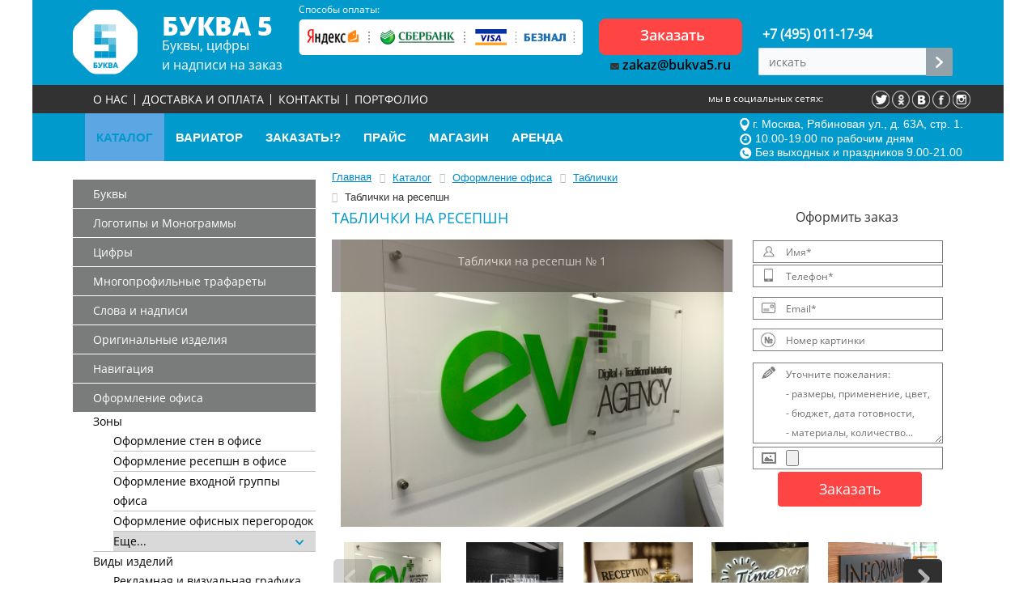

--- FILE ---
content_type: text/html; charset=UTF-8
request_url: https://bukva5.ru/katalog/tablichki-na-resepshn/
body_size: 29125
content:
<!DOCTYPE html PUBLIC "-//W3C//DTD XHTML 1.0 Transitional//EN" "http://www.w3.org/TR/xhtml1/DTD/xhtml1-transitional.dtd">
<html xmlns="http://www.w3.org/1999/xhtml" xml:lang="ru" lang="ru">
<head>
	<meta http-equiv="X-UA-Compatible" content="IE=edge" />
	<meta name="viewport" content="user-scalable=yes, width=1060">
	<link rel="shortcut icon" type="image/x-icon" href="/favicon.ico" />
	<meta property="og:image" content="http://bukva5.ru/bitrix/templates/bukva5/images/logo_head.png"/>
	<link rel="preload" href="/bitrix/templates/bukva5/fonts/OpenSansSemiBold/OpenSansSemiBold.woff" as="font" type="font/woff" crossorigin />
	<link rel="preload" href="/bitrix/templates/bukva5/fonts/OpenSansRegular/OpenSansRegular.woff" as="font" type="font/woff" crossorigin />
	<link rel="preload" href="/bitrix/templates/bukva5/fonts/OpenSansExtraBold/OpenSansExtraBold.woff" as="font" type="font/woff" crossorigin />
<meta http-equiv="Content-Type" content="text/html; charset=UTF-8" />
<meta name="keywords" content="Каталог изделий" />
<meta name="description" content="Предлагаем заказать табличку для ресепшн в офисе, изготовление на заказ настенных и настольных табличек и вывесок для оформления офисной зоны ресепшен, монтаж по лучшей цене в Москве, собственное производство." />
<link href="/bitrix/cache/css/s3/bukva5/kernel_main/kernel_main.css?161694824139563" type="text/css"  rel="stylesheet" />
<link href="/bitrix/cache/css/s3/bukva5/page_0c580c417e51c80febda0e4501d9dca8/page_0c580c417e51c80febda0e4501d9dca8.css?161694824141113" type="text/css"  rel="stylesheet" />
<link href="/bitrix/cache/css/s3/bukva5/template_68f5c9e10021c163260d49db5ae0e29f/template_68f5c9e10021c163260d49db5ae0e29f.css?1617966171211966" type="text/css"  data-template-style="true"  rel="stylesheet" />

	<!-- стили модального окна -->
      <!-- Slider JS -->

    

  <!-- Slider Styles -->
  <link href="/bitrix/templates/bukva5/css/default.css" type="text/css" media="all" rel="stylesheet" />
  <meta name='yandex-verification' content='5ea838b29541fb1a' />
  
	<script type="text/javascript">if(!window.BX)window.BX={message:function(mess){if(typeof mess=='object') for(var i in mess) BX.message[i]=mess[i]; return true;}};</script>
<script type="text/javascript">(window.BX||top.BX).message({'JS_CORE_LOADING':'Загрузка...','JS_CORE_NO_DATA':'- Нет данных -','JS_CORE_WINDOW_CLOSE':'Закрыть','JS_CORE_WINDOW_EXPAND':'Развернуть','JS_CORE_WINDOW_NARROW':'Свернуть в окно','JS_CORE_WINDOW_SAVE':'Сохранить','JS_CORE_WINDOW_CANCEL':'Отменить','JS_CORE_H':'ч','JS_CORE_M':'м','JS_CORE_S':'с','JSADM_AI_HIDE_EXTRA':'Скрыть лишние','JSADM_AI_ALL_NOTIF':'Показать все','JSADM_AUTH_REQ':'Требуется авторизация!','JS_CORE_WINDOW_AUTH':'Войти','JS_CORE_IMAGE_FULL':'Полный размер'});</script>
<script type="text/javascript">(window.BX||top.BX).message({'LANGUAGE_ID':'ru','FORMAT_DATE':'MM/DD/YYYY','FORMAT_DATETIME':'MM/DD/YYYY H:MI:SS T','COOKIE_PREFIX':'BITRIX_SM','SERVER_TZ_OFFSET':'10800','SITE_ID':'s3','USER_ID':'','SERVER_TIME':'1765496576','USER_TZ_OFFSET':'0','USER_TZ_AUTO':'Y','bitrix_sessid':'848aab020c0ff40061171c11566cd945'});</script>


<script type="text/javascript" src="/bitrix/cache/js/s3/bukva5/kernel_main/kernel_main.js?1617036043246063"></script>
<script type="text/javascript" src="/bitrix/cache/js/s3/bukva5/kernel_currency/kernel_currency.js?16169482422669"></script>
<script type="text/javascript">BX.setJSList(['/bitrix/js/main/core/core.js?148984869669133','/bitrix/js/main/core/core_ajax.js?148984869620575','/bitrix/js/main/json/json2.min.js?14898486953467','/bitrix/js/main/core/core_ls.js?14898486967365','/bitrix/js/main/session.js?14898486952511','/bitrix/js/main/core/core_fx.js?14898486969592','/bitrix/js/main/core/core_window.js?148984869674831','/bitrix/js/main/core/core_popup.js?148984869628778','/bitrix/js/main/utils.js?148984869519858','/bitrix/js/main/rating_like.js?14898486967144','/bitrix/js/currency/core_currency.js?14898486952414','/bitrix/templates/bukva5/components/bitrix/catalog/.default/bitrix/catalog.element/.default/script.js?148984866951848','/bitrix/templates/bukva5/js/jquery-1.9.1.min.js?148984866892629','/bitrix/templates/bukva5/js/mobilyslider.js?14898486684589','/bitrix/templates/bukva5/js/script.js?15686595292231','/bitrix/components/bitrix/search.title/script.js?14898487106196','/bitrix/templates/bukva5/components/bitrix/menu/catalog_horizontal_top/script.js?14898486694016']); </script>
<script type="text/javascript">BX.setCSSList(['/bitrix/js/main/core/css/core.css?14898486962854','/bitrix/js/main/core/css/core_popup.css?148984869634473','/bitrix/templates/bukva5/components/bitrix/catalog/.default/bitrix/catalog.element/.default/style.css?148984866935506','/bitrix/templates/bukva5/components/bitrix/catalog/.default/bitrix/catalog.element/.default/themes/blue/style.css?1489848669591','/bitrix/templates/bukva5/css/style-modal.css?14898486683161','/bitrix/templates/bukva5/components/bitrix/search.title/visual/style.css?14898486693445','/bitrix/css/main/bootstrap.css?1489848670117487','/bitrix/css/main/font-awesome.css?148984867023748','/bitrix/templates/bukva5/components/bitrix/menu/catalog_horizontal_top/style.css?14898486699538','/bitrix/templates/bukva5/components/bitrix/menu/catalog_horizontal_top/themes/blue/colors.css?1489848669827','/bitrix/templates/.default/components/bitrix/breadcrumb/breadcrumbs/style.css?1489848668448','/bitrix/templates/bukva5/components/bitrix/menu/accordion/style.css?14898486691486','/bitrix/templates/bukva5/template_styles.css?161796617048565']); </script>
<script type="text/javascript">
					(function () {
						"use strict";

						var cookie = (function (name) {
							var parts = ("; " + document.cookie).split("; " + name + "=");
							if (parts.length == 2) {
								try {return JSON.parse(decodeURIComponent(parts.pop().split(";").shift()));}
								catch (e) {}
							}
						})("BITRIX_CONVERSION_CONTEXT_s3");

						if (! cookie || cookie.EXPIRE < BX.message("SERVER_TIME"))
						{
							var request = new XMLHttpRequest();
							request.open("POST", "/bitrix/tools/conversion/ajax_counter.php", true);
							request.setRequestHeader("Content-type", "application/x-www-form-urlencoded");
							request.send(
								"SITE_ID="      + encodeURIComponent(BX.message("SITE_ID"))       + "&" +
								"sessid="       + encodeURIComponent(BX.message("bitrix_sessid")) + "&" +
								"HTTP_REFERER=" + encodeURIComponent(document.referrer)
							);
						}

					})();
				</script>
<script>sng_up_button_opacity='100';sng_up_button_width='';sng_up_button='/bitrix/images/sng.up/up6.png'; sng_up_position ='right';sng_up_position_indent_x = '20';sng_up_position_indent_y = '55'</script>
<script>window.onload = function() {$("body").append("<a class='scrollup' href='#'><img src="+sng_up_button+" alt='Up'></a>");$('.scrollup').css("bottom",sng_up_position_indent_y+'px');$('.scrollup').fadeTo(0, sng_up_button_opacity/100);if ($(this).scrollTop() > 100) {$('.scrollup').fadeIn();} else {$('.scrollup').fadeOut();$('.scrollup').css("display",'none');}if(sng_up_position=='center'){$('.scrollup').css("left",50+'%');}else if(sng_up_position=='left'){$('.scrollup').css("left",sng_up_position_indent_x+'px');}else if(sng_up_position=='right'){$('.scrollup').css('right',sng_up_position_indent_x+'px');} $(window).scroll(function(){if ($(this).scrollTop() > 100){$('.scrollup').fadeIn();} else {$('.scrollup').fadeOut();}});$('.scrollup').click(function(){$("html, body").animate({ scrollTop: 0 }, 500);return false;});}</script>
<link href='/bitrix/js/sng.up/style-up.css' type='text/css' rel='stylesheet' />



	<script type="text/javascript" src="/bitrix/cache/js/s3/bukva5/template_6767f3165a889227ffbf716d4febc2e5/template_6767f3165a889227ffbf716d4febc2e5.js?1616948242111455"></script>
<script type="text/javascript" src="/bitrix/cache/js/s3/bukva5/page_cc5fd357a77c791b7d99e20f8e621e0d/page_cc5fd357a77c791b7d99e20f8e621e0d.js?161694824252555"></script>
<script type="text/javascript">var _ba = _ba || []; _ba.push(["aid", "7ec7ebf5768b1d663b2d7db1737b4cc9"]); _ba.push(["host", "bukva5.ru"]); _ba.push(["ad[ct][item]", "[base64]"]);_ba.push(["ad[ct][user_id]", function() {return BX.message("USER_ID") ? BX.message("USER_ID") : 0;}]);_ba.push(["ad[ct][recommendation]", function() {var rcmId = "";var cookieValue = BX.getCookie("BITRIX_SM_RCM_PRODUCT_LOG");var productId = 8633;var cItems = [],cItem;if (cookieValue){cItems = cookieValue.split('.');}var i = cItems.length;while (i--){cItem = cItems[i].split('-');if (cItem[0] == productId){rcmId = cItem[1];break;}}return rcmId;}]);_ba.push(["ad[ct][v]", "2"]);(function() {var ba = document.createElement("script"); ba.type = "text/javascript"; ba.async = true;ba.src = (document.location.protocol == "https:" ? "https://" : "http://") + "bitrix.info/ba.js";var s = document.getElementsByTagName("script")[0];s.parentNode.insertBefore(ba, s);})();</script>


		<title>Таблички на ресепшн, цена в Москве | bukva5.ru</title>

	<script src="https://www.google.com/recaptcha/api.js?onload=onloadCallback&render=explicit"></script>
	
<!-- Global site tag (gtag.js) - Google Analytics -->
<script async src="https://www.googletagmanager.com/gtag/js?id=G-9JXZB1HNZM"></script>
<script>
  window.dataLayer = window.dataLayer || [];
  function gtag(){dataLayer.push(arguments);}
  gtag('js', new Date());

  gtag('config', 'G-9JXZB1HNZM');
</script>
<meta name="google-site-verification" content="PkecNyRBuKb_p_g2reRwAzoeOpbIsLlKguPG4yuelsg" />
<!-- Yandex.Metrika counter -->
<script type="text/javascript" >
   (function(m,e,t,r,i,k,a){m[i]=m[i]||function(){(m[i].a=m[i].a||[]).push(arguments)};
   m[i].l=1*new Date();k=e.createElement(t),a=e.getElementsByTagName(t)[0],k.async=1,k.src=r,a.parentNode.insertBefore(k,a)})
   (window, document, "script", "https://mc.yandex.ru/metrika/tag.js", "ym");

   ym(69681724, "init", {
        clickmap:true,
        trackLinks:true,
        accurateTrackBounce:true,
        webvisor:true,
        ecommerce:"dataLayer"
   });
</script>
<noscript><div><img src="https://mc.yandex.ru/watch/69681724" style="position:absolute; left:-9999px;" alt="" /></div></noscript>
<!-- /Yandex.Metrika counter -->
<meta name="yandex-verification" content="4c3b1f265134db20" />
</head>
<body>

<div id="panel"></div>
<div class="container" style="background: none;">
		<header>
            <div class="header_logo">
             <a href="/"> <img  src="/bitrix/templates/bukva5/images/logo_head.png"/></a>
            </div>
            <div class="header_text">
                             <span>БУКВА 5</span>
              <p>
              Буквы, цифры <br />
              и надписи на заказ
              </p>
            
            
            
            </div>

            <div class="header_payment">
            	<div class="header_payment_title">Способы оплаты:</div>
            	<img src="/bitrix/templates/bukva5/images/header_payment.png" />
            </div>  
            
            <div class="header_mail">
            	<div class="button_zakaz">
					<a href="#win1" class="button button-green"><span>Заказать</span></a>    
				</div>

            	<a href="mailto:zakaz@bukva5.ru"> <img  src="/bitrix/templates/bukva5/images/mail_head.jpg"/> zakaz@bukva5.ru </a>
            </div>
            
            <div class="header_tel_search">
            	
            	<a href="tel:+74950111794" style="margin-top: 30px;"> +7 (495) 011-17-94 </a>

				<div class="header_inner_container_two">
					<div id="search" class="bx-searchtitle">
	<form action="/search/">
		<div class="bx-input-group">
			<input id="title-search-input" type="text" name="q" value="" autocomplete="off" class="bx-form-control" placeholder="искать"/>
			<span class="bx-input-group-btn">
				<!-- <button class="btn btn-default" type="submit" name="s"><i class="fa fa-search"></i></button> -->
                <button class="btn btn-default" type="submit" name="s"><img src="/bitrix/templates/bukva5/images/strelka_search.png"/></button>
			</span>
		</div>
	</form>
</div>
<script>
	BX.ready(function(){
		new JCTitleSearch({
			'AJAX_PAGE' : '/katalog/tablichki-na-resepshn/',
			'CONTAINER_ID': 'search',
			'INPUT_ID': 'title-search-input',
			'MIN_QUERY_LEN': 2
		});
	});
</script>

		       </div>
              
            
            </div>
			
		</header>
        
        <div class="head_top_menu">
	
		<div id="menut" style="float: left;">
			<div><a href="/o-nas/"><span>О НАС</span></a>
					<div class="serd "></div>
				</div>
				<div><a href="/oplata-i-dostavka/"><span>ДОСТАВКА И ОПЛАТА</span></a>
					<div class="serd "></div>
				</div>
				<div><a href="/kontakty/"><span>КОНТАКТЫ</span></a>
					<div class="serd "></div>
				</div>
				<div><a href="/portfolio-foto-bukv"><span>Портфолио</span></a>
				</div>
		<div style="clear: both"></div>
</div>	
         
        
		
               <p> мы в социальных сетях: </p>
            
               <noindex><p align="center" class="p_soc">
<a href="https://twitter.com/bukva_5" rel="nofollow" target="_blank" ><img class="twit" src="/bitrix/templates/bukva5/images/twit.png" alt="Twiter" title="Мы в твитере" width="22" height="22"/></a> 
<a href="http://www.ok.ru/group/52757880504455" rel="nofollow" target="_blank"><img class="ok" src="/bitrix/templates/bukva5/images/ok.png" alt="Одноклассники" title="Присоединиться в Одноклассники" width="22" height="22"/></a>
<a href="http://vk.com/bukva_5" rel="nofollow" target="_blank"><img class="vk" src="/bitrix/templates/bukva5/images/vk.png" alt="Присоединиться в ВКонтакте" title="Присоединиться в ВКонтакте" width="22" height="22"/></a>
<a href="https://www.facebook.com/bukva5.ru" rel="nofollow" target="_blank"><img class="f" src="/bitrix/templates/bukva5/images/f.png" alt="Присоединиться в Facebook" title="Присоединиться в Facebook" width="22" height="22"/></a>
<a href="https://www.instagram.com/bukva5" rel="nofollow" target="_blank"><img class="i" src="/bitrix/templates/bukva5/images/i.png" alt="Присоединиться в Инстаграмм" title="Присоединиться в Инстаграмм" width="22" height="22"/></a>
</p></noindex>       
               

        </div>

        <div class="menu_top_2">
		<style>
.bx-nav-1-lvl.bx-nav-list-0-col.bx-active a{
    background: #333333;
    color: #0099cc ;
}
</style>
<div class="bx-top-nav bx-blue" id="catalog_menu_XEVOpk">
	<nav class="bx-top-nav-container" id="cont_catalog_menu_XEVOpk" style="background: none;">
		<ul class="bx-nav-list-1-lvl" id="ul_catalog_menu_XEVOpk">
		     <!-- first level-->
						<li
				class="bx-nav-1-lvl bx-nav-list-0-col bx-active"
				onmouseover="BX.CatalogMenu.itemOver(this);"
				onmouseout="BX.CatalogMenu.itemOut(this)"
								onclick="if (BX.hasClass(document.documentElement, 'bx-touch')) obj_catalog_menu_XEVOpk.clickInMobile(this, event);"
			>
				<a
					href="/katalog/"
									>
					<span>
						КАТАЛОГ											</span>
				</a>
						</li>
		     <!-- first level-->
						<li
				class="bx-nav-1-lvl bx-nav-list-0-col "
				onmouseover="BX.CatalogMenu.itemOver(this);"
				onmouseout="BX.CatalogMenu.itemOut(this)"
								onclick="if (BX.hasClass(document.documentElement, 'bx-touch')) obj_catalog_menu_XEVOpk.clickInMobile(this, event);"
			>
				<a
					href="/variator/"
									>
					<span>
						ВАРИАТОР											</span>
				</a>
						</li>
		     <!-- first level-->
						<li
				class="bx-nav-1-lvl bx-nav-list-0-col "
				onmouseover="BX.CatalogMenu.itemOver(this);"
				onmouseout="BX.CatalogMenu.itemOut(this)"
								onclick="if (BX.hasClass(document.documentElement, 'bx-touch')) obj_catalog_menu_XEVOpk.clickInMobile(this, event);"
			>
				<a
					href="/zakazat/"
									>
					<span>
						Заказать!?											</span>
				</a>
						</li>
		     <!-- first level-->
						<li
				class="bx-nav-1-lvl bx-nav-list-0-col "
				onmouseover="BX.CatalogMenu.itemOver(this);"
				onmouseout="BX.CatalogMenu.itemOut(this)"
								onclick="if (BX.hasClass(document.documentElement, 'bx-touch')) obj_catalog_menu_XEVOpk.clickInMobile(this, event);"
			>
				<a
					href="/price-list/"
									>
					<span>
						ПРАЙС											</span>
				</a>
						</li>
		     <!-- first level-->
						<li
				class="bx-nav-1-lvl bx-nav-list-0-col "
				onmouseover="BX.CatalogMenu.itemOver(this);"
				onmouseout="BX.CatalogMenu.itemOut(this)"
								onclick="if (BX.hasClass(document.documentElement, 'bx-touch')) obj_catalog_menu_XEVOpk.clickInMobile(this, event);"
			>
				<a
					href="/kupit-bukvi/"
									>
					<span>
						МАГАЗИН											</span>
				</a>
						</li>
		     <!-- first level-->
						<li
				class="bx-nav-1-lvl bx-nav-list-0-col "
				onmouseover="BX.CatalogMenu.itemOver(this);"
				onmouseout="BX.CatalogMenu.itemOut(this)"
								onclick="if (BX.hasClass(document.documentElement, 'bx-touch')) obj_catalog_menu_XEVOpk.clickInMobile(this, event);"
			>
				<a
					href="/arenda-bukv/"
									>
					<span>
						АРЕНДА											</span>
				</a>
						</li>
				</ul>

		<div class="top_txt">
			<div>
				<img src="/bitrix/templates/bukva5/images/h_map.png" />
				<span>г. Москва, Рябиновая ул., д. 63А, стр. 1.</span>
			</div>
			<div>
				<img src="/bitrix/templates/bukva5/images/h_clock.png" />
				<span>10.00-19.00 по рабочим дням</span>
			</div>
			<div>
				<img src="/bitrix/templates/bukva5/images/h_phone.png" />
				<span>Без выходных и праздников 9.00-21.00</span>
			</div>
		</div>
<div style="clear: both;"></div>
	</nav>
</div>

<script>
	BX.ready(function () {
		window.obj_catalog_menu_XEVOpk = new BX.Main.Menu.CatalogHorizontal('catalog_menu_XEVOpk', {'2633414613':{'PICTURE':'','DESC':''},'594835143':{'PICTURE':'','DESC':''},'3227800309':{'PICTURE':'','DESC':''},'2100237786':{'PICTURE':'','DESC':''},'445502237':{'PICTURE':'','DESC':''},'3336292998':{'PICTURE':'','DESC':''}});
	});
</script>        
         </div>
<div class="main">
				         			<div id="navigation">
						<div class="bx-breadcrumb">
			<div class="bx-breadcrumb-item" id="bx_breadcrumb_0" itemscope="" itemtype="http://data-vocabulary.org/Breadcrumb" itemref="bx_breadcrumb_1">
				
				<a href="/" title="Главная" itemprop="url">
					<span itemprop="title">Главная</span>
				</a>
			</div>
			<div class="bx-breadcrumb-item" id="bx_breadcrumb_1" itemscope="" itemtype="http://data-vocabulary.org/Breadcrumb" itemprop="child" itemref="bx_breadcrumb_2">
				<i class="fa fa-angle-right"></i>
				<a href="/katalog/" title="Каталог" itemprop="url">
					<span itemprop="title">Каталог</span>
				</a>
			</div>
			<div class="bx-breadcrumb-item" id="bx_breadcrumb_2" itemscope="" itemtype="http://data-vocabulary.org/Breadcrumb" itemprop="child" itemref="bx_breadcrumb_3">
				<i class="fa fa-angle-right"></i>
				<a href="/katalog/oformlenie-ofisa/" title="Оформление офиса" itemprop="url">
					<span itemprop="title">Оформление офиса</span>
				</a>
			</div>
			<div class="bx-breadcrumb-item" id="bx_breadcrumb_3" itemscope="" itemtype="http://data-vocabulary.org/Breadcrumb" itemprop="child" itemref="bx_breadcrumb_4">
				<i class="fa fa-angle-right"></i>
				<a href="/katalog/oformlenie-ofisa/tablichki/" title="Таблички" itemprop="url">
					<span itemprop="title">Таблички</span>
				</a>
			</div>
			<div class="bx-breadcrumb-item" itemscope="" itemtype="http://data-vocabulary.org/Breadcrumb" itemprop="child">
				<i class="fa fa-angle-right"></i>
				<span itemprop="title">Таблички на ресепшн</span>
			</div><div style="clear:both"></div></div>			       </div>
				
					
    ﻿<div class="leftmenu left">
<div class="left-col">
<script type="text/javascript">
$(document).ready(function(){
 $('.spoiler_links').click(function(){
  $(this).parent().children('div.spoiler_body').toggle('normal');
	$(this).toggleClass('active');
	 if ($(this).hasClass('active')) {
$(this).html('Cкрыть <img  src="/bitrix/templates/bukva5/images/strelka_vverh_open.png" style="margin-left: 160px;"/>')
	 } else {
$(this).html('Еще... <img  src="/bitrix/templates/bukva5/images/strelka_vniz_open.png"/>');
	 }
  return false;
 });
});
</script>

<script>/*
	window.onload= function() {
	document.getElementById('toggler').onclick = function() {
		openbox('box', this);
		return false;
	};
};
function openbox(id, toggler) {
	var div = document.getElementById(id);
	if(div.style.display == 'block') {
		div.style.display = 'none';
		toggler.innerHTML = 'Еще... <img  src="/bitrix/templates/bukva5/images/strelka_vniz_open.png"/>';
	}
	else {
		div.style.display = 'block';
		toggler.innerHTML = 'Cкрыть <img  src="/bitrix/templates/bukva5/images/strelka_vverh_open.png" style="margin-left: 160px;"/>';
	}
}*/
</script>

<style type="text/css">
 .spoiler_body {display:none;}
 .spoiler_links {
    cursor:pointer;
    background: #dad9d9;
    
 }
 .spoiler_links img{
   margin-left: 180px;   
 }
 
 
 
</style>
<ul class="accordion">

	    					<li><span class="title"><span class="v1"><span class="v2"><span class="v3"><a class="root-item" href="/katalog/bukvy/" >Буквы</a></span></span></span></span>
            				<ul class="cont-acc">
					    					<li>
            <a href="/katalog/bukvy/osnovnye-vidy/">
            <span>Основные виды</span></a>
			            
                          
             	<ul class="cont-acc">
							        
         
			                                 
            
							  <li><a href="/katalog/bukvy-obyomnye/">Объемные буквы</a></li>
				            							        
         
			                                 
            
							  <li><a href="/katalog/svetovye-bukvy-i-nadpisi/">Световые буквы</a></li>
				            							        
         
			                                 
            
							  <li><a href="/katalog/ploskie-bukvy/">Плоские буквы</a></li>
				            							        
         
			                                 
            
							  <li><a href="/katalog/psevdoobemnye-bukvy/">Псевдообъемные буквы</a></li>
				            							        
         
			                                                         <div>
                           
                          <a href="" class="spoiler_links">Еще... <img  src="/bitrix/templates/bukva5/images/strelka_vniz_open.png"/></a> 
                          <div class="spoiler_body">
                  
            
							  <li><a href="/katalog/samokleyushiesya-bukvy-i-cifry/">Самоклеящиеся буквы</a></li>
				            							        
         
			                                 
            
							  <li><a href="/katalog/reklamnye-bukvy/">Буквы для рекламы </a></li>
				            							        
         
			                                 
            
							  <li><a href="/katalog/bukvy-interjernie/">Буквы для интерьера</a></li>
				            							        
         
			                                 
            
							  <li><a href="/katalog/nesvetovie-bukvy/">Несветовые буквы</a></li>
				            							        
         
			                                 
            
							  <li><a href="/katalog/reznie-bukvy/">Резные буквы</a></li>
				            							        
         
			                                 
            
							  <li><a href="/katalog/magnitnie-bukvy/">Магнитные буквы</a></li>
				            							        
         
			                                 
            
							  <li><a href="/katalog/bolshie-bukvy/">Большие буквы</a></li>
				            							        
         
			                                 
            
							  <li><a href="/katalog/krupnie-ogromnie-bukvy/">Огромные буквы </a></li>
				            							        
         
			                                 
            
							  <li><a href="/katalog/vypuklye-bukvy/">Выпуклые буквы</a></li>
				            							        
         
			                                 
            
							  <li><a href="/katalog/bukvy-3D/">3D буквы</a></li>
				            					</ul></li>	    					<li>
            <a href="/katalog/bukvy/materialy/">
            <span>Материалы</span></a>
			            
                          
             	<ul class="cont-acc">
							        
         
			                                 
            
							  <li><a href="/katalog/bukvi-iz-plastika/">Буквы из пластика</a></li>
				            							        
         
			                                 
            
							  <li><a href="/katalog/bukvi-iz-orgstekla/">Буквы из оргстекла</a></li>
				            							        
         
			                                 
            
							  <li><a href="/katalog/bukvi-iz-kompozita/">Композитные буквы</a></li>
				            							        
         
			                                 
            
							  <li><a href="/katalog/bukvi-na-plenke/">Буквы на пленке</a></li>
				            							        
         
			                                                         <div>
                           
                          <a href="" class="spoiler_links">Еще... <img  src="/bitrix/templates/bukva5/images/strelka_vniz_open.png"/></a> 
                          <div class="spoiler_body">
                  
            
							  <li><a href="/katalog/zerkalnye-bukvy/">Зеркальные буквы</a></li>
				            							        
         
			                                 
            
							  <li><a href="/katalog/bukvi-iz-polisterola/">Буквы из полистирола</a></li>
				            							        
         
			                                 
            
							  <li><a href="/katalog/bukvi-iz-akrila/">Буквы из акрила</a></li>
				            							        
         
			                                 
            
							  <li><a href="/katalog/bukvi-iz-pvh/">Буквы из ПВХ</a></li>
				            							        
         
			                                 
            
							  <li><a href="/katalog/vinilovie-bukvi/">Виниловые буквы</a></li>
				            							        
         
			                                 
            
							  <li><a href="/katalog/aluminievie-bukvi/">Алюминиевые буквы</a></li>
				            							        
         
			                                 
            
							  <li><a href="/katalog/bukvi-iz-dereva/">Деревянные буквы</a></li>
				            							        
         
			                                 
            
							  <li><a href="/katalog/bukvi-iz-cvetnih-metallov/">Цветные металлы</a></li>
				            							        
         
			                                 
            
							  <li><a href="/katalog/hromirovannie-bukvy/">Хромированные буквы</a></li>
				            							        
         
			                                 
            
							  <li><a href="/katalog/bukvi-iz-metalla/">Металлические буквы</a></li>
				            							        
         
			                                 
            
							  <li><a href="/katalog/geleznie-bukvy/">Железные буквы</a></li>
				            							        
         
			                                 
            
							  <li><a href="/katalog/bukvi-iz-nergaveyki/">Буквы из нержавейки</a></li>
				            							        
         
			                                 
            
							  <li><a href="/katalog/bukvi-iz-faneri/">Буквы из фанеры</a></li>
				            							        
         
			                                 
            
							  <li><a href="/katalog/bukvi-iz-stali_/">Буквы из стали</a></li>
				            							        
         
			                                 
            
							  <li><a href="/katalog/bukvi-iz-MDF-DSP/">Буквы из ДСП, МДФ, ОСБ</a></li>
				            							        
         
			                                 
            
							  <li><a href="/katalog/bukvi-iz-pepoplasta/">Буквы из пенопласта</a></li>
				            					</ul></li>	    					<li>
            <a href="/katalog/bukvy/primenenie/">
            <span>Применение</span></a>
			            
                          
             	<ul class="cont-acc">
							        
         
			                                 
            
							  <li><a href="/katalog/bukvy-na-stenu/">Буквы на стены</a></li>
				            							        
         
			                                 
            
							  <li><a href="/katalog/dekorativnye-bukvy/">Декоративные буквы</a></li>
				            							        
         
			                                 
            
							  <li><a href="/katalog/bukvi-na-okna/">Буквы на окна</a></li>
				            							        
         
			                                 
            
							  <li><a href="/katalog/bukvi-v-ofis/">Буквы в офис</a></li>
				            							        
         
			                                                         <div>
                           
                          <a href="" class="spoiler_links">Еще... <img  src="/bitrix/templates/bukva5/images/strelka_vniz_open.png"/></a> 
                          <div class="spoiler_body">
                  
            
							  <li><a href="/katalog/bukvy-dlya-fotosessii/">Буквы для фотосессии</a></li>
				            							        
         
			                                 
            
							  <li><a href="/katalog/bukvy-na-magazin/">Буквы на магазин</a></li>
				            							        
         
			                                 
            
							  <li><a href="/katalog/bukvy-na-mashinu/">Буквы на машину</a></li>
				            							        
         
			                                 
            
							  <li><a href="/katalog/bukvi-na-steklo/">Буквы на стекло</a></li>
				            							        
         
			                                 
            
							  <li><a href="/katalog/bukvy-na-vitrinu/">Буквы на витрину</a></li>
				            							        
         
			                                 
            
							  <li><a href="/katalog/bukvy-dlya-oformleniya/">Буквы для оформления</a></li>
				            							        
         
			                                 
            
							  <li><a href="/katalog/bukvi-na-dveri/">Буквы на дверь</a></li>
				            							        
         
			                                 
            
							  <li><a href="/katalog/bukvy-na-fasad/">Буквы на фасад</a></li>
				            							        
         
			                                 
            
							  <li><a href="/katalog/bukvy-na-stend/">Буквы для стендов</a></li>
				            							        
         
			                                 
            
							  <li><a href="/katalog/bukvi-na-zdanie/">На здание и дома</a></li>
				            							        
         
			                                 
            
							  <li><a href="/katalog/imennie-bukvi/">Именные буквы</a></li>
				            							        
         
			                                 
            
							  <li><a href="/katalog/bukvi-dly-prazdnikov/">Буквы для праздника</a></li>
				            							        
         
			                                 
            
							  <li><a href="/katalog/bukvy-na-pamiatnik/">Буквы на памятник</a></li>
				            							        
         
			                                 
            
							  <li><a href="/katalog/bukvi-dly-ukrahenia/">Для украшения</a></li>
				            							        
         
			                                 
            
							  <li><a href="/katalog/bukvi-dly-komnati/">Буквы для комнаты и квартиры</a></li>
				            							        
         
			                                 
            
							  <li><a href="/katalog/bukvi-na-krihu/">Буквы на крышу</a></li>
				            							        
         
			                                 
            
							  <li><a href="/katalog/retro-bukvi/">Ретро-буквы</a></li>
				            							        
         
			                                 
            
							  <li><a href="/katalog/goryachie-bukvi/">Горящие буквы</a></li>
				            							        
         
			                                 
            
							  <li><a href="/katalog/bukvy-na-tort/">Буквы на торт</a></li>
				            							        
         
			                                 
            
							  <li><a href="/katalog/bukvy-na-svadbu/">Буквы на свадьбу</a></li>
				            							        
         
			                                 
            
							  <li><a href="/katalog/napolnye-bukvy/">Напольные буквы</a></li>
				            							        
         
			                                 
            
							  <li><a href="/katalog/bukvy-loft/">Буквы лофт</a></li>
				            					</ul></li>	    					<li>
            <a href="/katalog/bukvy/uslugi/">
            <span>Услуги</span></a>
			            
                          
             	<ul class="cont-acc">
							        
         
			                                 
            
							  <li><a href="/katalog/rezka-bukv/">Вырезать буквы</a></li>
				            							        
         
			                                 
            
							  <li><a href="/katalog/proizvodstvo-bukv/">Производство букв</a></li>
				            							        
         
			                                 
            
							  <li><a href="/katalog/montazh-bukv/">Монтаж букв</a></li>
				            							        
         
			                                 
            
							  <li><a href="/katalog/remont-bukv/">Ремонт букв</a></li>
				            							        
         
			                                                         <div>
                           
                          <a href="" class="spoiler_links">Еще... <img  src="/bitrix/templates/bukva5/images/strelka_vniz_open.png"/></a> 
                          <div class="spoiler_body">
                  
            
							  <li><a href="/katalog/frezerovka-bukv/">Фрезеровка букв</a></li>
				            							        
         
			                                 
            
							  <li><a href="/katalog/pechat-bukv/">Печать букв</a></li>
				            							        
         
			                                 
            
							  <li><a href="/katalog/gravirovka-bukv/">Гравировка букв</a></li>
				            							        
         
			                                 
            
							  <li><a href="/katalog/sozdanie-bukv/">Создание букв</a></li>
				            							        
         
			                                 
            
							  <li><a href="/katalog/dizayn-bukv/">Дизайн букв</a></li>
				            							        
         
			                                 
            
							  <li><a href="/katalog/kreplenie-bukv/">Крепления букв</a></li>
				            					</ul></li>	    					<li>
            <a href="/katalog/bukvy/svetovye-bukvy/">
            <span>Световые буквы</span></a>
			            
                          
             	<ul class="cont-acc">
							        
         
			                                 
            
							  <li><a href="/katalog/bukvy-kontragur/">Буквы с контражурной подсветкой</a></li>
				            							        
         
			                                 
            
							  <li><a href="/katalog/bukv-s-lampochkami/">Буквы с лампочками</a></li>
				            							        
         
			                                 
            
							  <li><a href="/katalog/svetodiodnye-bukvy/">Светодиодные буквы</a></li>
				            							        
         
			                                 
            
							  <li><a href="/katalog/bukvy-s-podsvetkoj/">Буквы с подсветкой</a></li>
				            							        
         
			                                                         <div>
                           
                          <a href="" class="spoiler_links">Еще... <img  src="/bitrix/templates/bukva5/images/strelka_vniz_open.png"/></a> 
                          <div class="spoiler_body">
                  
            
							  <li><a href="/katalog/svetyashiesya-bukvy/">Светящиеся буквы</a></li>
				            							        
         
			                                 
            
							  <li><a href="/katalog/bukvy-s-inkrustatsiey/">Буквы с инкрустацией</a></li>
				            							        
         
			                                 
            
							  <li><a href="/katalog/neonovie-bukvi/">Неоновые буквы</a></li>
				            					</ul></li>	    					<li>
            <a href="/katalog/bukvy/furnitura/">
            <span>Фурнитура</span></a>
			            
                          
             	<ul class="cont-acc">
							        
         
			                                 
            
							  <li><a href="/katalog/bukvi-na-podlogke/">Буквы на подложке</a></li>
				            							        
         
			                                 
            
							  <li><a href="/katalog/dergateli-dly-bukv/">Буквы на дистанционных держателях</a></li>
				            							        
         
			                                 
            
							  <li><a href="/katalog/bukvy-na-podiume-podstavke/">Буквы на подиуме</a></li>
				            							        
         
			                                 
            
							  <li><a href="/katalog/profil-dly-bukv/">Профили для букв</a></li>
				            							        
         
			                                                         <div>
                           
                          <a href="" class="spoiler_links">Еще... <img  src="/bitrix/templates/bukva5/images/strelka_vniz_open.png"/></a> 
                          <div class="spoiler_body">
                  
            
							  <li><a href="/katalog/bukvi-na-palochke/">Буквы на палочке</a></li>
				            					</ul></li>	    					<li>
            <a href="/katalog/bukvy/izdeliya/">
            <span>Изделия</span></a>
			            
                          
             	<ul class="cont-acc">
							        
         
			                                 
            
							  <li><a href="/katalog/bukvy-nakleyki/">Буквы наклейки</a></li>
				            							        
         
			                                 
            
							  <li><a href="/katalog/bukvi-trafareti/">Трафареты букв</a></li>
				            							        
         
			                                 
            
							  <li><a href="/katalog/bukvi-viviski/">Буквы вывески</a></li>
				            							        
         
			                                 
            
							  <li><a href="/katalog/bukvi-na-koroba/">Изготовление букв и коробов</a></li>
				            							        
         
			                                                         <div>
                           
                          <a href="" class="spoiler_links">Еще... <img  src="/bitrix/templates/bukva5/images/strelka_vniz_open.png"/></a> 
                          <div class="spoiler_body">
                  
            
							  <li><a href="/katalog/tablichka-s-bukvami/">Таблички с буквами</a></li>
				            							        
         
			                                 
            
							  <li><a href="/katalog/bukvy-svetilniki-nochniki/">Буквы - светильники</a></li>
				            							        
         
			                                 
            
							  <li><a href="/katalog/iniciali-iz-bukvy/">Инициалы из букв</a></li>
				            							        
         
			                                 
            
							  <li><a href="/katalog/cifri-i-bukvy/">Цифры и буквы</a></li>
				            							        
         
			                                 
            
							  <li><a href="/katalog/bukvy-dlya-nadpisi/">Буквы для надписи</a></li>
				            							        
         
			                                 
            
							  <li><a href="/katalog/frazi-iz-bukvy/">Фразы из букв</a></li>
				            							        
         
			                                 
            
							  <li><a href="/katalog/panno-iz-bukv/">Панно из букв</a></li>
				            					</ul></li></ul></li>	    					<li><span class="title"><span class="v1"><span class="v2"><span class="v3"><a class="root-item" href="/katalog/logotipi-i-monogrammi/" >Логотипы и Монограммы</a></span></span></span></span>
            				<ul class="cont-acc">
					    					<li>
            <a href="/katalog/logotipi-i-monogrammi/izgotovlenie-logotipa-na-zakaz/">
            <span>Логотипы</span></a>
			            
                          
             	<ul class="cont-acc">
							        
         
			                                 
            
							  <li><a href="/katalog/objemnij-logotip/">Объемный логотип</a></li>
				            							        
         
			                                 
            
							  <li><a href="/katalog/logotip-iz-plastika-orgstekla/">Логотип из пластика, оргстекла</a></li>
				            							        
         
			                                 
            
							  <li><a href="/katalog/logotip-iz-bukv/">Логотип из букв</a></li>
				            							        
         
			                                 
            
							  <li><a href="/katalog/logotip-na-stenu/">Логотип на стену</a></li>
				            							        
         
			                                                         <div>
                           
                          <a href="" class="spoiler_links">Еще... <img  src="/bitrix/templates/bukva5/images/strelka_vniz_open.png"/></a> 
                          <div class="spoiler_body">
                  
            
							  <li><a href="/katalog/logotip-v-ofis/">Логотип в офис</a></li>
				            							        
         
			                                 
            
							  <li><a href="/katalog/svetyashchiysya-logotip/">Светящийся логотип</a></li>
				            							        
         
			                                 
            
							  <li><a href="/katalog/logotip-s-podsvetkoy/">Логотип с подсветкой</a></li>
				            							        
         
			                                 
            
							  <li><a href="/katalog/logotip-molodogenov-na-svadbu/">Свадебный логотип</a></li>
				            							        
         
			                                 
            
							  <li><a href="/katalog/samokleyuchiysia-logotip/">Самоклеящийся логотип</a></li>
				            							        
         
			                                 
            
							  <li><a href="/katalog/semeyniy-logotip/">Семейный логотип</a></li>
				            							        
         
			                                 
            
							  <li><a href="/katalog/imennoy-logotip-familii/">Именной логотип</a></li>
				            							        
         
			                                 
            
							  <li><a href="/katalog/neonovyj-logotip-iz-neona/">Неоновый логотип</a></li>
				            							        
         
			                                 
            
							  <li><a href="/katalog/3d-logotip/">3D логотипы</a></li>
				            							        
         
			                                 
            
							  <li><a href="/katalog/logotip-na-resepshn/">Логотип на ресепшн</a></li>
				            							        
         
			                                 
            
							  <li><a href="/katalog/trafaret-logotipa/">Трафарет логотипа</a></li>
				            					</ul></li>	    					<li>
            <a href="/katalog/logotipi-i-monogrammi/monogrammy/">
            <span>Монограммы</span></a>
			            
                          
             	<ul class="cont-acc">
							        
         
			                                 
            
							  <li><a href="/katalog/monograma-iz-bukv-inicialov/">Монограмма из букв</a></li>
				            							        
         
			                                 
            
							  <li><a href="/katalog/objemnaya-monograma/">Объемная монограмма</a></li>
				            							        
         
			                                 
            
							  <li><a href="/katalog/familnaya-monograma/">Фамильная монограмма</a></li>
				            							        
         
			                                 
            
							  <li><a href="/katalog/monograma-imeni/">Именная монограмма</a></li>
				            							        
         
			                                                         <div>
                           
                          <a href="" class="spoiler_links">Еще... <img  src="/bitrix/templates/bukva5/images/strelka_vniz_open.png"/></a> 
                          <div class="spoiler_body">
                  
            
							  <li><a href="/katalog/semeynaya-monograma/">Семейная монограмма</a></li>
				            							        
         
			                                 
            
							  <li><a href="/katalog/monograma-iz-plastika-dereva/">Монограммы из разных материалов</a></li>
				            							        
         
			                                 
            
							  <li><a href="/katalog/monograma-molodogenov-na-svadbu/">Свадебная монограмма</a></li>
				            					</ul></li>	    					<li>
            <a href="/katalog/logotipi-i-monogrammi/izgotovlenie-gerba-na-zakaz/">
            <span>Гербы</span></a>
			            
                          
             	<ul class="cont-acc">
							        
         
			                                 
            
							  <li><a href="/katalog/objemniy-gerb/">Объемный герб</a></li>
				            							        
         
			                                 
            
							  <li><a href="/katalog/gerby-iz-materialov/">Герб из материалов</a></li>
				            							        
         
			                                 
            
							  <li><a href="/katalog/familniy-gerb/">Фамильный герб</a></li>
				            							        
         
			                                 
            
							  <li><a href="/katalog/semeyniy-gerb/">Герб семьи</a></li>
				            							        
         
			                                                         <div>
                           
                          <a href="" class="spoiler_links">Еще... <img  src="/bitrix/templates/bukva5/images/strelka_vniz_open.png"/></a> 
                          <div class="spoiler_body">
                  
            
							  <li><a href="/katalog/svadebnyy-gerb/">Свадебный герб</a></li>
				            							        
         
			                                 
            
							  <li><a href="/katalog/gerb-iniciali-bukvi/">Герб с инициалами</a></li>
				            							        
         
			                                 
            
							  <li><a href="/katalog/gerb-na-stenu/">Герб на стену</a></li>
				            							        
         
			                                 
            
							  <li><a href="/katalog/gerb-trafaret/">Трафарет герба</a></li>
				            							        
         
			                                 
            
							  <li><a href="/katalog/imennoy-gerb/">Именной герб</a></li>
				            					</ul></li>	    					<li>
            <a href="/katalog/logotipi-i-monogrammi/viveska-logotip/">
            <span>Вывески</span></a>
			            
                          
             	<ul class="cont-acc">
							        
         
			                                 
            
							  <li><a href="/katalog/objemnaya-reklama/">Объемная реклама</a></li>
				            							        
         
			                                 
            
							  <li><a href="/katalog/objemnaya-viveska/">Объемная вывеска</a></li>
				            							        
         
			                                 
            
							  <li><a href="/katalog/viveska-dlya-ofisa/">Вывеска для офиса</a></li>
				            							        
         
			                                 
            
							  <li><a href="/katalog/svetovaya-viveska/">Световые вывески</a></li>
				            							        
         
			                                                         <div>
                           
                          <a href="" class="spoiler_links">Еще... <img  src="/bitrix/templates/bukva5/images/strelka_vniz_open.png"/></a> 
                          <div class="spoiler_body">
                  
            
							  <li><a href="/katalog/interiernaya-viveska/">Интерьерные вывески </a></li>
				            							        
         
			                                 
            
							  <li><a href="/katalog/neonovye-vyveski-iz-neona/">Неоновые вывески</a></li>
				            							        
         
			                                 
            
							  <li><a href="/katalog/vyveska-dlya-pomeshcheniya/">Вывеска для помещения</a></li>
				            							        
         
			                                 
            
							  <li><a href="/katalog/plastikovaya-vyveska/">Пластиковая вывеска</a></li>
				            							        
         
			                                 
            
							  <li><a href="/katalog/vyveska-na-resepshn/">Вывеска на ресепшн</a></li>
				            							        
         
			                                 
            
							  <li><a href="/katalog/vyveska-na-stenu/">Вывеска на стену</a></li>
				            							        
         
			                                 
            
							  <li><a href="/katalog/vyveska-s-podsvetkoy/">Вывеска с подсветкой</a></li>
				            							        
         
			                                 
            
							  <li><a href="/katalog/retro-vyveski/">Ретро вывески</a></li>
				            							        
         
			                                 
            
							  <li><a href="/katalog/vyveska-iz-orgstekla/">Вывеска из оргстекла</a></li>
				            							        
         
			                                 
            
							  <li><a href="/katalog/vyveski-iz-lampochek/">Вывески из лампочек</a></li>
				            							        
         
			                                 
            
							  <li><a href="/katalog/interernye-vyveski/">Интерьерные вывески</a></li>
				            					</ul></li>	    					<li>
            <a href="/katalog/logotipi-i-monogrammi/izgotovlenie-emblem-na-zakaz/">
            <span>Эмблемы</span></a>
			            
                          
             	<ul class="cont-acc">
							        
         
			                                 
            
							  <li><a href="/katalog/emblemi-iz-plastika-metalla/">Эмблема из пластика</a></li>
				            							        
         
			                                 
            
							  <li><a href="/katalog/objemnaya-emblemа/">Объемная эмблема</a></li>
				            							        
         
			                                 
            
							  <li><a href="/katalog/samokleyhcisia-emblemа/">Самоклеящаяся эмблема</a></li>
				            							        
         
			                                 
            
							  <li><a href="/katalog/emblemа-semji/">Семейная эмблема</a></li>
				            							        
         
			                                                         <div>
                           
                          <a href="" class="spoiler_links">Еще... <img  src="/bitrix/templates/bukva5/images/strelka_vniz_open.png"/></a> 
                          <div class="spoiler_body">
                  
            
							  <li><a href="/katalog/emblemа-znak-familii/">Фамильная эмблема или родовой знак</a></li>
				            							        
         
			                                 
            
							  <li><a href="/katalog/emblemа-molodogenov/">Эмблема на свадьбу</a></li>
				            							        
         
			                                 
            
							  <li><a href="/katalog/emblemа-iz-bukv-znak/">Эмблема из букв</a></li>
				            							        
         
			                                 
            
							  <li><a href="/katalog/trafaret-emblemi/">Трафарет эмблемы</a></li>
				            							        
         
			                                 
            
							  <li><a href="/katalog/emblema-imeni/">Эмблема имени</a></li>
				            					</ul></li>	    					<li>
            <a href="/katalog/logotipi-i-monogrammi/izgotovlenie-venzeley-na-zakaz/">
            <span>Вензель</span></a>
			            
                          
             	<ul class="cont-acc">
							        
         
			                                 
            
							  <li><a href="/katalog/venzel-iz-bukv-inicialov/">Вензель из инициалов букв</a></li>
				            							        
         
			                                 
            
							  <li><a href="/katalog/objemniy-venzel/">Объемный вензель</a></li>
				            							        
         
			                                 
            
							  <li><a href="/katalog/familyniy-venzel/">Фамильный вензель</a></li>
				            							        
         
			                                 
            
							  <li><a href="/katalog/imennoy-venzel/">Именной вензель</a></li>
				            							        
         
			                                                         <div>
                           
                          <a href="" class="spoiler_links">Еще... <img  src="/bitrix/templates/bukva5/images/strelka_vniz_open.png"/></a> 
                          <div class="spoiler_body">
                  
            
							  <li><a href="/katalog/semeyniy-venzel/">Семейный вензель</a></li>
				            							        
         
			                                 
            
							  <li><a href="/katalog/venzel-iz-plastika-dereva/">Вензель из пластика</a></li>
				            							        
         
			                                 
            
							  <li><a href="/katalog/venzel-na-svadbu/">Свадебный вензель</a></li>
				            							        
         
			                                 
            
							  <li><a href="/katalog/trafaret-venzel/">Вензеля - трафареты</a></li>
				            					</ul></li></ul></li>	    					<li><span class="title"><span class="v1"><span class="v2"><span class="v3"><a class="root-item" href="/katalog/tsifry/" >Цифры</a></span></span></span></span>
            				<ul class="cont-acc">
					    					<li>
            <a href="/katalog/tsifry/osnovnye-vidy-tsifry/">
            <span>Основные виды</span></a>
			            
                          
             	<ul class="cont-acc">
							        
         
			                                 
            
							  <li><a href="/katalog/objemnie-cifri/">Объемные цифры</a></li>
				            							        
         
			                                 
            
							  <li><a href="/katalog/svetovie-cifri/">Светящиеся цифры</a></li>
				            							        
         
			                                 
            
							  <li><a href="/katalog/intjernie-cifri-dlya-oformlenia/">Цифры для оформления</a></li>
				            							        
         
			                                 
            
							  <li><a href="/katalog/samokleuciechia-cifri/">Самоклеящиеся цифры</a></li>
				            							        
         
			                                                         <div>
                           
                          <a href="" class="spoiler_links">Еще... <img  src="/bitrix/templates/bukva5/images/strelka_vniz_open.png"/></a> 
                          <div class="spoiler_body">
                  
            
							  <li><a href="/katalog/agurnie-cifri-reznie/">Ажурные цифры </a></li>
				            							        
         
			                                 
            
							  <li><a href="/katalog/3D-cifri/">3D цифры</a></li>
				            							        
         
			                                 
            
							  <li><a href="/katalog/magnitnie-cifri/">Магнитные цифры</a></li>
				            					</ul></li>	    					<li>
            <a href="/katalog/tsifry/materialy-cifry/">
            <span>Материалы</span></a>
			            
                          
             	<ul class="cont-acc">
							        
         
			                                 
            
							  <li><a href="/katalog/plastikovie-cifri/">Пластиковые цифры</a></li>
				            							        
         
			                                 
            
							  <li><a href="/katalog/cifri-iz-orgstekla/">Цифры из оргстекла</a></li>
				            							        
         
			                                 
            
							  <li><a href="/katalog/cifri-iz-kompozita/">Цифры из композита</a></li>
				            							        
         
			                                 
            
							  <li><a href="/katalog/cifri-na-plenke/">Цифры на пленке </a></li>
				            							        
         
			                                                         <div>
                           
                          <a href="" class="spoiler_links">Еще... <img  src="/bitrix/templates/bukva5/images/strelka_vniz_open.png"/></a> 
                          <div class="spoiler_body">
                  
            
							  <li><a href="/katalog/derevyannye-tsifry/">Деревянные цифры</a></li>
				            							        
         
			                                 
            
							  <li><a href="/katalog/cifri-iz-penoplasta/">Цифры из пенопласта</a></li>
				            							        
         
			                                 
            
							  <li><a href="/katalog/metalliceskie-cifri/">Металлические цифры</a></li>
				            							        
         
			                                 
            
							  <li><a href="/katalog/cifri-iz-faneri/">Цифры из фанеры</a></li>
				            							        
         
			                                 
            
							  <li><a href="/katalog/cifri-iz-stali/">Цифры из стали</a></li>
				            							        
         
			                                 
            
							  <li><a href="/katalog/cifri-iz-vinila/">Виниловые цифры</a></li>
				            							        
         
			                                 
            
							  <li><a href="/katalog/tsifry-iz-alyuminiya/">Цифры из алюминия</a></li>
				            					</ul></li>	    					<li>
            <a href="/katalog/tsifry/primenenie-cifry/">
            <span>Применение</span></a>
			            
                          
             	<ul class="cont-acc">
							        
         
			                                 
            
							  <li><a href="/katalog/tsifry-dlya-fotosessii/">Цифры для фотосессии</a></li>
				            							        
         
			                                 
            
							  <li><a href="/katalog/cifri-na-zdaniya-doma/">Цифры на фасад </a></li>
				            							        
         
			                                 
            
							  <li><a href="/katalog/cifri-na-dverj/">Цифры на дверь </a></li>
				            							        
         
			                                 
            
							  <li><a href="/katalog/cifri-na-stoli/">Цифры на стол</a></li>
				            							        
         
			                                                         <div>
                           
                          <a href="" class="spoiler_links">Еще... <img  src="/bitrix/templates/bukva5/images/strelka_vniz_open.png"/></a> 
                          <div class="spoiler_body">
                  
            
							  <li><a href="/katalog/cifri-na-stenu/">Цифры на стену</a></li>
				            							        
         
			                                 
            
							  <li><a href="/katalog/cifri-na-tort/">Цифры на торт </a></li>
				            							        
         
			                                 
            
							  <li><a href="/katalog/cifri-na-svadbu/">Цифры для свадьбы</a></li>
				            							        
         
			                                 
            
							  <li><a href="/katalog/cifri-dlya-doma-kvartiri/">Цифры для квартиры</a></li>
				            							        
         
			                                 
            
							  <li><a href="/katalog/cifri-v-ofis/">Цифры для кабинета</a></li>
				            							        
         
			                                 
            
							  <li><a href="/katalog/cifri-na-mashinu/">Цифры на машину </a></li>
				            							        
         
			                                 
            
							  <li><a href="/katalog/tsifry-na-etazhi/">Цифры на этажи</a></li>
				            							        
         
			                                 
            
							  <li><a href="/katalog/tsifry-na-pochtovye-yashchiki/">Цифры на почтовые ящики</a></li>
				            							        
         
			                                 
            
							  <li><a href="/katalog/tsifry-na-dom/">Цифры на дом</a></li>
				            					</ul></li>	    					<li>
            <a href="/katalog/tsifry/izdeliya-cifry/">
            <span>Изделия</span></a>
			            
                          
             	<ul class="cont-acc">
							        
         
			                                 
            
							  <li><a href="/katalog/cifri-nakleyki/">Цифры наклейки</a></li>
				            							        
         
			                                 
            
							  <li><a href="/katalog/trafaret-tsifr/">Трафарет цифр</a></li>
				            							        
         
			                                 
            
							  <li><a href="/katalog/nomerki-na-stoli/">Номера на столы </a></li>
				            							        
         
			                                 
            
							  <li><a href="/katalog/objemnaya-data/">Дата на заказ</a></li>
				            							        
         
			                                                         <div>
                           
                          <a href="" class="spoiler_links">Еще... <img  src="/bitrix/templates/bukva5/images/strelka_vniz_open.png"/></a> 
                          <div class="spoiler_body">
                  
            
							  <li><a href="/katalog/cifri-stikeri/">Цифры стикеры</a></li>
				            					</ul></li></ul></li>	    					<li><span class="title"><span class="v1"><span class="v2"><span class="v3"><a class="root-item" href="/katalog/izgotovlenie-trafaretov/" >Многопрофильные трафареты</a></span></span></span></span>
            				<ul class="cont-acc">
					    					<li>
            <a href="/katalog/izgotovlenie-trafaretov/dlya-lyubykh-poverkhnostey/">
            <span>Для любых поверхностей</span></a>
			            
                          
             	<ul class="cont-acc">
							        
         
			                                 
            
							  <li><a href="/katalog/trafareti-na-okna/">Трафареты на окна</a></li>
				            							        
         
			                                 
            
							  <li><a href="/katalog/trafareti-na-steklo/">Трафареты для стекла</a></li>
				            							        
         
			                                 
            
							  <li><a href="/katalog/trafareti-dlya-asfalta/">Трафареты для асфальта</a></li>
				            							        
         
			                                 
            
							  <li><a href="/katalog/trafareti-dlya-sten/">Трафареты для стен</a></li>
				            							        
         
			                                                         <div>
                           
                          <a href="" class="spoiler_links">Еще... <img  src="/bitrix/templates/bukva5/images/strelka_vniz_open.png"/></a> 
                          <div class="spoiler_body">
                  
            
							  <li><a href="/katalog/trafareti-dlya-pola/">Трафареты для пола</a></li>
				            							        
         
			                                 
            
							  <li><a href="/katalog/trafareti-dlya-potolka/">Трафареты для потолков</a></li>
				            							        
         
			                                 
            
							  <li><a href="/katalog/trafareti-dlya-oboev/">Трафареты для обоев</a></li>
				            					</ul></li>	    					<li>
            <a href="/katalog/izgotovlenie-trafaretov/shirokiy-vybor/">
            <span>Широкий выбор</span></a>
			            
                          
             	<ul class="cont-acc">
							        
         
			                                 
            
							  <li><a href="/katalog/trafareti-mnogorazovie/">Многоразовые трафареты </a></li>
				            							        
         
			                                 
            
							  <li><a href="/katalog/bolhie-trafareti/">Большие трафареты</a></li>
				            							        
         
			                                 
            
							  <li><a href="/katalog/samokleyuciesia-trafareti/">Самоклеящиеся трафареты</a></li>
				            							        
         
			                                 
            
							  <li><a href="/katalog/legkosjemnie-trafareti/">Легкосъемные трафареты</a></li>
				            							        
         
			                                                         <div>
                           
                          <a href="" class="spoiler_links">Еще... <img  src="/bitrix/templates/bukva5/images/strelka_vniz_open.png"/></a> 
                          <div class="spoiler_body">
                  
            
							  <li><a href="/katalog/odnorazovie-trafareti/">Одноразовые трафареты</a></li>
				            							        
         
			                                 
            
							  <li><a href="/katalog/objemnie-trafareti/">Объемные трафареты</a></li>
				            					</ul></li>	    					<li>
            <a href="/katalog/izgotovlenie-trafaretov/iz-raznykh-materialov/">
            <span>Из разных материалов</span></a>
			            
                          
             	<ul class="cont-acc">
							        
         
			                                 
            
							  <li><a href="/katalog/plastikovie-trafareti/">Пластиковые трафареты</a></li>
				            							        
         
			                                 
            
							  <li><a href="/katalog/trafareti-na-vinilovoy-plenke/">Трафареты на пленке</a></li>
				            							        
         
			                                 
            
							  <li><a href="/katalog/trafareti-iz-pet-orgstekla/">Трафарет из ПЭТ</a></li>
				            							        
         
			                                 
            
							  <li><a href="/katalog/trafareti-iz-metalla/">Металлические трафареты</a></li>
				            							        
         
			                                                         <div>
                           
                          <a href="" class="spoiler_links">Еще... <img  src="/bitrix/templates/bukva5/images/strelka_vniz_open.png"/></a> 
                          <div class="spoiler_body">
                  
            
							  <li><a href="/katalog/trafareti-iz-dereva-faneri/">Деревянные трафареты</a></li>
				            					</ul></li>	    					<li>
            <a href="/katalog/izgotovlenie-trafaretov/dlya-lyubykh-tseley/">
            <span>Для любых целей</span></a>
			            
                          
             	<ul class="cont-acc">
							        
         
			                                 
            
							  <li><a href="/katalog/trafareti-dlya-dekora/">Трафареты для декора</a></li>
				            							        
         
			                                 
            
							  <li><a href="/katalog/trafareti-dlya-reklami/">Трафарет для рекламы</a></li>
				            							        
         
			                                 
            
							  <li><a href="/katalog/trafareti-na-avto-mahinu/">Трафареты на машину, автомобиль</a></li>
				            							        
         
			                                 
            
							  <li><a href="/katalog/trafareti-dlya-graffiti/">Трафарет для граффити</a></li>
				            							        
         
			                                                         <div>
                           
                          <a href="" class="spoiler_links">Еще... <img  src="/bitrix/templates/bukva5/images/strelka_vniz_open.png"/></a> 
                          <div class="spoiler_body">
                  
            
							  <li><a href="/katalog/trafareti-dlya-interiera/">Трафареты для интерьера</a></li>
				            							        
         
			                                 
            
							  <li><a href="/katalog/trafareti-dlya-dizaina/">Трафарет для дизайна</a></li>
				            							        
         
			                                 
            
							  <li><a href="/katalog/trafareti-dlya-oformlenia/">Трафареты для оформления</a></li>
				            							        
         
			                                 
            
							  <li><a href="/katalog/trafareti-dlya-doma-kuhni-kvartiri-komnati/">Трафарет для дома и комнат</a></li>
				            							        
         
			                                 
            
							  <li><a href="/katalog/trafareti-dlya-dverey/">Трафарет для дверей</a></li>
				            							        
         
			                                 
            
							  <li><a href="/katalog/trafareti-dlya-mebeli/">Трафарет для мебели</a></li>
				            							        
         
			                                 
            
							  <li><a href="/katalog/trafareti-na-svadbu/">Свадебные трафареты</a></li>
				            							        
         
			                                 
            
							  <li><a href="/katalog/trafareti-dlya-risunkov/">Трафарет для рисунков</a></li>
				            					</ul></li>	    					<li>
            <a href="/katalog/izgotovlenie-trafaretov/dlya-lyubykh-zadach/">
            <span>Для любых задач</span></a>
			            
                          
             	<ul class="cont-acc">
							        
         
			                                 
            
							  <li><a href="/katalog/trafareti-pod-pokrasku/">Трафареты под покраску</a></li>
				            							        
         
			                                 
            
							  <li><a href="/katalog/trafareti-dlya-kraski/">Трафареты для краски</a></li>
				            							        
         
			                                 
            
							  <li><a href="/katalog/trafareti-dlya-rospisi/">Трафареты для росписи</a></li>
				            							        
         
			                                 
            
							  <li><a href="/katalog/trafareti-dlya-razmetki/">Трафарет для разметки</a></li>
				            							        
         
			                                                         <div>
                           
                          <a href="" class="spoiler_links">Еще... <img  src="/bitrix/templates/bukva5/images/strelka_vniz_open.png"/></a> 
                          <div class="spoiler_body">
                  
            
							  <li><a href="/katalog/trafareti-dlya-naneseniya/">Трафарет для нанесения</a></li>
				            							        
         
			                                 
            
							  <li><a href="/katalog/trafareti-dlya-markirovki/">Трафареты для маркировки</a></li>
				            							        
         
			                                 
            
							  <li><a href="/katalog/trafareti-dlya-risovania/">Трафареты для рисования</a></li>
				            							        
         
			                                 
            
							  <li><a href="/katalog/sozdanie-i-proizvodstvo-trafaretov/">Создание и производство трафаретов</a></li>
				            					</ul></li>	    					<li>
            <a href="/katalog/izgotovlenie-trafaretov/varianty-ispolneniya/">
            <span>Варианты исполнения</span></a>
			            
                          
             	<ul class="cont-acc">
							        
         
			                                 
            
							  <li><a href="/katalog/bukvi-trafareti/">Трафарет букв</a></li>
				            							        
         
			                                 
            
							  <li><a href="/katalog/trafaret-tsifr/">Трафарет цифр</a></li>
				            							        
         
			                                 
            
							  <li><a href="/katalog/trafaret-venzel/">Трафарет вензеля</a></li>
				            							        
         
			                                 
            
							  <li><a href="/katalog/gerb-trafaret/">Трафарет герба</a></li>
				            							        
         
			                                                         <div>
                           
                          <a href="" class="spoiler_links">Еще... <img  src="/bitrix/templates/bukva5/images/strelka_vniz_open.png"/></a> 
                          <div class="spoiler_body">
                  
            
							  <li><a href="/katalog/trafaret-emblemi/">Трафарет эмблемы</a></li>
				            							        
         
			                                 
            
							  <li><a href="/katalog/trafareti-uzorov-ornamentov/">Трафареты узоров и орнаментов</a></li>
				            							        
         
			                                 
            
							  <li><a href="/katalog/trafareti-nakleyki/">Наклейки трафареты</a></li>
				            							        
         
			                                 
            
							  <li><a href="/katalog/trafaret-simvola/">Трафарет символа</a></li>
				            							        
         
			                                 
            
							  <li><a href="/katalog/trafareti-znakov/">Трафарет знака</a></li>
				            					</ul></li></ul></li>	    					<li><span class="title"><span class="v1"><span class="v2"><span class="v3"><a class="root-item" href="/katalog/slova-i-nalpisi/" >Слова и надписи</a></span></span></span></span>
            				<ul class="cont-acc">
					    					<li>
            <a href="/katalog/slova-i-nalpisi/osnovnye-vidy-slova/">
            <span>Основные виды</span></a>
			            
                          
             	<ul class="cont-acc">
							        
         
			                                 
            
							  <li><a href="/katalog/obyemnie-nadpisi-slova/">Объемные надписи</a></li>
				            							        
         
			                                 
            
							  <li><a href="/katalog/svetovie-nadpisi-slova/">Световые надписи</a></li>
				            							        
         
			                                 
            
							  <li><a href="/katalog/interernie-slova-nadpisi/">Интерьерные слова</a></li>
				            							        
         
			                                 
            
							  <li><a href="/katalog/reklamnie-nadpisi-slova/">Надписи для рекламы</a></li>
				            							        
         
			                                                         <div>
                           
                          <a href="" class="spoiler_links">Еще... <img  src="/bitrix/templates/bukva5/images/strelka_vniz_open.png"/></a> 
                          <div class="spoiler_body">
                  
            
							  <li><a href="/katalog/reznie-nadpisi-slova/">Резные слова</a></li>
				            							        
         
			                                 
            
							  <li><a href="/katalog/gotovie-nadpisi-slova/">Готовые надписи</a></li>
				            							        
         
			                                 
            
							  <li><a href="/katalog/bolhie-nadpisi-slova/">Большие слова</a></li>
				            							        
         
			                                 
            
							  <li><a href="/katalog/samokleuhiesia-nadpisi-slova/">Самоклеящиеся надписи</a></li>
				            							        
         
			                                 
            
							  <li><a href="/katalog/magnitnie-nadpisi-slova/">Магнитные слова</a></li>
				            							        
         
			                                 
            
							  <li><a href="/katalog/vipuklie-nadpisi-slova/">Выпуклые слова</a></li>
				            							        
         
			                                 
            
							  <li><a href="/katalog/virezannie-slova-nadpisi/">Вырезанные надписи</a></li>
				            					</ul></li>	    					<li>
            <a href="/katalog/slova-i-nalpisi/materiali_slova_i_nadpisi/">
            <span>Материалы</span></a>
			            
                          
             	<ul class="cont-acc">
							        
         
			                                 
            
							  <li><a href="/katalog/plastikovie-nadpisi-slova/">Пластиковые надписи </a></li>
				            							        
         
			                                 
            
							  <li><a href="/katalog/nadpisi-slova-iz-orgstekla/">Надписи из оргстекла</a></li>
				            							        
         
			                                 
            
							  <li><a href="/katalog/nadpisi-slova-na-plenke/">Надписи из пленки</a></li>
				            							        
         
			                                 
            
							  <li><a href="/katalog/nadpisi-slova-iz-pvh/">Надписи из ПВХ </a></li>
				            							        
         
			                                                         <div>
                           
                          <a href="" class="spoiler_links">Еще... <img  src="/bitrix/templates/bukva5/images/strelka_vniz_open.png"/></a> 
                          <div class="spoiler_body">
                  
            
							  <li><a href="/katalog/nadpisi-slova-iz-penoplasta/">Надписи из пенопласта </a></li>
				            							        
         
			                                 
            
							  <li><a href="/katalog/nadpisi-slova-iz-metalla/">Металлические надписи</a></li>
				            							        
         
			                                 
            
							  <li><a href="/katalog/slova-nadpisi-iz-faneri/">Слова из фанеры, ДСП</a></li>
				            							        
         
			                                 
            
							  <li><a href="/katalog/derevyannie-slova-iz-dereva/">Слова из дерева </a></li>
				            							        
         
			                                 
            
							  <li><a href="/katalog/vinilovie-nadpisi-slova/">Виниловые надписи </a></li>
				            					</ul></li>	    					<li>
            <a href="/katalog/slova-i-nalpisi/primenenie_slova/">
            <span>Применение</span></a>
			            
                          
             	<ul class="cont-acc">
							        
         
			                                 
            
							  <li><a href="/katalog/nadpisi-dlya-fotosessii/">Надписи для фотосессий </a></li>
				            							        
         
			                                 
            
							  <li><a href="/katalog/dekorativnie-nadpisi/">Декоративные надписи </a></li>
				            							        
         
			                                 
            
							  <li><a href="/katalog/nadpisi-slova-na-fasad-doma/">Надписи на фасады зданий </a></li>
				            							        
         
			                                 
            
							  <li><a href="/katalog/nadpisi-slova-na-tort/">Слова на торт</a></li>
				            							        
         
			                                                         <div>
                           
                          <a href="" class="spoiler_links">Еще... <img  src="/bitrix/templates/bukva5/images/strelka_vniz_open.png"/></a> 
                          <div class="spoiler_body">
                  
            
							  <li><a href="/katalog/nadpisi-slova-na-stenu/">Надписи на стену </a></li>
				            							        
         
			                                 
            
							  <li><a href="/katalog/nadpisi-slova-na-svadbu/">Слова на свадьбу </a></li>
				            							        
         
			                                 
            
							  <li><a href="/katalog/slova-nadpisi-na-dver/">Надписи на двери </a></li>
				            							        
         
			                                 
            
							  <li><a href="/katalog/objemnie-imena/">Именные надписи </a></li>
				            							        
         
			                                 
            
							  <li><a href="/katalog/nadpisi-slova-dlya-magazina/">Надписи для магазина</a></li>
				            							        
         
			                                 
            
							  <li><a href="/katalog/slova-nadpisi-dly-stendov/">Надпись для стенда </a></li>
				            							        
         
			                                 
            
							  <li><a href="/katalog/slova-nadpisi-dly-oformlenia/">Надписи для оформления</a></li>
				            							        
         
			                                 
            
							  <li><a href="/katalog/nadpisi-dlya-doma/">Надписи для дома</a></li>
				            							        
         
			                                 
            
							  <li><a href="/katalog/nadpisi-slova-v-ofis/">Слова и надписи в офис</a></li>
				            							        
         
			                                 
            
							  <li><a href="/katalog/retro-slova-nadpisi/">Ретро надписи</a></li>
				            							        
         
			                                 
            
							  <li><a href="/katalog/nadpisi-slova-na-mashinu/">Надписи на машину</a></li>
				            							        
         
			                                 
            
							  <li><a href="/katalog/nadpisi-slova-na-steklo/">Надпись на стекло</a></li>
				            							        
         
			                                 
            
							  <li><a href="/katalog/slova-nadpisi-na-okna/">Слова на окна </a></li>
				            					</ul></li>	    					<li>
            <a href="/katalog/slova-i-nalpisi/svetovye_slova/">
            <span>Световые</span></a>
			            
                          
             	<ul class="cont-acc">
							        
         
			                                 
            
							  <li><a href="/katalog/svetodiodnie-nadpisi/">Светодиодные надписи</a></li>
				            							        
         
			                                 
            
							  <li><a href="/katalog/svetyachiesya-nadpisi-slova/">Светящиеся надписи</a></li>
				            							        
         
			                                 
            
							  <li><a href="/katalog/slova-nadpisi-s-podsvetkoy/">Надписи с подсветкой</a></li>
				            							        
         
			                                 
            
							  <li><a href="/katalog/slova-nadpisi-s-lampochkami/">Надпись с лампочками</a></li>
				            							        
         
			                                                         <div>
                           
                          <a href="" class="spoiler_links">Еще... <img  src="/bitrix/templates/bukva5/images/strelka_vniz_open.png"/></a> 
                          <div class="spoiler_body">
                  
            
							  <li><a href="/katalog/neonovie-nadpisi-slova/">Неоновые надписи</a></li>
				            							        
         
			                                 
            
							  <li><a href="/katalog/neonovye-slova-iz-neona/">Неоновые слова</a></li>
				            					</ul></li>	    					<li>
            <a href="/katalog/slova-i-nalpisi/izdeliya_slova/">
            <span>Изделия</span></a>
			            
                          
             	<ul class="cont-acc">
							        
         
			                                 
            
							  <li><a href="/katalog/oblako-slov/">Облако слов</a></li>
				            							        
         
			                                 
            
							  <li><a href="/katalog/nakleyki-nadpisi-slova/">Наклейки – надписи </a></li>
				            							        
         
			                                 
            
							  <li><a href="/katalog/tablichki-s-nadpisyami/">Таблички с надписями</a></li>
				            							        
         
			                                 
            
							  <li><a href="/katalog/slova-iz-bukv/">Слова из букв</a></li>
				            							        
         
			                                                         <div>
                           
                          <a href="" class="spoiler_links">Еще... <img  src="/bitrix/templates/bukva5/images/strelka_vniz_open.png"/></a> 
                          <div class="spoiler_body">
                  
            
							  <li><a href="/katalog/slova-nadpisi-viveski/">Надписи - вывески</a></li>
				            							        
         
			                                 
            
							  <li><a href="/katalog/objemnie-hashtag/">Хештеги</a></li>
				            							        
         
			                                 
            
							  <li><a href="/katalog/objemnie-familia/">Фамилия</a></li>
				            							        
         
			                                 
            
							  <li><a href="/katalog/objemnie-imena-/">Имена</a></li>
				            							        
         
			                                 
            
							  <li><a href="/katalog/trafareti-slov/">Трафарет слов</a></li>
				            							        
         
			                                 
            
							  <li><a href="/katalog/trafareti-dlya-nadpisey/">Трафареты надписей</a></li>
				            							        
         
			                                 
            
							  <li><a href="/katalog/panno-iz-slov/">Панно из слов</a></li>
				            					</ul></li></ul></li>	    					<li><span class="title"><span class="v1"><span class="v2"><span class="v3"><a class="root-item" href="/katalog/izdelya/" >Оригинальные изделия</a></span></span></span></span>
            				<ul class="cont-acc">
							        
         
			                                 
            
							  <li><a href="/katalog/neonovaja-reklama-iz-neona/">Неоновая реклама</a></li>
				            							        
         
			                                 
            
							  <li><a href="/katalog/neonovye-phigury-iz-neona/">Неоновые фигуры</a></li>
				            							        
         
			                                 
            
							  <li><a href="/katalog/obemnye-karty/">Объемные карты</a></li>
				            							        
         
			                                 
            
							  <li><a href="/katalog/koroba-obemnye/">Объемные короба</a></li>
				            							        
         
			                                                         <div>
                           
                          <a href="" class="spoiler_links">Еще... <img  src="/bitrix/templates/bukva5/images/strelka_vniz_open.png"/></a> 
                          <div class="spoiler_body">
                  
            
							  <li><a href="/katalog/obemnye-figury/">Объемные фигуры</a></li>
				            							        
         
			                                 
            
							  <li><a href="/katalog/3D-figury/">3D фигуры</a></li>
				            							        
         
			                                 
            
							  <li><a href="/katalog/svetovaya-reklama/">Световая реклама</a></li>
				            							        
         
			                                 
            
							  <li><a href="/katalog/svetovye-konstruktsii/">Световые конструкции</a></li>
				            					</ul></li>	    					<li><span class="title"><span class="v1"><span class="v2"><span class="v3"><a class="root-item" href="/katalog/navigatsiya/" >Навигация</a></span></span></span></span>
            				<ul class="cont-acc">
					    					<li>
            <a href="/katalog/navigatsiya/vidy-navigatsii/">
            <span>Виды навигации</span></a>
			            
                          
             	<ul class="cont-acc">
							        
         
			                                 
            
							  <li><a href="/katalog/vizualnaya-navigatsiya/">Визуальная навигация</a></li>
				            							        
         
			                                 
            
							  <li><a href="/katalog/reklamnaya-navigatsiya/">Рекламная навигация</a></li>
				            							        
         
			                                 
            
							  <li><a href="/katalog/napolnaya-navigatsiya/">Напольная навигация</a></li>
				            							        
         
			                                 
            
							  <li><a href="/katalog/nastennaya-navigatsiya/">Настенная навигация</a></li>
				            							        
         
			                                                         <div>
                           
                          <a href="" class="spoiler_links">Еще... <img  src="/bitrix/templates/bukva5/images/strelka_vniz_open.png"/></a> 
                          <div class="spoiler_body">
                  
            
							  <li><a href="/katalog/podvesnaya-navigatsiya/">Подвесная навигация</a></li>
				            							        
         
			                                 
            
							  <li><a href="/katalog/svetovaya-navigatsiya/">Световая навигация</a></li>
				            					</ul></li>	    					<li>
            <a href="/katalog/navigatsiya/primenenie-navigatsii/">
            <span>Применение навигации</span></a>
			            
                          
             	<ul class="cont-acc">
							        
         
			                                 
            
							  <li><a href="/katalog/vnutrennyaya-navigatsiya/">Внутренняя навигация</a></li>
				            							        
         
			                                 
            
							  <li><a href="/katalog/navigatsiya-dlya-zdaniy/">Навигация для зданий</a></li>
				            							        
         
			                                 
            
							  <li><a href="/katalog/navigatsiya-dlya-zhk-zhilykh-domov/">Навигация для ЖК, жилых домов</a></li>
				            							        
         
			                                 
            
							  <li><a href="/katalog/navigatsiya-dlya-ofisov-biznes-tsentrov/">Навигация для офисов, бизнес-центров</a></li>
				            							        
         
			                                                         <div>
                           
                          <a href="" class="spoiler_links">Еще... <img  src="/bitrix/templates/bukva5/images/strelka_vniz_open.png"/></a> 
                          <div class="spoiler_body">
                  
            
							  <li><a href="/katalog/navigatsiya-dlya-muzeev-vystavok/">Навигация для музеев, выставок</a></li>
				            							        
         
			                                 
            
							  <li><a href="/katalog/navigatsiya-dlya-oteley/">Навигация для отелей</a></li>
				            							        
         
			                                 
            
							  <li><a href="/katalog/navigatsiya-dlya-poliklinik-bolnits/">Навигация для поликлиник, больниц</a></li>
				            							        
         
			                                 
            
							  <li><a href="/katalog/navigatsiya-dlya-torgovykh-tsentrov-magazinov-supermarketov/">Навигация для торговых центров, магазинов, супермаркетов</a></li>
				            							        
         
			                                 
            
							  <li><a href="/katalog/navigatsiya-dlya-shkol-detskikh-sadov-universitetov/">Навигация для школ, детских садов, университетов</a></li>
				            							        
         
			                                 
            
							  <li><a href="/katalog/navigatsiya-dlya-bibliotek/">Навигация для библиотек</a></li>
				            							        
         
			                                 
            
							  <li><a href="/katalog/navigatsiya-dlya-stadionov/">Навигация для стадионов</a></li>
				            							        
         
			                                 
            
							  <li><a href="/katalog/podzemnaya-navigatsiya/">Подземная навигация</a></li>
				            							        
         
			                                 
            
							  <li><a href="/katalog/navigatsiya-dlya-meropriyatiy/">Навигация для мероприятий</a></li>
				            							        
         
			                                 
            
							  <li><a href="/katalog/navigatsiya-v-parkakh/">Навигация в парках</a></li>
				            							        
         
			                                 
            
							  <li><a href="/katalog/navigatsiya-na-kommercheskikh-obektakh/">Навигация на коммерческих объектах</a></li>
				            							        
         
			                                 
            
							  <li><a href="/katalog/ulichnaya-navigatsiya/">Уличная навигация</a></li>
				            					</ul></li>	    					<li>
            <a href="/katalog/navigatsiya/nashi-uslugi/">
            <span>Наши услуги</span></a>
			            
                          
             	<ul class="cont-acc">
							        
         
			                                 
            
							  <li><a href="/katalog/izgotovlenie-navigatsii/">Изготовление навигации</a></li>
				            					</ul></li></ul></li>	    					<li class="active"><span class="title active"><span class="v1"><span class="v2"><span class="v3"><a class="root-item" href="/katalog/oformlenie-ofisa/" >Оформление офиса</a></span></span></span></span>
            				<ul class="cont-acc">
					    					<li>
            <a href="/katalog/oformlenie-ofisa/zony/">
            <span>Зоны</span></a>
			            
                          
             	<ul class="cont-acc">
							        
         
			                                 
            
							  <li><a href="/katalog/oformlenie-sten-v-ofise/">Оформление стен в офисе</a></li>
				            							        
         
			                                 
            
							  <li><a href="/katalog/oformlenie-resepshn-v-ofise/">Оформление ресепшн в офисе</a></li>
				            							        
         
			                                 
            
							  <li><a href="/katalog/oformlenie-vkhodnoy-gruppy-ofisa/">Оформление входной группы офиса</a></li>
				            							        
         
			                                 
            
							  <li><a href="/katalog/oformlenie-ofisnykh-peregorodok/">Оформление офисных перегородок</a></li>
				            							        
         
			                                                         <div>
                           
                          <a href="" class="spoiler_links">Еще... <img  src="/bitrix/templates/bukva5/images/strelka_vniz_open.png"/></a> 
                          <div class="spoiler_body">
                  
            
							  <li><a href="/katalog/oformlenie-peregovornoy-komnaty/">Оформление переговорной комнаты</a></li>
				            							        
         
			                                 
            
							  <li><a href="/katalog/oformlenie-kabineta/">Оформление кабинета</a></li>
				            							        
         
			                                 
            
							  <li><a href="/katalog/oformlenie-koridora/">Оформление коридора</a></li>
				            					</ul></li>	    					<li>
            <a href="/katalog/oformlenie-ofisa/vidy-izdeliy/">
            <span>Виды изделий</span></a>
			            
                          
             	<ul class="cont-acc">
							        
         
			                                 
            
							  <li><a href="/katalog/reklamnaya-i-vizualnaya-grafika/">Рекламная и визуальная графика</a></li>
				            							        
         
			                                 
            
							  <li><a href="/katalog/karty-v-ofis/">Карты в офис</a></li>
				            							        
         
			                                 
            
							  <li><a href="/katalog/nakleyki-dlya-ofisa/">Наклейки для офиса</a></li>
				            							        
         
			                                 
            
							  <li><a href="/katalog/postery-dlya-ofisa/">Постеры для офиса</a></li>
				            							        
         
			                                                         <div>
                           
                          <a href="" class="spoiler_links">Еще... <img  src="/bitrix/templates/bukva5/images/strelka_vniz_open.png"/></a> 
                          <div class="spoiler_body">
                  
            
							  <li><a href="/katalog/fotografii-dlya-ofisa/">Фотографии для офиса</a></li>
				            							        
         
			                                 
            
							  <li><a href="/katalog/stendy-dlya-ofisa/">Стенды для офиса</a></li>
				            							        
         
			                                 
            
							  <li><a href="/katalog/panno-v-ofis/">Панно в офис</a></li>
				            							        
         
			                                 
            
							  <li><a href="/katalog/fotooboi-v-ofis/">Фотообои в офис</a></li>
				            							        
         
			                                 
            
							  <li><a href="/katalog/magnitnye-doski-v-ofis/">Магнитные доски в офис</a></li>
				            							        
         
			                                 
            
							  <li><a href="/katalog/bannery-v-ofis/">Баннеры в офис</a></li>
				            							        
         
			                                 
            
							  <li><a href="/katalog/tablichki-dlya-ofisa/">Таблички для офиса</a></li>
				            					</ul></li>	    					<li>
            <a href="/katalog/oformlenie-ofisa/uslugi-oformleniya/">
            <span>Услуги</span></a>
			            
                          
             	<ul class="cont-acc">
							        
         
			                                 
            
							  <li><a href="/katalog/oformlenie-ofisov/">Оформление офисов</a></li>
				            							        
         
			                                 
            
							  <li><a href="/katalog/brendirovanie-ofisa/">Брендирование офиса</a></li>
				            							        
         
			                                 
            
							  <li><a href="/katalog/okleyka-ofisa/">Оклейка офиса</a></li>
				            							        
         
			                                 
            
							  <li><a href="/katalog/tonirovka-ofisa/">Тонировка офиса</a></li>
				            					</ul></li>	    					<li class="active">
            <a href="/katalog/oformlenie-ofisa/tablichki/">
            <span>Таблички</span></a>
			            
                          
             	<ul class="cont-acc">
							        
         
			                                 
            
							  <li><a href="/katalog/navigatsionnye-tablichki-v-ofis/">Навигационные таблички в офис</a></li>
				            							        
         
			                                 
            
							  <li><a href="/katalog/tablichki-na-stenu-dlya-ofisa/">Таблички на стену для офиса</a></li>
				            							        
         
			                                 
            
							  <li><a href="/katalog/tablichki-na-dveri-v-ofis/">Таблички на двери в офис</a></li>
				            							        
         
			                                 
            
							  <li><a href="/katalog/tablichki-na-kabinety-v-ofise/">Таблички на кабинеты в офисе</a></li>
				            							        
         
			                                                         <div>
                           
                          <a href="" class="spoiler_links">Еще... <img  src="/bitrix/templates/bukva5/images/strelka_vniz_open.png"/></a> 
                          <div class="spoiler_body">
                  
            
							  <li class="active"><a href="/katalog/tablichki-na-resepshn/">Таблички на ресепшн</a></li>
				            							        
         
			                                 
            
							  <li><a href="/katalog/tablichki-na-stol-v-ofis/">Таблички на стол в офис</a></li>
				            					</ul></li></ul></li>	    					<li><span class="title"><span class="v1"><span class="v2"><span class="v3"><a class="root-item" href="/katalog/oformlenie-shkoly/" >Оформление школы</a></span></span></span></span>
            				<ul class="cont-acc">
							        
         
			                                 
            
							  <li><a href="/katalog/nadpisi-na-steny-shkoly/">Надписи на стены школы</a></li>
				            							        
         
			                                 
            
							  <li><a href="/katalog/logotip-shkoly/">Логотип школы</a></li>
				            							        
         
			                                 
            
							  <li><a href="/katalog/navigatsiya-dlya-shkoly/">Навигация для школы</a></li>
				            							        
         
			                                 
            
							  <li><a href="/katalog/tablichki-dlya-shkoly/">Таблички для школы</a></li>
				            							        
         
			                                                         <div>
                           
                          <a href="" class="spoiler_links">Еще... <img  src="/bitrix/templates/bukva5/images/strelka_vniz_open.png"/></a> 
                          <div class="spoiler_body">
                  
            
							  <li><a href="/katalog/bannery-dlya-shkoly/">Баннеры для оформления школы</a></li>
				            							        
         
			                                 
            
							  <li><a href="/katalog/nakleyki-dlya-shkoly/">Наклейки для школы</a></li>
				            							        
         
			                                 
            
							  <li><a href="/katalog/plakaty-dlya-shkoly/">Плакаты для школы</a></li>
				            							        
         
			                                 
            
							  <li><a href="/katalog/panno-dlya-shkoly/">Панно для школы</a></li>
				            							        
         
			                                 
            
							  <li><a href="/katalog/stendy-dlya-shkoly/">Стенды для школы</a></li>
				            							        
         
			                                 
            
							  <li><a href="/katalog/bukvy-na-stenu-shkoly/">Буквы на стену школы</a></li>
				            							        
         
			                                 
            
							  <li><a href="/katalog/oblako-slov-na-stenu-shkoly/">Облако слов на стену школы</a></li>
				            							        
         
			                                 
            
							  <li><a href="/katalog/magnitnye-doski-dlya-shkoly/">Магнитные доски</a></li>
				            							        
         
			                                 
            
							  <li><a href="/katalog/vyveska-dlya-shkoly/">Вывеска для школы</a></li>
				            							        
         
			                                 
            
							  <li><a href="/katalog/ugolok-v-shkole/">Школьный уголок</a></li>
				            							        
         
			                                 
            
							  <li><a href="/katalog/dekoratsii-dlya-shkol/">Школьные декорации</a></li>
				            							        
         
			                                 
            
							  <li><a href="/katalog/oformlenie-pomeshcheniy-shkoly/">Оформление помещений школы</a></li>
				            							        
         
			                                 
            
							  <li><a href="/katalog/oformlenie-sten-v-shkole/">Оформление стен в школе</a></li>
				            							        
         
			                                 
            
							  <li><a href="/katalog/oformlenie-shkolnogo-koridora/">Оформление школьного коридора</a></li>
				            							        
         
			                                 
            
							  <li><a href="/katalog/oformlenie-kholla-v-shkole/">Оформление холла в школе</a></li>
				            							        
         
			                                 
            
							  <li><a href="/katalog/oformlenie-foye-v-shkole/">Оформление фойе в школе</a></li>
				            							        
         
			                                 
            
							  <li><a href="/katalog/oformlenie-rekreatsii-v-shkole/">Оформление рекреации в школе</a></li>
				            							        
         
			                                 
            
							  <li><a href="/katalog/oformlenie-interera-shkoly/">Оформление интерьера школы</a></li>
				            							        
         
			                                 
            
							  <li><a href="/katalog/sovremennyy-shkolnyy-muzey/">Современный школьный музей</a></li>
				            							        
         
			                                 
            
							  <li><a href="/katalog/oformlenie-vystavki-v-shkole/">Оформление выставки в школе</a></li>
				            							        
         
			                                 
            
							  <li><a href="/katalog/oformlenie-lestnits-shkoly/">Оформление лестниц школы</a></li>
				            							        
         
			                                 
            
							  <li><a href="/katalog/oformlenie-shkolnoy-stolovoy/">Оформление школьной столовой</a></li>
				            							        
         
			                                 
            
							  <li><a href="/katalog/oformlenie-sportzala-v-shkole/">Оформление спортзала в школе</a></li>
				            							        
         
			                                 
            
							  <li><a href="/katalog/oformlenie-etazha-shkoly/">Оформление этажа школы</a></li>
				            							        
         
			                                 
            
							  <li><a href="/katalog/oformlenie-kabineta-v-shkole/">Оформление кабинета в школе</a></li>
				            							        
         
			                                 
            
							  <li><a href="/katalog/oformlenie-klassa-v-shkole/">Оформление класса в школе</a></li>
				            							        
         
			                                 
            
							  <li><a href="/katalog/oformlenie-aktovogo-zala-shkoly/">Оформление актового зала школы</a></li>
				            							        
         
			                                 
            
							  <li><a href="/katalog/oformlenie-vkhoda-shkoly/">Оформление входа школы</a></li>
				            							        
         
			                                 
            
							  <li><a href="/katalog/oformlenie-stseny-v-shkole/">Оформление сцены в школе</a></li>
				            							        
         
			                                 
            
							  <li><a href="/katalog/oformlenie-fasada-shkoly/">Оформление фасада школы</a></li>
				            							        
         
			                                 
            
							  <li><a href="/katalog/oformlenie-dverey-v-shkole/">Оформление дверей в школе</a></li>
				            							        
         
			                                 
            
							  <li><a href="/katalog/oformlenie-biblioteki-v-shkole/">Оформление библиотеки в школе</a></li>
				            							        
         
			                                 
            
							  <li><a href="/katalog/tochka-rosta/">Точка роста</a></li>
				            							        
         
			                                 
            
							  <li><a href="/katalog/sovremennaya-shkola/">Современная школа</a></li>
				            							        
         
			                                 
            
							  <li><a href="/katalog/govoryashchie-steny/">Говорящие стены</a></li>
				            					</ul></li>	    					<li><span class="title"><span class="v1"><span class="v2"><span class="v3"><a class="root-item" href="/katalog/oformlenie-muzeya/" >Оформление музеев</a></span></span></span></span>
            				<ul class="cont-acc">
							        
         
			                                 
            
							  <li><a href="/katalog/oformlenie-pomescheniy-muzeya/">Оформление помещений музея</a></li>
				            							        
         
			                                 
            
							  <li><a href="/katalog/stendy-dlya-muzeya/">Стенды для музея</a></li>
				            							        
         
			                                 
            
							  <li><a href="/katalog/vitriny-dlya-muzeya/">Витрины для музея</a></li>
				            							        
         
			                                 
            
							  <li><a href="/katalog/etiketazh-dlya-vystavki-i-muzeev/">Этикетаж</a></li>
				            					</ul></li>	    					<li><span class="title"><span class="v1"><span class="v2"><span class="v3"><a class="root-item" href="/katalog/numeratsiya/" >Нумерация</a></span></span></span></span>
            				<ul class="cont-acc">
					    					<li>
            <a href="/katalog/numeratsiya/primenenie-numeratsii/">
            <span>Применение</span></a>
			            
                          
             	<ul class="cont-acc">
							        
         
			                                 
            
							  <li><a href="/katalog/numeratsiya-kvartir/">Нумерация квартир</a></li>
				            							        
         
			                                 
            
							  <li><a href="/katalog/numeratsiya-etazhey/">Нумерация этажей</a></li>
				            							        
         
			                                 
            
							  <li><a href="/katalog/numeratsiya-kabinetov/">Нумерация кабинетов</a></li>
				            							        
         
			                                 
            
							  <li><a href="/katalog/numeratsiya-podezdov/">Нумерация подъездов</a></li>
				            							        
         
			                                                         <div>
                           
                          <a href="" class="spoiler_links">Еще... <img  src="/bitrix/templates/bukva5/images/strelka_vniz_open.png"/></a> 
                          <div class="spoiler_body">
                  
            
							  <li><a href="/katalog/numeratsiya-dverey/">Нумерация дверей</a></li>
				            							        
         
			                                 
            
							  <li><a href="/katalog/numeratsiya-ofisov/">Нумерация офисов</a></li>
				            							        
         
			                                 
            
							  <li><a href="/katalog/numeratsiya-zdaniy/">Нумерация зданий</a></li>
				            							        
         
			                                 
            
							  <li><a href="/katalog/numeratsiya-domov/">Нумерация домов</a></li>
				            							        
         
			                                 
            
							  <li><a href="/katalog/numeratsiya-stolov/">Нумерация столов</a></li>
				            							        
         
			                                 
            
							  <li><a href="/katalog/numeratsiya-pomeshcheniy/">Нумерация помещений</a></li>
				            							        
         
			                                 
            
							  <li><a href="/katalog/numeratsiya-pochtovykh-yashchikov/">Нумерация почтовых ящиков</a></li>
				            					</ul></li>	    					<li>
            <a href="/katalog/numeratsiya/izdeliya-numeratsii/">
            <span>Изделия</span></a>
			            
                          
             	<ul class="cont-acc">
							        
         
			                                 
            
							  <li><a href="/katalog/tsifry-dlya-numeratsii/">Цифры для нумерации</a></li>
				            							        
         
			                                 
            
							  <li><a href="/katalog/trafarety-dlya-numeratsii/">Трафареты для нумерации</a></li>
				            							        
         
			                                 
            
							  <li><a href="/katalog/tablichki-dlya-numeratsii/">Таблички для нумерации</a></li>
				            					</ul></li>	    					<li>
            <a href="/katalog/numeratsiya/uslugi-po-numeratsii/">
            <span>Услуги</span></a>
			            
                          
             	<ul class="cont-acc">
							        
         
			                                 
            
							  <li><a href="/katalog/izgotovlenie-numeratsii/">Изготовление нумерации</a></li>
				            					</ul></li></ul></li></ul>
</div>    
<div class="catalog-page">
</div>

</div>                
                
                

			<div class="content">

<div class="content_right">
	
  <link rel="stylesheet" href="/bitrix/templates/bukva5/css/prettyPhoto.css" type="text/css" media="screen" title="prettyPhoto main stylesheet" charset="utf-8" />
  <script src="/bitrix/templates/bukva5/js/jquery.prettyPhoto.js" type="text/javascript" charset="utf-8"></script>

              <script type="text/javascript">
               $(document).ready(function(){
                
                 $("a#gall[rel^='prettyPhoto']").prettyPhoto();
                 
                 
                 
                   $('.img_big').on('click', function(){
                   var li_active = $('li.bx_active').attr('data-value');
                   if(typeof(li_active)=="undefined") {
                    //alert("пусто");
                    $('a#gall:first').click();
                   } else {
                    $('a.data'+li_active).click();
                    //alert(li_active);
                   }
                   
                   });                 
                 
				   $('ul.slider_list_items li').on('click', function(){
						var name = $(this).attr('data-name');
						$('p.name_pic_big').html(name);
					});
				   $('ul.slider_list_items li').on('click', function(){
						var alt = $(this).attr('data-alt');
						$('img.img_big').attr('alt', alt);
					});					
               });
             </script>

<div class="bx_item_detail bx_blue" id="bx_117848907_8633">
<div class="bx_item_title">
<span><h1>Таблички на ресепшн</h1></span>
<br/>
</div>

	<div class="bx_item_container">
		<div class="bx_lt">
<div class="bx_item_slider" id="bx_117848907_8633_big_slider">
	<div class="bx_bigimages" id="bx_117848907_8633_bigimg_cont">
	<div class="bx_bigimages_imgcontainer">
	<span class="bx_bigimages_aligner">
                
                    <img id="bx_117848907_8633_pict" src='/getpic.php?w=323&src=/upload/iblock/aa1/aa172f8649948bbe2a8ab90555fa3dcd.jpg' class="img_big" alt="" title="Таблички на ресепшн">
                    
    </span>
                  
 
    
	</div>
    
	</div>
<p class="name_pic_big"><span>Таблички на ресепшн № 1</span></p>   
	<div class="bx_slider_conteiner full" id="bx_117848907_8633_slider_cont">
	<div class="bx_slider_scroller_container">
	<div class="bx_slide"><br />
	

	<ul style="width: 300%;" id="bx_117848907_8633_slider_list" class="slider_list_items">
			<li data-value="16419" data-alt="" data-name="<span>Таблички на ресепшн №1</span>" data-pic-message="1"style="width: 6.6666666666667%; padding-top: 6.6666666666667%;"><span class="cnt"><span class="cnt_item" style="background-image:url('/getpic.php?w=323&src=/upload/iblock/aa1/aa172f8649948bbe2a8ab90555fa3dcd.jpg');"></span></span></li>		
			<li data-value="16420" data-alt="" data-name="<span>Таблички на ресепшн №2</span>" data-pic-message="2"style="width: 6.6666666666667%; padding-top: 6.6666666666667%;"><span class="cnt"><span class="cnt_item" style="background-image:url('/getpic.php?w=323&src=/upload/iblock/deb/deb54c378ca93771e5eb8221aceec6ea.jpg');"></span></span></li>		
			<li data-value="16421" data-alt="" data-name="<span>Таблички на ресепшн №3</span>" data-pic-message="3"style="width: 6.6666666666667%; padding-top: 6.6666666666667%;"><span class="cnt"><span class="cnt_item" style="background-image:url('/getpic.php?w=323&src=/upload/iblock/022/0229659b7178d9b9ef5ed364867c3b11.jpg');"></span></span></li>		
			<li data-value="16422" data-alt="" data-name="<span>Таблички на ресепшн №4</span>" data-pic-message="4"style="width: 6.6666666666667%; padding-top: 6.6666666666667%;"><span class="cnt"><span class="cnt_item" style="background-image:url('/getpic.php?w=323&src=/upload/iblock/aef/aefe392af4bf6f8425a7ad3112513efe.jpg');"></span></span></li>		
			<li data-value="16423" data-alt="" data-name="<span>Таблички на ресепшн №5</span>" data-pic-message="5"style="width: 6.6666666666667%; padding-top: 6.6666666666667%;"><span class="cnt"><span class="cnt_item" style="background-image:url('/getpic.php?w=323&src=/upload/iblock/290/290c055895ae270b85ca418fbe11bb75.jpg');"></span></span></li>		
			<li data-value="16424" data-alt="" data-name="<span>Таблички на ресепшн №6</span>" data-pic-message="6"style="width: 6.6666666666667%; padding-top: 6.6666666666667%;"><span class="cnt"><span class="cnt_item" style="background-image:url('/getpic.php?w=323&src=/upload/iblock/ca4/ca4362366be0c81c957b9e8c6fc756d4.jpg');"></span></span></li>		
			<li data-value="16425" data-alt="" data-name="<span>Таблички на ресепшн №7</span>" data-pic-message="7"style="width: 6.6666666666667%; padding-top: 6.6666666666667%;"><span class="cnt"><span class="cnt_item" style="background-image:url('/getpic.php?w=323&src=/upload/iblock/cf4/cf42543b9cf82f3885aa0f620252f0f6.jpg');"></span></span></li>		
			<li data-value="16426" data-alt="" data-name="<span>Таблички на ресепшн №8</span>" data-pic-message="8"style="width: 6.6666666666667%; padding-top: 6.6666666666667%;"><span class="cnt"><span class="cnt_item" style="background-image:url('/getpic.php?w=323&src=/upload/iblock/ee2/ee244caff2581462c748d7b9c1b16de9.jpg');"></span></span></li>		
			<li data-value="16427" data-alt="" data-name="<span>Таблички на ресепшн №9</span>" data-pic-message="9"style="width: 6.6666666666667%; padding-top: 6.6666666666667%;"><span class="cnt"><span class="cnt_item" style="background-image:url('/getpic.php?w=323&src=/upload/iblock/412/412c9a54fbafcbd4ed6699c8ec8b8784.jpg');"></span></span></li>		
			<li data-value="16428" data-alt="" data-name="<span>Таблички на ресепшн №10</span>" data-pic-message="10"style="width: 6.6666666666667%; padding-top: 6.6666666666667%;"><span class="cnt"><span class="cnt_item" style="background-image:url('/getpic.php?w=323&src=/upload/iblock/13d/13da26855f7b550dcd2a5a83219b0098.jpg');"></span></span></li>		
			<li data-value="16429" data-alt="" data-name="<span>Таблички на ресепшн №11</span>" data-pic-message="11"style="width: 6.6666666666667%; padding-top: 6.6666666666667%;"><span class="cnt"><span class="cnt_item" style="background-image:url('/getpic.php?w=323&src=/upload/iblock/5bc/5bc1ecdd945fa56fa6eeb4abdedbda15.jpg');"></span></span></li>		
			<li data-value="16430" data-alt="" data-name="<span>Таблички на ресепшн №12</span>" data-pic-message="12"style="width: 6.6666666666667%; padding-top: 6.6666666666667%;"><span class="cnt"><span class="cnt_item" style="background-image:url('/getpic.php?w=323&src=/upload/iblock/8c8/8c8302368d3c200061a60710d3181ae6.jpg');"></span></span></li>		
			<li data-value="16431" data-alt="" data-name="<span>Таблички на ресепшн №13</span>" data-pic-message="13"style="width: 6.6666666666667%; padding-top: 6.6666666666667%;"><span class="cnt"><span class="cnt_item" style="background-image:url('/getpic.php?w=323&src=/upload/iblock/f02/f02998ba70c7cea406ef5e319304def8.jpg');"></span></span></li>		
			<li data-value="16432" data-alt="" data-name="<span>Таблички на ресепшн №14</span>" data-pic-message="14"style="width: 6.6666666666667%; padding-top: 6.6666666666667%;"><span class="cnt"><span class="cnt_item" style="background-image:url('/getpic.php?w=323&src=/upload/iblock/c77/c77a46008fccf1809c4c2f8a5f97104b.jpg');"></span></span></li>		
			<li data-value="16433" data-alt="" data-name="<span>Таблички на ресепшн №15</span>" data-pic-message="15"style="width: 6.6666666666667%; padding-top: 6.6666666666667%;"><span class="cnt"><span class="cnt_item" style="background-image:url('/getpic.php?w=323&src=/upload/iblock/9b7/9b7bbe3e78085a82e25437db4477eb35.jpeg');"></span></span></li>		
		</ul>
	
<!-- * -->		
	<!--<ul style="width: 300%;" id="bx_117848907_8633_slider_list" class="slider_list_items">
	<li data-value="16419" data-name="<span>Таблички на ресепшн №1</span>" data-pic-message="1"style="width: 6.6666666666667%; padding-top: 6.6666666666667%;"><span class="cnt"><span class="cnt_item" style="background-image:url('/getpic.php?w=323&src=/upload/iblock/aa1/aa172f8649948bbe2a8ab90555fa3dcd.jpg');"></span></span>
    </li>
	<li data-value="16420" data-name="<span>Таблички на ресепшн №2</span>" data-pic-message="2"style="width: 6.6666666666667%; padding-top: 6.6666666666667%;"><span class="cnt"><span class="cnt_item" style="background-image:url('/getpic.php?w=323&src=/upload/iblock/deb/deb54c378ca93771e5eb8221aceec6ea.jpg');"></span></span>
    </li>
	<li data-value="16421" data-name="<span>Таблички на ресепшн №3</span>" data-pic-message="3"style="width: 6.6666666666667%; padding-top: 6.6666666666667%;"><span class="cnt"><span class="cnt_item" style="background-image:url('/getpic.php?w=323&src=/upload/iblock/022/0229659b7178d9b9ef5ed364867c3b11.jpg');"></span></span>
    </li>
	<li data-value="16422" data-name="<span>Таблички на ресепшн №4</span>" data-pic-message="4"style="width: 6.6666666666667%; padding-top: 6.6666666666667%;"><span class="cnt"><span class="cnt_item" style="background-image:url('/getpic.php?w=323&src=/upload/iblock/aef/aefe392af4bf6f8425a7ad3112513efe.jpg');"></span></span>
    </li>
	<li data-value="16423" data-name="<span>Таблички на ресепшн №5</span>" data-pic-message="5"style="width: 6.6666666666667%; padding-top: 6.6666666666667%;"><span class="cnt"><span class="cnt_item" style="background-image:url('/getpic.php?w=323&src=/upload/iblock/290/290c055895ae270b85ca418fbe11bb75.jpg');"></span></span>
    </li>
	<li data-value="16424" data-name="<span>Таблички на ресепшн №6</span>" data-pic-message="6"style="width: 6.6666666666667%; padding-top: 6.6666666666667%;"><span class="cnt"><span class="cnt_item" style="background-image:url('/getpic.php?w=323&src=/upload/iblock/ca4/ca4362366be0c81c957b9e8c6fc756d4.jpg');"></span></span>
    </li>
	<li data-value="16425" data-name="<span>Таблички на ресепшн №7</span>" data-pic-message="7"style="width: 6.6666666666667%; padding-top: 6.6666666666667%;"><span class="cnt"><span class="cnt_item" style="background-image:url('/getpic.php?w=323&src=/upload/iblock/cf4/cf42543b9cf82f3885aa0f620252f0f6.jpg');"></span></span>
    </li>
	<li data-value="16426" data-name="<span>Таблички на ресепшн №8</span>" data-pic-message="8"style="width: 6.6666666666667%; padding-top: 6.6666666666667%;"><span class="cnt"><span class="cnt_item" style="background-image:url('/getpic.php?w=323&src=/upload/iblock/ee2/ee244caff2581462c748d7b9c1b16de9.jpg');"></span></span>
    </li>
	<li data-value="16427" data-name="<span>Таблички на ресепшн №9</span>" data-pic-message="9"style="width: 6.6666666666667%; padding-top: 6.6666666666667%;"><span class="cnt"><span class="cnt_item" style="background-image:url('/getpic.php?w=323&src=/upload/iblock/412/412c9a54fbafcbd4ed6699c8ec8b8784.jpg');"></span></span>
    </li>
	<li data-value="16428" data-name="<span>Таблички на ресепшн №10</span>" data-pic-message="10"style="width: 6.6666666666667%; padding-top: 6.6666666666667%;"><span class="cnt"><span class="cnt_item" style="background-image:url('/getpic.php?w=323&src=/upload/iblock/13d/13da26855f7b550dcd2a5a83219b0098.jpg');"></span></span>
    </li>
	<li data-value="16429" data-name="<span>Таблички на ресепшн №11</span>" data-pic-message="11"style="width: 6.6666666666667%; padding-top: 6.6666666666667%;"><span class="cnt"><span class="cnt_item" style="background-image:url('/getpic.php?w=323&src=/upload/iblock/5bc/5bc1ecdd945fa56fa6eeb4abdedbda15.jpg');"></span></span>
    </li>
	<li data-value="16430" data-name="<span>Таблички на ресепшн №12</span>" data-pic-message="12"style="width: 6.6666666666667%; padding-top: 6.6666666666667%;"><span class="cnt"><span class="cnt_item" style="background-image:url('/getpic.php?w=323&src=/upload/iblock/8c8/8c8302368d3c200061a60710d3181ae6.jpg');"></span></span>
    </li>
	<li data-value="16431" data-name="<span>Таблички на ресепшн №13</span>" data-pic-message="13"style="width: 6.6666666666667%; padding-top: 6.6666666666667%;"><span class="cnt"><span class="cnt_item" style="background-image:url('/getpic.php?w=323&src=/upload/iblock/f02/f02998ba70c7cea406ef5e319304def8.jpg');"></span></span>
    </li>
	<li data-value="16432" data-name="<span>Таблички на ресепшн №14</span>" data-pic-message="14"style="width: 6.6666666666667%; padding-top: 6.6666666666667%;"><span class="cnt"><span class="cnt_item" style="background-image:url('/getpic.php?w=323&src=/upload/iblock/c77/c77a46008fccf1809c4c2f8a5f97104b.jpg');"></span></span>
    </li>
	<li data-value="16433" data-name="<span>Таблички на ресепшн №15</span>" data-pic-message="15"style="width: 6.6666666666667%; padding-top: 6.6666666666667%;"><span class="cnt"><span class="cnt_item" style="background-image:url('/getpic.php?w=323&src=/upload/iblock/9b7/9b7bbe3e78085a82e25437db4477eb35.jpeg');"></span></span>
    </li>
	</ul>-->
<!-- * -->			
	
	</div>
  	<div class="bx_slide_left" id="bx_117848907_8633_slider_left" style=""></div>
	<div class="bx_slide_right" id="bx_117848907_8633_slider_right" style=""></div>
    	</div>
	</div>
       				<div class="b-carousel-block" style="display: none;">
                <a id="gall" data-value=16419 rel="prettyPhoto[myGallery]" class="data16419" title="Таблички на ресепшн" href='/getpic.php?w=900&src=/upload/iblock/aa1/aa172f8649948bbe2a8ab90555fa3dcd.jpg'>
                    <img alt="Таблички на ресепшн"  src='/getpic.php?w=323&src=/upload/iblock/aa1/aa172f8649948bbe2a8ab90555fa3dcd.jpg' />
                </a>                   
                
			    </div>
      
        
      				<div class="b-carousel-block" style="display: none;">
                <a id="gall" data-value=16420 rel="prettyPhoto[myGallery]" class="data16420" title="Таблички на ресепшн" href='/getpic.php?w=900&src=/upload/iblock/deb/deb54c378ca93771e5eb8221aceec6ea.jpg'>
                    <img alt="Таблички на ресепшн"  src='/getpic.php?w=323&src=/upload/iblock/deb/deb54c378ca93771e5eb8221aceec6ea.jpg' />
                </a>                   
                
			    </div>
      
        
      				<div class="b-carousel-block" style="display: none;">
                <a id="gall" data-value=16421 rel="prettyPhoto[myGallery]" class="data16421" title="Таблички на ресепшн" href='/getpic.php?w=900&src=/upload/iblock/022/0229659b7178d9b9ef5ed364867c3b11.jpg'>
                    <img alt="Таблички на ресепшн"  src='/getpic.php?w=323&src=/upload/iblock/022/0229659b7178d9b9ef5ed364867c3b11.jpg' />
                </a>                   
                
			    </div>
      
        
      				<div class="b-carousel-block" style="display: none;">
                <a id="gall" data-value=16422 rel="prettyPhoto[myGallery]" class="data16422" title="Таблички на ресепшн" href='/getpic.php?w=900&src=/upload/iblock/aef/aefe392af4bf6f8425a7ad3112513efe.jpg'>
                    <img alt="Таблички на ресепшн"  src='/getpic.php?w=323&src=/upload/iblock/aef/aefe392af4bf6f8425a7ad3112513efe.jpg' />
                </a>                   
                
			    </div>
      
        
      				<div class="b-carousel-block" style="display: none;">
                <a id="gall" data-value=16423 rel="prettyPhoto[myGallery]" class="data16423" title="Таблички на ресепшн" href='/getpic.php?w=900&src=/upload/iblock/290/290c055895ae270b85ca418fbe11bb75.jpg'>
                    <img alt="Таблички на ресепшн"  src='/getpic.php?w=323&src=/upload/iblock/290/290c055895ae270b85ca418fbe11bb75.jpg' />
                </a>                   
                
			    </div>
      
        
      				<div class="b-carousel-block" style="display: none;">
                <a id="gall" data-value=16424 rel="prettyPhoto[myGallery]" class="data16424" title="Таблички на ресепшн" href='/getpic.php?w=900&src=/upload/iblock/ca4/ca4362366be0c81c957b9e8c6fc756d4.jpg'>
                    <img alt="Таблички на ресепшн"  src='/getpic.php?w=323&src=/upload/iblock/ca4/ca4362366be0c81c957b9e8c6fc756d4.jpg' />
                </a>                   
                
			    </div>
      
        
      				<div class="b-carousel-block" style="display: none;">
                <a id="gall" data-value=16425 rel="prettyPhoto[myGallery]" class="data16425" title="Таблички на ресепшн" href='/getpic.php?w=900&src=/upload/iblock/cf4/cf42543b9cf82f3885aa0f620252f0f6.jpg'>
                    <img alt="Таблички на ресепшн"  src='/getpic.php?w=323&src=/upload/iblock/cf4/cf42543b9cf82f3885aa0f620252f0f6.jpg' />
                </a>                   
                
			    </div>
      
        
      				<div class="b-carousel-block" style="display: none;">
                <a id="gall" data-value=16426 rel="prettyPhoto[myGallery]" class="data16426" title="Таблички на ресепшн" href='/getpic.php?w=900&src=/upload/iblock/ee2/ee244caff2581462c748d7b9c1b16de9.jpg'>
                    <img alt="Таблички на ресепшн"  src='/getpic.php?w=323&src=/upload/iblock/ee2/ee244caff2581462c748d7b9c1b16de9.jpg' />
                </a>                   
                
			    </div>
      
        
      				<div class="b-carousel-block" style="display: none;">
                <a id="gall" data-value=16427 rel="prettyPhoto[myGallery]" class="data16427" title="Таблички на ресепшн" href='/getpic.php?w=900&src=/upload/iblock/412/412c9a54fbafcbd4ed6699c8ec8b8784.jpg'>
                    <img alt="Таблички на ресепшн"  src='/getpic.php?w=323&src=/upload/iblock/412/412c9a54fbafcbd4ed6699c8ec8b8784.jpg' />
                </a>                   
                
			    </div>
      
        
      				<div class="b-carousel-block" style="display: none;">
                <a id="gall" data-value=16428 rel="prettyPhoto[myGallery]" class="data16428" title="Таблички на ресепшн" href='/getpic.php?w=900&src=/upload/iblock/13d/13da26855f7b550dcd2a5a83219b0098.jpg'>
                    <img alt="Таблички на ресепшн"  src='/getpic.php?w=323&src=/upload/iblock/13d/13da26855f7b550dcd2a5a83219b0098.jpg' />
                </a>                   
                
			    </div>
      
        
      				<div class="b-carousel-block" style="display: none;">
                <a id="gall" data-value=16429 rel="prettyPhoto[myGallery]" class="data16429" title="Таблички на ресепшн" href='/getpic.php?w=900&src=/upload/iblock/5bc/5bc1ecdd945fa56fa6eeb4abdedbda15.jpg'>
                    <img alt="Таблички на ресепшн"  src='/getpic.php?w=323&src=/upload/iblock/5bc/5bc1ecdd945fa56fa6eeb4abdedbda15.jpg' />
                </a>                   
                
			    </div>
      
        
      				<div class="b-carousel-block" style="display: none;">
                <a id="gall" data-value=16430 rel="prettyPhoto[myGallery]" class="data16430" title="Таблички на ресепшн" href='/getpic.php?w=900&src=/upload/iblock/8c8/8c8302368d3c200061a60710d3181ae6.jpg'>
                    <img alt="Таблички на ресепшн"  src='/getpic.php?w=323&src=/upload/iblock/8c8/8c8302368d3c200061a60710d3181ae6.jpg' />
                </a>                   
                
			    </div>
      
        
      				<div class="b-carousel-block" style="display: none;">
                <a id="gall" data-value=16431 rel="prettyPhoto[myGallery]" class="data16431" title="Таблички на ресепшн" href='/getpic.php?w=900&src=/upload/iblock/f02/f02998ba70c7cea406ef5e319304def8.jpg'>
                    <img alt="Таблички на ресепшн"  src='/getpic.php?w=323&src=/upload/iblock/f02/f02998ba70c7cea406ef5e319304def8.jpg' />
                </a>                   
                
			    </div>
      
        
      				<div class="b-carousel-block" style="display: none;">
                <a id="gall" data-value=16432 rel="prettyPhoto[myGallery]" class="data16432" title="Таблички на ресепшн" href='/getpic.php?w=900&src=/upload/iblock/c77/c77a46008fccf1809c4c2f8a5f97104b.jpg'>
                    <img alt="Таблички на ресепшн"  src='/getpic.php?w=323&src=/upload/iblock/c77/c77a46008fccf1809c4c2f8a5f97104b.jpg' />
                </a>                   
                
			    </div>
      
        
      				<div class="b-carousel-block" style="display: none;">
                <a id="gall" data-value=16433 rel="prettyPhoto[myGallery]" class="data16433" title="Таблички на ресепшн" href='/getpic.php?w=900&src=/upload/iblock/9b7/9b7bbe3e78085a82e25437db4477eb35.jpeg'>
                    <img alt="Таблички на ресепшн"  src='/getpic.php?w=323&src=/upload/iblock/9b7/9b7bbe3e78085a82e25437db4477eb35.jpeg' />
                </a>                   
                
			    </div>
      
        
      
</div>
		</div>
<div class="right" style="top: -35px; width: 270px; position: relative;left: -25px;">
    <div class="order-form">
  
            <span>Oформить заказ</span> 
        <div style="display: none; padding-top: 7px; padding-bottom: 7px;" class="message_form_status"></div><br/>
        <form id="recaptcha-form-3" method="POST" class="order-form1" action="/ajax/zakaz_katalog.php" enctype="multipart/form-data">
            
			<!-- <form action="/ajax/zakaz.php" method="POST"> -->
            <input type="hidden" name="path" value="/katalog/tablichki-na-resepshn/" />
            <input type="hidden" name="FormType" value="OrderInCatalogForm" />            
            <input type="hidden" name="op" value="send-form" value="1" />
            <input type="hidden" name="name_item" class="category_catalog"value="Таблички на ресепшн" />
            <input type="hidden" name="id_item" class="id_item"value="8633" />
            <input type="hidden" name="item_url" class="category_catalog"value="/katalog/tablichki-na-resepshn/" />
            
            
            <input type="text" name="user_name" class="name_zakaz_item bg_name_zakaz_item" placeholder="Имя*" required="" />
            <input type="text" name="user_phone" class="phone_zakaz_item bg_phone_zakaz_item" placeholder="Телефон*" required="" />
            <input type="email" name="user_email" class="email_zakaz_item bg_email_zakaz_item" placeholder="Email*" required="" />
            <input type="text" name="user_pic" class="nomer_zakaz_item bg_nomer_zakaz_item" placeholder="Номер картинки" />
            <textarea name="MESSAGE" class="comment_zakaz_item bg_comment_zakaz_item" placeholder="Уточните пожелания:
- размеры, применение, цвет,
- бюджет, дата готовности,
- материалы, количество..." ></textarea>
			<br/>
			<input type="file" name="FILE[]" value="" class="file_zakaz bg_files_zakaz katalog_files" multiple="">
			<br/>
<div style="margin-top: 15px;">

				</div>

			<div id="recaptcha-3"></div>
			<input type="submit" class="btn_zakaz_katalog" value="Заказать" />
        </form>
        
    </div>
</div>
  

<div class="bx_md">
</div>
<div class="bx_preview_tex">
<p>Выразительная и эстетически привлекательная табличка ресепшн &mdash; неотъемлемая часть корпоративного имиджа. В нашей компании закажете изготовление информационных вывесок и логотипов, которые подчеркнут статус организации и помогут сориентироваться в офисном помещении.</p>
<h2>Особенности производства</h2>
<p>Качественная табличка на ресепшн в нашем исполнении сразу привлечет внимание посетителя и задаст тон последующему общению с сотрудниками. При заказе предложим различные варианты оформления на выбор &mdash; от простых изделий из пластика или ПВХ до оригинальных решений из металла и оргстекла. Особенно привлекательно смотрятся изделия с объемным текстом, вырезанными буквами и различными вариантами подсветки. Что касается размещения таблички, предлагаем несколько вариантов:</p>
<ul>
	<li>1. Вывеска-логотип на стену за стойкой ресепшн. Работаем с любыми формами и размерами, гарантируем полное соответствие даже самому сложному дизайну.</li>
	<li>2. Крепление изделий непосредственно на фронтальную часть стойки или отдельный стенд.</li>
	<li>3. Настольные таблички небольших габаритов.</li>
</ul>
<p>Все изделия отличаются простотой ухода, долговечностью и надежностью монтажа.</p>
<h3>Почему выбирают нашу компанию</h3>
<p>При обращении создаем комфортные условия для заказа: быстро обрабатываем заявки, предоставляем услуги персонального менеджера, подбираем материалы и способ передачи информации в соответствии с вашими пожеланиями и финансовыми возможностями. Заказы выполняем в срок, необоснованных задержек можно не опасаться.</p>
<p>Стоимость услуги станет приятным сюрпризом, поскольку на ценовую политику не влияют посреднические накрутки. Если заинтересованы в приобретении солидной и презентабельной таблички на стойку ресепшн, заполните форму на сайте!</p>

<h3>Цена</h3>
<table class="pricetable">
	<tbody>
		<tr>
			<th>Наименование</th>
			<th>Примерная стоимость</th>
		</tr>
		<tr>
			<td>Табличка</td>
			<td>400 &ndash; 1 500 руб.</td>
		</tr>
		<tr>
			<td>Наклейка</td>
			<td>300 &ndash; 900 руб.</td>
		</tr>
		<tr>
			<td>Логотип или вывеска</td>
			<td>от 3 000 руб.</td>
		</tr>
	</tbody>
</table>
<p>Дополнительно:<br>
	Разработка оригинального дизайн макета &ndash; от 500 руб.<br>
	Доставка, монтаж &ndash; от 1 500 руб.</p>
<div class="buttons"><a class="btn-red" href="#win1">ОФОРМИТЬ ЗАКАЗ</a></div>
<br>
<br>
<div id="discount">
	<h3>Предоставляем приятные скидки:</h3>
	<div class="type-row">
		<div class="type-block">
			<p><strong><span class="text-big text-blue">-15%</span> на проекты оформления пространства.</strong></p>
			<p>Если вы хотите комплексно украсить офис, магазин, салон красоты, кафе, здания, то мы готовы сделать скидку весь заказ.</p>
		</div>
		<div class="type-block">
			<p><strong><span class="text-big text-blue">-15%</span> на серийное изготовление изделий.</strong></p>
			<p>Если вы планируете разместить оптовый заказ на несколько штук одинаковых изделий, то стоимость за единицу будет ниже.</p>
		</div>
		<div class="type-block">
			<p><strong><span class="text-big text-blue">-15%</span> на партнерские проекты. </strong></p>
			<p>Для архитектурных студий, дизайн бюро, рекламных агентств при регулярной работе мы готовы предоставить эксклюзивные цены на всю нашу продукцию.</p>
		</div>
	</div>
</div>
<div id="delivery">
	<h3>Доставка и оплата</h3>
	<div class="delivery-block">
		<div class="delivery-block-image"><img alt="" src="/bitrix/templates/bukva5/images/i-term.png"></div>
		<p><strong class="text-blue text-big">Сроки.</strong>Средний срок изготовления заказа 2-3 рабочих дня. Минимальный срок &ndash; 1 день. Сложные и большие проекты 5-7 рабочих дней.</p>
	</div>
	<div class="delivery-block">
		<div class="delivery-block-image"><img alt="" src="/bitrix/templates/bukva5/images/i-delivery.png"></div>
		<p><strong class="text-blue text-big">Доставка.</strong> Работаем на всей территории Москвы и Московской области, для регионов России действует опция отправки заказа транспортной компанией. Средняя цена доставки по Москве 400-700 рублей в зависимости от дальности, габаритов и веса.</p>
	</div>
	<div class="delivery-block">
		<div class="delivery-block-image"><img alt="" src="/bitrix/templates/bukva5/images/i-mounting.png"></div>
		<p><strong class="text-blue text-big">Монтаж.</strong> Средняя стоимость монтажа (доставка, расходники, установка) &ndash; 2 500 - 4 500 руб. Высотные работы, подключение электричества увеличивают стоимость.</p>
	</div>
	<div class="delivery-block">
		<div class="delivery-block-image"><img alt="" src="/bitrix/templates/bukva5/images/i-payment.png"></div>
		<p><strong class="text-blue text-big">Оплата.</strong> Все формы оплаты для юридических и физических лиц: счет, карта и т.д.</p>
	</div>
</div></div>
<div class="bx_predlogeniya">
</div>
<div class="bx_preview_tex">
</div>      
		
	</div>
	<div class="clb"></div>
</div>
<div id="bx_117848907_8633_basket_prop" style="display: none;">
	<table>
	<tr><td>Показывать на главной</td>
	<td>
<label><input type="radio" name="prop[UF_SHOWMAIN]" value="144" >Да</label><br>	</td></tr>
	<tr><td>Есть скидка</td>
	<td>
<select name="prop[UF_SKIDKA_YES]"><option value="145" >Да</option></select>	</td></tr>
	<tr><td>Ссылается на другой раздел?</td>
	<td>
<label><input type="radio" name="prop[OTHER_LINK]" value="148" >Да</label><br>	</td></tr>
	</table>
</div>

<script type="text/javascript">
var obbx_117848907_8633 = new JCCatalogElement({'CONFIG':{'USE_CATALOG':true,'SHOW_QUANTITY':false,'SHOW_PRICE':false,'SHOW_DISCOUNT_PERCENT':false,'SHOW_OLD_PRICE':false,'DISPLAY_COMPARE':false,'MAIN_PICTURE_MODE':'IMG','SHOW_BASIS_PRICE':true,'ADD_TO_BASKET_ACTION':['BUY'],'SHOW_CLOSE_POPUP':false},'VISUAL':{'ID':'bx_117848907_8633'},'PRODUCT_TYPE':'1','PRODUCT':{'ID':'8633','PICT':{'ID':'16419','TIMESTAMP_X':'03/13/2020 06:55:47 pm','MODULE_ID':'iblock','HEIGHT':'750','WIDTH':'1000','FILE_SIZE':'369135','CONTENT_TYPE':'image/jpeg','SUBDIR':'iblock/aa1','FILE_NAME':'aa172f8649948bbe2a8ab90555fa3dcd.jpg','ORIGINAL_NAME':'1.jpg','DESCRIPTION':'','HANDLER_ID':'','EXTERNAL_ID':'5b6ac50ca976ee235bd0f65e3f07a87a','SRC':'/upload/iblock/aa1/aa172f8649948bbe2a8ab90555fa3dcd.jpg'},'NAME':'Таблички на ресепшн','SUBSCRIPTION':true,'PRICE':false,'BASIS_PRICE':false,'SLIDER_COUNT':'15','SLIDER':[{'ID':'16419','SRC':'/upload/iblock/aa1/aa172f8649948bbe2a8ab90555fa3dcd.jpg','WIDTH':'1000','HEIGHT':'750'},{'ID':'16420','SRC':'/upload/iblock/deb/deb54c378ca93771e5eb8221aceec6ea.jpg','WIDTH':'1824','HEIGHT':'1368'},{'ID':'16421','SRC':'/upload/iblock/022/0229659b7178d9b9ef5ed364867c3b11.jpg','WIDTH':'1680','HEIGHT':'1122'},{'ID':'16422','SRC':'/upload/iblock/aef/aefe392af4bf6f8425a7ad3112513efe.jpg','WIDTH':'1599','HEIGHT':'1200'},{'ID':'16423','SRC':'/upload/iblock/290/290c055895ae270b85ca418fbe11bb75.jpg','WIDTH':'910','HEIGHT':'606'},{'ID':'16424','SRC':'/upload/iblock/ca4/ca4362366be0c81c957b9e8c6fc756d4.jpg','WIDTH':'798','HEIGHT':'529'},{'ID':'16425','SRC':'/upload/iblock/cf4/cf42543b9cf82f3885aa0f620252f0f6.jpg','WIDTH':'1200','HEIGHT':'900'},{'ID':'16426','SRC':'/upload/iblock/ee2/ee244caff2581462c748d7b9c1b16de9.jpg','WIDTH':'1632','HEIGHT':'916'},{'ID':'16427','SRC':'/upload/iblock/412/412c9a54fbafcbd4ed6699c8ec8b8784.jpg','WIDTH':'840','HEIGHT':'630'},{'ID':'16428','SRC':'/upload/iblock/13d/13da26855f7b550dcd2a5a83219b0098.jpg','WIDTH':'807','HEIGHT':'605'},{'ID':'16429','SRC':'/upload/iblock/5bc/5bc1ecdd945fa56fa6eeb4abdedbda15.jpg','WIDTH':'1024','HEIGHT':'768'},{'ID':'16430','SRC':'/upload/iblock/8c8/8c8302368d3c200061a60710d3181ae6.jpg','WIDTH':'2592','HEIGHT':'1936'},{'ID':'16431','SRC':'/upload/iblock/f02/f02998ba70c7cea406ef5e319304def8.jpg','WIDTH':'600','HEIGHT':'450'},{'ID':'16432','SRC':'/upload/iblock/c77/c77a46008fccf1809c4c2f8a5f97104b.jpg','WIDTH':'580','HEIGHT':'435'},{'ID':'16433','SRC':'/upload/iblock/9b7/9b7bbe3e78085a82e25437db4477eb35.jpeg','WIDTH':'1200','HEIGHT':'900'}],'CAN_BUY':false,'CHECK_QUANTITY':false,'QUANTITY_FLOAT':false,'MAX_QUANTITY':'0','STEP_QUANTITY':'1'},'BASKET':{'ADD_PROPS':true,'QUANTITY':'quantity','PROPS':'prop','EMPTY_PROPS':false,'BASKET_URL':'/personal/basket.php','ADD_URL_TEMPLATE':'/katalog/tablichki-na-resepshn/?action=ADD2BASKET&id=#ID#','BUY_URL_TEMPLATE':'/katalog/tablichki-na-resepshn/?action=BUY&id=#ID#'}});
BX.message({
	ECONOMY_INFO_MESSAGE: '(Экономия в цене - #ECONOMY#)',
	BASIS_PRICE_MESSAGE: 'Цена #PRICE# за 1 #MEASURE#',
	TITLE_ERROR: 'Ошибка',
	TITLE_BASKET_PROPS: 'Свойства товара, добавляемые в корзину',
	BASKET_UNKNOWN_ERROR: 'Неизвестная ошибка при добавлении товара в корзину',
	BTN_SEND_PROPS: 'Выбрать',
	BTN_MESSAGE_BASKET_REDIRECT: 'Перейти в корзину',
	BTN_MESSAGE_CLOSE: 'Закрыть',
	BTN_MESSAGE_CLOSE_POPUP: 'Продолжить покупки',
	TITLE_SUCCESSFUL: 'Товар добавлен в корзину',
	COMPARE_MESSAGE_OK: 'Товар добавлен в список сравнения',
	COMPARE_UNKNOWN_ERROR: 'При добавлении товара в список сравнения произошла ошибка',
	COMPARE_TITLE: 'Сравнение товаров',
	BTN_MESSAGE_COMPARE_REDIRECT: 'Перейти в список сравнения',
	SITE_ID: 's3'
});
</script>	<script type="text/javascript">
		BX.Currency.setCurrencies([{'CURRENCY':'BYR','FORMAT':{'FORMAT_STRING':'# руб.','DEC_POINT':'.','THOUSANDS_SEP':' ','DECIMALS':2,'THOUSANDS_VARIANT':'S','HIDE_ZERO':'Y'}},{'CURRENCY':'EUR','FORMAT':{'FORMAT_STRING':'&euro;#','DEC_POINT':'.','THOUSANDS_SEP':',','DECIMALS':2,'THOUSANDS_VARIANT':'C','HIDE_ZERO':'Y'}},{'CURRENCY':'RUB','FORMAT':{'FORMAT_STRING':'# руб.','DEC_POINT':',','THOUSANDS_SEP':' ','DECIMALS':2,'THOUSANDS_VARIANT':'S','HIDE_ZERO':'Y'}},{'CURRENCY':'UAH','FORMAT':{'FORMAT_STRING':'# грн.','DEC_POINT':'.','THOUSANDS_SEP':' ','DECIMALS':2,'THOUSANDS_VARIANT':'S','HIDE_ZERO':'Y'}},{'CURRENCY':'USD','FORMAT':{'FORMAT_STRING':'$#','DEC_POINT':'.','THOUSANDS_SEP':',','DECIMALS':2,'THOUSANDS_VARIANT':'C','HIDE_ZERO':'Y'}}]);
	</script>
<script type="text/javascript">
BX.ready(BX.defer(function(){
	if (!!window.obbx_117848907_8633)
	{
		window.obbx_117848907_8633.allowViewedCount(true);
	}
}));
</script>
	

</div>
<br>
 <br>
 <br>
















                </div> <!-- //content-->
</div> <!-- //main workarea_wrap-->



    <footer>

<div class="form_sviaz">
             <span>Свяжитесь с нами: </span>
            <form id="recaptcha-form-2" action="/ajax/svyaz.php" method="POST" enctype="multipart/form-data">
            <input type="hidden" name="path" value="/katalog/tablichki-na-resepshn/" />
            <input type="text" name="name" class="name bg_name" placeholder="Имя*" required="" />
            <input type="text" name="user_phone" class="phone_foot bg_phone_foot" placeholder="Телефон*" required="" />
            <input type="email" name="email" class="email bg_email" placeholder="Email*" required="" />
            <textarea name="comment" class="comment bg_comment" placeholder="Пожалуйста уточните пожелания: 
- размеры изделия (ШхВхГ), количество; 
- бюджет (если нужен эконом вариант);
- место установки (область применения);
- дата готовности;
- цветовая гамма, материалы;
- доп. опции: свет, подложка, подставка." required=""></textarea>
                <label class="for_file">Приложите макет/фото/чертеж:</label>
            <input type="file" name="file[]" class="files_inp bg_files_inp" placeholder="Email" multiple>
<div>

				</div>
                <div id="recaptcha-2"></div>
            <input type="submit" class="btn_footer" value="Отправить" />
           </form>
            </div>
<div class="footer_center">
               <ul class="footer_center_menu">
  <li><a href="/variator/">Вариатор</a></li>
  <li><a href="/katalog/">Каталог</a></li>
  <li><a href="/zakazat/">Изделия</a></li>
  <li><a href="/kupit-bukvi/">Магазин</a></li>
</ul>
               <p style="color:#b8babe;">
<span class="bottom_txt">«Буква 5» - производство и изготовление букв, цифр, слов, надписей и трафаретов - рекламной и интерьерной продукции. Прием заказов по Москве и Московской области, отправка изделий в любой город и регион России.</span>
</p>            <div class="footer_logo">
             <a href="/"> <img  src="/bitrix/templates/bukva5/images/logo_footer.png"/></a>
            </div>
               <p style="width:380px; text-align:center; float:left;" class="copyright_footer" >
	© 2023 Буква5. Все права защищены.<br/>
<a href="/privacy-policy/">Политика конфиденциальности</a>
</p>    <div style="clear: both;"></div>
    <span style="float: left; margin-right: 10px;">Поделиться: </span>
<script src="//yastatic.net/es5-shims/0.0.2/es5-shims.min.js"></script>
<script src="//yastatic.net/share2/share.js"></script>
<div class="ya-share2" data-services="vkontakte,facebook,odnoklassniki,twitter"></div>
</div>
<div class="footer_right">
 <div class="footer_tel">
  <img src="/bitrix/templates/bukva5/images/footer_tel.png" alt="Телефон" title="Телефон"/> 
     <a href="tel:+74950111794" style="color: white;"><span>+7 (495) 011-17-94</span></a>
 </div>

 <div class="footer_mail">
  <img src="/bitrix/templates/bukva5/images/footer_mail.png" alt="Email" title="Email"/> 
  <span>zakaz@bukva5.ru</span>
 </div>
 <div class="footer_tel">
  <img src="/bitrix/templates/bukva5/images/footer_ofice.png" alt="Офис" title="Офис"/> 
    <span>
        <p style="color: #008ace;">Офис и производство "Буква 5":</p> г. Москва, Рябиновая ул., д. 63А, стр. 1<br>
рядом станция метро "Озерная".
    </span>
  </div>
  <div class="footer_tel">
    <img src="/bitrix/templates/bukva5/images/footer_ofice.png" alt="Офис" title="Офис"/> 
    <span>
        <div style="display: inline; color: #008ace;">Дополнительный офис (на Юго-Западе Москвы):</div><br>
  Никулинская улица, дом 23, корпус 4, строение 1
    </span>
  </div>
 </div>
 <div class="footer_knopki_soc">
               <noindex><p class="p_soc">
<a href="https://twitter.com/bukva_5" rel="nofollow" target="_blank"><img class="twit"src="/bitrix/templates/bukva5/images/footer_tw.png" alt="Twiter" title="Мы в твитере" width="22" height="22"/></a>
<a href="http://www.ok.ru/group/52757880504455" rel="nofollow" target="_blank"><img class="ok" src="/bitrix/templates/bukva5/images/footer_od.png" alt="Одноклассники" title="Присоединиться в Одноклассники" width="22" height="22"/></a>
<a href="http://vk.com/bukva_5" rel="nofollow" target="_blank"><img class="vk" src="/bitrix/templates/bukva5/images/footer_vk.png" alt="Присоединиться в ВКонтакте" title="Присоединиться в ВКонтакте" width="22" height="22"/></a>
<a href="https://www.facebook.com/bukva5.ru" rel="nofollow" target="_blank"><img class="f" src="/bitrix/templates/bukva5/images/footer_f.png" alt="Присоединиться в Facebook" title="Присоединиться в Facebook" width="22" height="22"/></a>
<a href="https://www.instagram.com/bukva5" rel="nofollow" target="_blank"><img class="i" src="/bitrix/templates/bukva5/images/footer_in.png" alt="Присоединиться в Инстаграмм" title="Присоединиться в Инстаграмм" width="22" height="22"/></a>

</p></noindex>       
               
</div>

</div>       
        
            
        </footer>
    </div><!-- //end container-->
<!-- модальное окно -->
<script>
$(function(){
    var wrapper = $( ".file_upload" ),
        inp = wrapper.find( "input" ),
        btn = wrapper.find( "button" ),
        lbl = wrapper.find( "div" );

    btn.focus(function(){
        inp.focus()
    });
    // Crutches for the :focus style:
    inp.focus(function(){
        wrapper.addClass( "focus" );
    }).blur(function(){
        wrapper.removeClass( "focus" );
    });

    var file_api = ( window.File && window.FileReader && window.FileList && window.Blob ) ? true : false;

    inp.change(function(){
        var file_name;
        if( file_api && inp[ 0 ].files[ 0 ] ) 
            file_name = inp[ 0 ].files[ 0 ].name;
        else
            file_name = inp.val().replace( "C:\\fakepath\\", '' );

        if( ! file_name.length )
            return;

        if( lbl.is( ":visible" ) ){
            lbl.text( file_name );
            btn.text( "Выбрать фото" );
        }else
            btn.text( file_name );
    }).change();

});
$( window ).resize(function(){
    $( ".file_upload input" ).triggerHandler( "change" );
});

</script>


    <!-- Модальное окно 1 -->
    <a href="#x" class="overlay" id="win1"></a>
    <div class="popup">
            <h2>Oформить заказ</h2>
            <p>Заполните, пожалуйста, форму заказа, и наши специалисты свяжутся с вами в ближайшее время.</p>
            <div style="text-align: center;">
            <form id="recaptcha-form-1" action="/ajax/zakaz.php" method="POST" enctype="multipart/form-data">
            <input type="hidden" name="path" value="/katalog/tablichki-na-resepshn/" />
            <input type="text" name="name_zakaz" class="name_zakaz bg_name_zakaz" placeholder="Имя и фамилия*" required="" />
            <input type="email" name="email_zakaz" class="email_zakaz bg_email_zakaz" placeholder="Email*" required="" />
            <input type="text" name="user_phone" class="phone_zakaz bg_phone_zakaz" placeholder="Телефон*" required="" />
            <input type="text" name="user_city" class="city_zakaz bg_city_zakaz" placeholder="Город*" required="" />
            <textarea name="comment_zakaz" class="comment_zakaz bg_comment_zakaz" placeholder="Пожалуйста уточните пожелания: 
- размеры изделия (ШхВхГ), количество; 
- бюджет (если нужен эконом вариант);
- место установки (область применения);
- дата готовности;
- цветовая гамма, материалы;
- доп. опции: свет, подложка, подставка." ></textarea>
            <!--<div class="file_upload">
              <button type="button">Приложить изображение</button>
                  <div>Файл не выбран</div>-->
                    <input type="file" name="FILE[]" value="" class="file_zakaz bg_files_zakaz" multiple />
            <!--</div>-->
        <p class="text_zakaz" style="font-family: 'OpenSansRegular'; line-height: 13px; position: relative; font-size: 11px; text-align: justify; top: 8px;">
        Это важно! Все изделия мы делаем индивидуально и на заказ. Чтобы сделать детальный расчет и предоставить коммерческое предложение, нам необходима от вас информация.
         Пожалуйста, при заполнении поля «комментарии» осветите следующие вопросы:
         <ul style="list-style: none; margin: 0; padding: 0; font-size: 11px; text-align: left;"> 
         <li style="line-height: 12px; color: black;">- Как вы планируете использовать изделие, куда его крепить?</li>
         <li style="line-height: 12px; color: black;">- Пожелания к тексту, изображению.</li> 
         <li style="line-height: 12px; color: black;">-  Любые рекомендации: размеры, цвет, материал.</li> 
         <li style="line-height: 12px; color: black;"> - Желательно, если у вас будет картинка, фотография понравившегося варианта, от которого можно оттолкнуться.</li> 
         </ul>
        </p>
<div>
				</div>

                <div id="recaptcha-1"></div>
                <button class="btn_zakaz" type="submit">Отправить</button>
           </form>
        <br />   
            </div>
            <a class="close" title="Закрыть" href="#close"></a>
    </div>
    <!-- //модальное окно -->

    <!-- Модальное окно 2 -->
    <a href="#x" class="overlay" id="manager"></a>
    <div class="popup">
        <h2>Выезд замерщика и консультанта</h2>
        <p>Заполните, пожалуйста, форму заказа, и наши специалисты свяжутся с вами в ближайшее время.</p>
        <div style="text-align: center;">
            <div id="comp_cefe1576a45416586372b472636a5ae2">

<form class="form" name="SIMPLE_FORM_6" action="/?formresult=addok" method="POST" enctype="multipart/form-data">
    
<form name="SIMPLE_FORM_6" action="/katalog/tablichki-na-resepshn/" method="POST" enctype="multipart/form-data"><input type="hidden" name="bxajaxid" id="bxajaxid_cefe1576a45416586372b472636a5ae2_8BACKi" value="cefe1576a45416586372b472636a5ae2" /><input type="hidden" name="AJAX_CALL" value="Y" /><script type="text/javascript">
function _processform_8BACKi(){
	var obForm = top.BX('bxajaxid_cefe1576a45416586372b472636a5ae2_8BACKi').form;
	top.BX.bind(obForm, 'submit', function() {BX.ajax.submitComponentForm(this, 'comp_cefe1576a45416586372b472636a5ae2', true)});
	top.BX.removeCustomEvent('onAjaxSuccess', _processform_8BACKi);
}
if (top.BX('bxajaxid_cefe1576a45416586372b472636a5ae2_8BACKi'))
	_processform_8BACKi();
else
	top.BX.addCustomEvent('onAjaxSuccess', _processform_8BACKi);
</script><input type="hidden" name="sessid" id="sessid" value="848aab020c0ff40061171c11566cd945" /><input type="hidden" name="WEB_FORM_ID" value="6" />
    <input type="text" name="form_text_32" placeholder="Имя и фамилия" class="bg_name_zakaz" value="" required >
    <input type="text" name="form_text_33" placeholder="Телефон" class="bg_phone_zakaz" value="" required >
    <input type="email" name="form_email_34" placeholder="E-mail" class="bg_email_zakaz" value="" required >
    <input type="text" name="form_text_35" placeholder="Адрес" class="bg_city_zakaz" value="" required >
    <input type="text" name="form_text_36" placeholder="Пожелания по дате и времени" class="bg_comment_zakaz" value="" required >

    <div class="form_input">
        <textarea name="form_textarea_37" cols="10" rows="5" placeholder="В чём стоит задача?" class="bg_comment_zakaz" required></textarea>
    </div>

    <div class="btn_wrap">
        <input class="submit_btn btn_zakaz" name="web_form_submit" type="submit" />
    </div>
</form>

<style>
    .form > input {
        width: 330px;
        height: 28px;
        border: 1px solid #7d7d7d;
        border-radius: 5px;
        color: #6e6e6e;
        margin: 5px 0;
        font-size: 12px;
        padding-left: 40px;
    }
    .form textarea {
        height: 180px;
        border: 1px solid #7d7d7d;
        border-radius: 5px;
        color: #6e6e6e;
        font-size: 12px;
        padding-left: 40px;
        width: 330px;
    }
</style></div>        </div>
        <a class="close" title="Закрыть" href="#close"></a>
    </div>
    <!-- //модальное окно -->

<script>
var form1Id;
var form2Id;
var form3Id;
var onloadCallback = function(){
	var key = '6LeODFoaAAAAAKzT1pD6poQFUQSr-RxcBjUG6yq9';

    form1Id = grecaptcha.render('recaptcha-1', {
		'sitekey': key,
        'size': 'invisible',
        'callback': 'onCompleted1'
	});
	form2Id = grecaptcha.render('recaptcha-2', {
		'sitekey': key,
        'size': 'invisible',
        'callback': 'onCompleted2'
	});
    form3Id = grecaptcha.render('recaptcha-3', {
		'sitekey': key,
        'size': 'invisible',
        'callback': 'onCompleted3'
	});
};

$('#recaptcha-form-1').submit(function(event) {
    if (!grecaptcha.getResponse(form1Id)) {
        event.preventDefault();
        grecaptcha.execute(form1Id);
    }
});
var onCompleted1 = function() {
    $('#recaptcha-form-1').submit();
}

$('#recaptcha-form-2').submit(function(event) {
    if (!grecaptcha.getResponse(form2Id)) {
        event.preventDefault();
        grecaptcha.execute(form2Id);
    }
});
var onCompleted2 = function() {
    $('#recaptcha-form-2').submit();
}

$('#recaptcha-form-3').submit(function(event) {
    if (!grecaptcha.getResponse(form3Id)) {
        event.preventDefault();
        grecaptcha.execute(form3Id);
    }
});
var onCompleted3 = function() {
    $('#recaptcha-form-3').submit();
}
</script>

<!-- Yandex.Metrika counter -->
<script type="text/javascript">
    (function (d, w, c) {
        (w[c] = w[c] || []).push(function() {
            try {
                w.yaCounter28739941 = new Ya.Metrika({
                    id:28739941,
                    clickmap:true,
                    trackLinks:true,
                    accurateTrackBounce:true,
                    webvisor:true
                });
            } catch(e) { }
        });

        var n = d.getElementsByTagName("script")[0],
            s = d.createElement("script"),
            f = function () { n.parentNode.insertBefore(s, n); };
        s.type = "text/javascript";
        s.async = true;
        s.src = "https://mc.yandex.ru/metrika/watch.js";

        if (w.opera == "[object Opera]") {
            d.addEventListener("DOMContentLoaded", f, false);
        } else { f(); }
    })(document, window, "yandex_metrika_callbacks");
</script>
<noscript><div><img src="https://mc.yandex.ru/watch/28739941" style="position:absolute; left:-9999px;" alt="" /></div></noscript>
<!-- /Yandex.Metrika counter -->

<script>
  (function(i,s,o,g,r,a,m){i['GoogleAnalyticsObject']=r;i[r]=i[r]||function(){
  (i[r].q=i[r].q||[]).push(arguments)},i[r].l=1*new Date();a=s.createElement(o),
  m=s.getElementsByTagName(o)[0];a.async=1;a.src=g;m.parentNode.insertBefore(a,m)
  })(window,document,'script','https://www.google-analytics.com/analytics.js','ga');

  ga('create', 'UA-60841345-1', 'auto');
  ga('send', 'pageview');

</script>
<!-- BEGIN JIVOSITE CODE {literal} -->
<script type='text/javascript'>
(function(){ var widget_id = 'JukGUa0ava';var d=document;var w=window;function l(){
var s = document.createElement('script'); s.type = 'text/javascript'; s.async = true; s.src = '//code.jivosite.com/script/widget/'+widget_id; var ss = document.getElementsByTagName('script')[0]; ss.parentNode.insertBefore(s, ss);}if(d.readyState=='complete'){l();}else{if(w.attachEvent){w.attachEvent('onload',l);}else{w.addEventListener('load',l,false);}}})();</script>
<!-- {/literal} END JIVOSITE CODE -->
<!-- xxx -->
</body>
</html>

--- FILE ---
content_type: text/html; charset=utf-8
request_url: https://www.google.com/recaptcha/api2/anchor?ar=1&k=6LeODFoaAAAAAKzT1pD6poQFUQSr-RxcBjUG6yq9&co=aHR0cHM6Ly9idWt2YTUucnU6NDQz&hl=en&v=7gg7H51Q-naNfhmCP3_R47ho&size=invisible&anchor-ms=20000&execute-ms=15000&cb=w0oktyo7jyng
body_size: 48752
content:
<!DOCTYPE HTML><html dir="ltr" lang="en"><head><meta http-equiv="Content-Type" content="text/html; charset=UTF-8">
<meta http-equiv="X-UA-Compatible" content="IE=edge">
<title>reCAPTCHA</title>
<style type="text/css">
/* cyrillic-ext */
@font-face {
  font-family: 'Roboto';
  font-style: normal;
  font-weight: 400;
  font-stretch: 100%;
  src: url(//fonts.gstatic.com/s/roboto/v48/KFO7CnqEu92Fr1ME7kSn66aGLdTylUAMa3GUBHMdazTgWw.woff2) format('woff2');
  unicode-range: U+0460-052F, U+1C80-1C8A, U+20B4, U+2DE0-2DFF, U+A640-A69F, U+FE2E-FE2F;
}
/* cyrillic */
@font-face {
  font-family: 'Roboto';
  font-style: normal;
  font-weight: 400;
  font-stretch: 100%;
  src: url(//fonts.gstatic.com/s/roboto/v48/KFO7CnqEu92Fr1ME7kSn66aGLdTylUAMa3iUBHMdazTgWw.woff2) format('woff2');
  unicode-range: U+0301, U+0400-045F, U+0490-0491, U+04B0-04B1, U+2116;
}
/* greek-ext */
@font-face {
  font-family: 'Roboto';
  font-style: normal;
  font-weight: 400;
  font-stretch: 100%;
  src: url(//fonts.gstatic.com/s/roboto/v48/KFO7CnqEu92Fr1ME7kSn66aGLdTylUAMa3CUBHMdazTgWw.woff2) format('woff2');
  unicode-range: U+1F00-1FFF;
}
/* greek */
@font-face {
  font-family: 'Roboto';
  font-style: normal;
  font-weight: 400;
  font-stretch: 100%;
  src: url(//fonts.gstatic.com/s/roboto/v48/KFO7CnqEu92Fr1ME7kSn66aGLdTylUAMa3-UBHMdazTgWw.woff2) format('woff2');
  unicode-range: U+0370-0377, U+037A-037F, U+0384-038A, U+038C, U+038E-03A1, U+03A3-03FF;
}
/* math */
@font-face {
  font-family: 'Roboto';
  font-style: normal;
  font-weight: 400;
  font-stretch: 100%;
  src: url(//fonts.gstatic.com/s/roboto/v48/KFO7CnqEu92Fr1ME7kSn66aGLdTylUAMawCUBHMdazTgWw.woff2) format('woff2');
  unicode-range: U+0302-0303, U+0305, U+0307-0308, U+0310, U+0312, U+0315, U+031A, U+0326-0327, U+032C, U+032F-0330, U+0332-0333, U+0338, U+033A, U+0346, U+034D, U+0391-03A1, U+03A3-03A9, U+03B1-03C9, U+03D1, U+03D5-03D6, U+03F0-03F1, U+03F4-03F5, U+2016-2017, U+2034-2038, U+203C, U+2040, U+2043, U+2047, U+2050, U+2057, U+205F, U+2070-2071, U+2074-208E, U+2090-209C, U+20D0-20DC, U+20E1, U+20E5-20EF, U+2100-2112, U+2114-2115, U+2117-2121, U+2123-214F, U+2190, U+2192, U+2194-21AE, U+21B0-21E5, U+21F1-21F2, U+21F4-2211, U+2213-2214, U+2216-22FF, U+2308-230B, U+2310, U+2319, U+231C-2321, U+2336-237A, U+237C, U+2395, U+239B-23B7, U+23D0, U+23DC-23E1, U+2474-2475, U+25AF, U+25B3, U+25B7, U+25BD, U+25C1, U+25CA, U+25CC, U+25FB, U+266D-266F, U+27C0-27FF, U+2900-2AFF, U+2B0E-2B11, U+2B30-2B4C, U+2BFE, U+3030, U+FF5B, U+FF5D, U+1D400-1D7FF, U+1EE00-1EEFF;
}
/* symbols */
@font-face {
  font-family: 'Roboto';
  font-style: normal;
  font-weight: 400;
  font-stretch: 100%;
  src: url(//fonts.gstatic.com/s/roboto/v48/KFO7CnqEu92Fr1ME7kSn66aGLdTylUAMaxKUBHMdazTgWw.woff2) format('woff2');
  unicode-range: U+0001-000C, U+000E-001F, U+007F-009F, U+20DD-20E0, U+20E2-20E4, U+2150-218F, U+2190, U+2192, U+2194-2199, U+21AF, U+21E6-21F0, U+21F3, U+2218-2219, U+2299, U+22C4-22C6, U+2300-243F, U+2440-244A, U+2460-24FF, U+25A0-27BF, U+2800-28FF, U+2921-2922, U+2981, U+29BF, U+29EB, U+2B00-2BFF, U+4DC0-4DFF, U+FFF9-FFFB, U+10140-1018E, U+10190-1019C, U+101A0, U+101D0-101FD, U+102E0-102FB, U+10E60-10E7E, U+1D2C0-1D2D3, U+1D2E0-1D37F, U+1F000-1F0FF, U+1F100-1F1AD, U+1F1E6-1F1FF, U+1F30D-1F30F, U+1F315, U+1F31C, U+1F31E, U+1F320-1F32C, U+1F336, U+1F378, U+1F37D, U+1F382, U+1F393-1F39F, U+1F3A7-1F3A8, U+1F3AC-1F3AF, U+1F3C2, U+1F3C4-1F3C6, U+1F3CA-1F3CE, U+1F3D4-1F3E0, U+1F3ED, U+1F3F1-1F3F3, U+1F3F5-1F3F7, U+1F408, U+1F415, U+1F41F, U+1F426, U+1F43F, U+1F441-1F442, U+1F444, U+1F446-1F449, U+1F44C-1F44E, U+1F453, U+1F46A, U+1F47D, U+1F4A3, U+1F4B0, U+1F4B3, U+1F4B9, U+1F4BB, U+1F4BF, U+1F4C8-1F4CB, U+1F4D6, U+1F4DA, U+1F4DF, U+1F4E3-1F4E6, U+1F4EA-1F4ED, U+1F4F7, U+1F4F9-1F4FB, U+1F4FD-1F4FE, U+1F503, U+1F507-1F50B, U+1F50D, U+1F512-1F513, U+1F53E-1F54A, U+1F54F-1F5FA, U+1F610, U+1F650-1F67F, U+1F687, U+1F68D, U+1F691, U+1F694, U+1F698, U+1F6AD, U+1F6B2, U+1F6B9-1F6BA, U+1F6BC, U+1F6C6-1F6CF, U+1F6D3-1F6D7, U+1F6E0-1F6EA, U+1F6F0-1F6F3, U+1F6F7-1F6FC, U+1F700-1F7FF, U+1F800-1F80B, U+1F810-1F847, U+1F850-1F859, U+1F860-1F887, U+1F890-1F8AD, U+1F8B0-1F8BB, U+1F8C0-1F8C1, U+1F900-1F90B, U+1F93B, U+1F946, U+1F984, U+1F996, U+1F9E9, U+1FA00-1FA6F, U+1FA70-1FA7C, U+1FA80-1FA89, U+1FA8F-1FAC6, U+1FACE-1FADC, U+1FADF-1FAE9, U+1FAF0-1FAF8, U+1FB00-1FBFF;
}
/* vietnamese */
@font-face {
  font-family: 'Roboto';
  font-style: normal;
  font-weight: 400;
  font-stretch: 100%;
  src: url(//fonts.gstatic.com/s/roboto/v48/KFO7CnqEu92Fr1ME7kSn66aGLdTylUAMa3OUBHMdazTgWw.woff2) format('woff2');
  unicode-range: U+0102-0103, U+0110-0111, U+0128-0129, U+0168-0169, U+01A0-01A1, U+01AF-01B0, U+0300-0301, U+0303-0304, U+0308-0309, U+0323, U+0329, U+1EA0-1EF9, U+20AB;
}
/* latin-ext */
@font-face {
  font-family: 'Roboto';
  font-style: normal;
  font-weight: 400;
  font-stretch: 100%;
  src: url(//fonts.gstatic.com/s/roboto/v48/KFO7CnqEu92Fr1ME7kSn66aGLdTylUAMa3KUBHMdazTgWw.woff2) format('woff2');
  unicode-range: U+0100-02BA, U+02BD-02C5, U+02C7-02CC, U+02CE-02D7, U+02DD-02FF, U+0304, U+0308, U+0329, U+1D00-1DBF, U+1E00-1E9F, U+1EF2-1EFF, U+2020, U+20A0-20AB, U+20AD-20C0, U+2113, U+2C60-2C7F, U+A720-A7FF;
}
/* latin */
@font-face {
  font-family: 'Roboto';
  font-style: normal;
  font-weight: 400;
  font-stretch: 100%;
  src: url(//fonts.gstatic.com/s/roboto/v48/KFO7CnqEu92Fr1ME7kSn66aGLdTylUAMa3yUBHMdazQ.woff2) format('woff2');
  unicode-range: U+0000-00FF, U+0131, U+0152-0153, U+02BB-02BC, U+02C6, U+02DA, U+02DC, U+0304, U+0308, U+0329, U+2000-206F, U+20AC, U+2122, U+2191, U+2193, U+2212, U+2215, U+FEFF, U+FFFD;
}
/* cyrillic-ext */
@font-face {
  font-family: 'Roboto';
  font-style: normal;
  font-weight: 500;
  font-stretch: 100%;
  src: url(//fonts.gstatic.com/s/roboto/v48/KFO7CnqEu92Fr1ME7kSn66aGLdTylUAMa3GUBHMdazTgWw.woff2) format('woff2');
  unicode-range: U+0460-052F, U+1C80-1C8A, U+20B4, U+2DE0-2DFF, U+A640-A69F, U+FE2E-FE2F;
}
/* cyrillic */
@font-face {
  font-family: 'Roboto';
  font-style: normal;
  font-weight: 500;
  font-stretch: 100%;
  src: url(//fonts.gstatic.com/s/roboto/v48/KFO7CnqEu92Fr1ME7kSn66aGLdTylUAMa3iUBHMdazTgWw.woff2) format('woff2');
  unicode-range: U+0301, U+0400-045F, U+0490-0491, U+04B0-04B1, U+2116;
}
/* greek-ext */
@font-face {
  font-family: 'Roboto';
  font-style: normal;
  font-weight: 500;
  font-stretch: 100%;
  src: url(//fonts.gstatic.com/s/roboto/v48/KFO7CnqEu92Fr1ME7kSn66aGLdTylUAMa3CUBHMdazTgWw.woff2) format('woff2');
  unicode-range: U+1F00-1FFF;
}
/* greek */
@font-face {
  font-family: 'Roboto';
  font-style: normal;
  font-weight: 500;
  font-stretch: 100%;
  src: url(//fonts.gstatic.com/s/roboto/v48/KFO7CnqEu92Fr1ME7kSn66aGLdTylUAMa3-UBHMdazTgWw.woff2) format('woff2');
  unicode-range: U+0370-0377, U+037A-037F, U+0384-038A, U+038C, U+038E-03A1, U+03A3-03FF;
}
/* math */
@font-face {
  font-family: 'Roboto';
  font-style: normal;
  font-weight: 500;
  font-stretch: 100%;
  src: url(//fonts.gstatic.com/s/roboto/v48/KFO7CnqEu92Fr1ME7kSn66aGLdTylUAMawCUBHMdazTgWw.woff2) format('woff2');
  unicode-range: U+0302-0303, U+0305, U+0307-0308, U+0310, U+0312, U+0315, U+031A, U+0326-0327, U+032C, U+032F-0330, U+0332-0333, U+0338, U+033A, U+0346, U+034D, U+0391-03A1, U+03A3-03A9, U+03B1-03C9, U+03D1, U+03D5-03D6, U+03F0-03F1, U+03F4-03F5, U+2016-2017, U+2034-2038, U+203C, U+2040, U+2043, U+2047, U+2050, U+2057, U+205F, U+2070-2071, U+2074-208E, U+2090-209C, U+20D0-20DC, U+20E1, U+20E5-20EF, U+2100-2112, U+2114-2115, U+2117-2121, U+2123-214F, U+2190, U+2192, U+2194-21AE, U+21B0-21E5, U+21F1-21F2, U+21F4-2211, U+2213-2214, U+2216-22FF, U+2308-230B, U+2310, U+2319, U+231C-2321, U+2336-237A, U+237C, U+2395, U+239B-23B7, U+23D0, U+23DC-23E1, U+2474-2475, U+25AF, U+25B3, U+25B7, U+25BD, U+25C1, U+25CA, U+25CC, U+25FB, U+266D-266F, U+27C0-27FF, U+2900-2AFF, U+2B0E-2B11, U+2B30-2B4C, U+2BFE, U+3030, U+FF5B, U+FF5D, U+1D400-1D7FF, U+1EE00-1EEFF;
}
/* symbols */
@font-face {
  font-family: 'Roboto';
  font-style: normal;
  font-weight: 500;
  font-stretch: 100%;
  src: url(//fonts.gstatic.com/s/roboto/v48/KFO7CnqEu92Fr1ME7kSn66aGLdTylUAMaxKUBHMdazTgWw.woff2) format('woff2');
  unicode-range: U+0001-000C, U+000E-001F, U+007F-009F, U+20DD-20E0, U+20E2-20E4, U+2150-218F, U+2190, U+2192, U+2194-2199, U+21AF, U+21E6-21F0, U+21F3, U+2218-2219, U+2299, U+22C4-22C6, U+2300-243F, U+2440-244A, U+2460-24FF, U+25A0-27BF, U+2800-28FF, U+2921-2922, U+2981, U+29BF, U+29EB, U+2B00-2BFF, U+4DC0-4DFF, U+FFF9-FFFB, U+10140-1018E, U+10190-1019C, U+101A0, U+101D0-101FD, U+102E0-102FB, U+10E60-10E7E, U+1D2C0-1D2D3, U+1D2E0-1D37F, U+1F000-1F0FF, U+1F100-1F1AD, U+1F1E6-1F1FF, U+1F30D-1F30F, U+1F315, U+1F31C, U+1F31E, U+1F320-1F32C, U+1F336, U+1F378, U+1F37D, U+1F382, U+1F393-1F39F, U+1F3A7-1F3A8, U+1F3AC-1F3AF, U+1F3C2, U+1F3C4-1F3C6, U+1F3CA-1F3CE, U+1F3D4-1F3E0, U+1F3ED, U+1F3F1-1F3F3, U+1F3F5-1F3F7, U+1F408, U+1F415, U+1F41F, U+1F426, U+1F43F, U+1F441-1F442, U+1F444, U+1F446-1F449, U+1F44C-1F44E, U+1F453, U+1F46A, U+1F47D, U+1F4A3, U+1F4B0, U+1F4B3, U+1F4B9, U+1F4BB, U+1F4BF, U+1F4C8-1F4CB, U+1F4D6, U+1F4DA, U+1F4DF, U+1F4E3-1F4E6, U+1F4EA-1F4ED, U+1F4F7, U+1F4F9-1F4FB, U+1F4FD-1F4FE, U+1F503, U+1F507-1F50B, U+1F50D, U+1F512-1F513, U+1F53E-1F54A, U+1F54F-1F5FA, U+1F610, U+1F650-1F67F, U+1F687, U+1F68D, U+1F691, U+1F694, U+1F698, U+1F6AD, U+1F6B2, U+1F6B9-1F6BA, U+1F6BC, U+1F6C6-1F6CF, U+1F6D3-1F6D7, U+1F6E0-1F6EA, U+1F6F0-1F6F3, U+1F6F7-1F6FC, U+1F700-1F7FF, U+1F800-1F80B, U+1F810-1F847, U+1F850-1F859, U+1F860-1F887, U+1F890-1F8AD, U+1F8B0-1F8BB, U+1F8C0-1F8C1, U+1F900-1F90B, U+1F93B, U+1F946, U+1F984, U+1F996, U+1F9E9, U+1FA00-1FA6F, U+1FA70-1FA7C, U+1FA80-1FA89, U+1FA8F-1FAC6, U+1FACE-1FADC, U+1FADF-1FAE9, U+1FAF0-1FAF8, U+1FB00-1FBFF;
}
/* vietnamese */
@font-face {
  font-family: 'Roboto';
  font-style: normal;
  font-weight: 500;
  font-stretch: 100%;
  src: url(//fonts.gstatic.com/s/roboto/v48/KFO7CnqEu92Fr1ME7kSn66aGLdTylUAMa3OUBHMdazTgWw.woff2) format('woff2');
  unicode-range: U+0102-0103, U+0110-0111, U+0128-0129, U+0168-0169, U+01A0-01A1, U+01AF-01B0, U+0300-0301, U+0303-0304, U+0308-0309, U+0323, U+0329, U+1EA0-1EF9, U+20AB;
}
/* latin-ext */
@font-face {
  font-family: 'Roboto';
  font-style: normal;
  font-weight: 500;
  font-stretch: 100%;
  src: url(//fonts.gstatic.com/s/roboto/v48/KFO7CnqEu92Fr1ME7kSn66aGLdTylUAMa3KUBHMdazTgWw.woff2) format('woff2');
  unicode-range: U+0100-02BA, U+02BD-02C5, U+02C7-02CC, U+02CE-02D7, U+02DD-02FF, U+0304, U+0308, U+0329, U+1D00-1DBF, U+1E00-1E9F, U+1EF2-1EFF, U+2020, U+20A0-20AB, U+20AD-20C0, U+2113, U+2C60-2C7F, U+A720-A7FF;
}
/* latin */
@font-face {
  font-family: 'Roboto';
  font-style: normal;
  font-weight: 500;
  font-stretch: 100%;
  src: url(//fonts.gstatic.com/s/roboto/v48/KFO7CnqEu92Fr1ME7kSn66aGLdTylUAMa3yUBHMdazQ.woff2) format('woff2');
  unicode-range: U+0000-00FF, U+0131, U+0152-0153, U+02BB-02BC, U+02C6, U+02DA, U+02DC, U+0304, U+0308, U+0329, U+2000-206F, U+20AC, U+2122, U+2191, U+2193, U+2212, U+2215, U+FEFF, U+FFFD;
}
/* cyrillic-ext */
@font-face {
  font-family: 'Roboto';
  font-style: normal;
  font-weight: 900;
  font-stretch: 100%;
  src: url(//fonts.gstatic.com/s/roboto/v48/KFO7CnqEu92Fr1ME7kSn66aGLdTylUAMa3GUBHMdazTgWw.woff2) format('woff2');
  unicode-range: U+0460-052F, U+1C80-1C8A, U+20B4, U+2DE0-2DFF, U+A640-A69F, U+FE2E-FE2F;
}
/* cyrillic */
@font-face {
  font-family: 'Roboto';
  font-style: normal;
  font-weight: 900;
  font-stretch: 100%;
  src: url(//fonts.gstatic.com/s/roboto/v48/KFO7CnqEu92Fr1ME7kSn66aGLdTylUAMa3iUBHMdazTgWw.woff2) format('woff2');
  unicode-range: U+0301, U+0400-045F, U+0490-0491, U+04B0-04B1, U+2116;
}
/* greek-ext */
@font-face {
  font-family: 'Roboto';
  font-style: normal;
  font-weight: 900;
  font-stretch: 100%;
  src: url(//fonts.gstatic.com/s/roboto/v48/KFO7CnqEu92Fr1ME7kSn66aGLdTylUAMa3CUBHMdazTgWw.woff2) format('woff2');
  unicode-range: U+1F00-1FFF;
}
/* greek */
@font-face {
  font-family: 'Roboto';
  font-style: normal;
  font-weight: 900;
  font-stretch: 100%;
  src: url(//fonts.gstatic.com/s/roboto/v48/KFO7CnqEu92Fr1ME7kSn66aGLdTylUAMa3-UBHMdazTgWw.woff2) format('woff2');
  unicode-range: U+0370-0377, U+037A-037F, U+0384-038A, U+038C, U+038E-03A1, U+03A3-03FF;
}
/* math */
@font-face {
  font-family: 'Roboto';
  font-style: normal;
  font-weight: 900;
  font-stretch: 100%;
  src: url(//fonts.gstatic.com/s/roboto/v48/KFO7CnqEu92Fr1ME7kSn66aGLdTylUAMawCUBHMdazTgWw.woff2) format('woff2');
  unicode-range: U+0302-0303, U+0305, U+0307-0308, U+0310, U+0312, U+0315, U+031A, U+0326-0327, U+032C, U+032F-0330, U+0332-0333, U+0338, U+033A, U+0346, U+034D, U+0391-03A1, U+03A3-03A9, U+03B1-03C9, U+03D1, U+03D5-03D6, U+03F0-03F1, U+03F4-03F5, U+2016-2017, U+2034-2038, U+203C, U+2040, U+2043, U+2047, U+2050, U+2057, U+205F, U+2070-2071, U+2074-208E, U+2090-209C, U+20D0-20DC, U+20E1, U+20E5-20EF, U+2100-2112, U+2114-2115, U+2117-2121, U+2123-214F, U+2190, U+2192, U+2194-21AE, U+21B0-21E5, U+21F1-21F2, U+21F4-2211, U+2213-2214, U+2216-22FF, U+2308-230B, U+2310, U+2319, U+231C-2321, U+2336-237A, U+237C, U+2395, U+239B-23B7, U+23D0, U+23DC-23E1, U+2474-2475, U+25AF, U+25B3, U+25B7, U+25BD, U+25C1, U+25CA, U+25CC, U+25FB, U+266D-266F, U+27C0-27FF, U+2900-2AFF, U+2B0E-2B11, U+2B30-2B4C, U+2BFE, U+3030, U+FF5B, U+FF5D, U+1D400-1D7FF, U+1EE00-1EEFF;
}
/* symbols */
@font-face {
  font-family: 'Roboto';
  font-style: normal;
  font-weight: 900;
  font-stretch: 100%;
  src: url(//fonts.gstatic.com/s/roboto/v48/KFO7CnqEu92Fr1ME7kSn66aGLdTylUAMaxKUBHMdazTgWw.woff2) format('woff2');
  unicode-range: U+0001-000C, U+000E-001F, U+007F-009F, U+20DD-20E0, U+20E2-20E4, U+2150-218F, U+2190, U+2192, U+2194-2199, U+21AF, U+21E6-21F0, U+21F3, U+2218-2219, U+2299, U+22C4-22C6, U+2300-243F, U+2440-244A, U+2460-24FF, U+25A0-27BF, U+2800-28FF, U+2921-2922, U+2981, U+29BF, U+29EB, U+2B00-2BFF, U+4DC0-4DFF, U+FFF9-FFFB, U+10140-1018E, U+10190-1019C, U+101A0, U+101D0-101FD, U+102E0-102FB, U+10E60-10E7E, U+1D2C0-1D2D3, U+1D2E0-1D37F, U+1F000-1F0FF, U+1F100-1F1AD, U+1F1E6-1F1FF, U+1F30D-1F30F, U+1F315, U+1F31C, U+1F31E, U+1F320-1F32C, U+1F336, U+1F378, U+1F37D, U+1F382, U+1F393-1F39F, U+1F3A7-1F3A8, U+1F3AC-1F3AF, U+1F3C2, U+1F3C4-1F3C6, U+1F3CA-1F3CE, U+1F3D4-1F3E0, U+1F3ED, U+1F3F1-1F3F3, U+1F3F5-1F3F7, U+1F408, U+1F415, U+1F41F, U+1F426, U+1F43F, U+1F441-1F442, U+1F444, U+1F446-1F449, U+1F44C-1F44E, U+1F453, U+1F46A, U+1F47D, U+1F4A3, U+1F4B0, U+1F4B3, U+1F4B9, U+1F4BB, U+1F4BF, U+1F4C8-1F4CB, U+1F4D6, U+1F4DA, U+1F4DF, U+1F4E3-1F4E6, U+1F4EA-1F4ED, U+1F4F7, U+1F4F9-1F4FB, U+1F4FD-1F4FE, U+1F503, U+1F507-1F50B, U+1F50D, U+1F512-1F513, U+1F53E-1F54A, U+1F54F-1F5FA, U+1F610, U+1F650-1F67F, U+1F687, U+1F68D, U+1F691, U+1F694, U+1F698, U+1F6AD, U+1F6B2, U+1F6B9-1F6BA, U+1F6BC, U+1F6C6-1F6CF, U+1F6D3-1F6D7, U+1F6E0-1F6EA, U+1F6F0-1F6F3, U+1F6F7-1F6FC, U+1F700-1F7FF, U+1F800-1F80B, U+1F810-1F847, U+1F850-1F859, U+1F860-1F887, U+1F890-1F8AD, U+1F8B0-1F8BB, U+1F8C0-1F8C1, U+1F900-1F90B, U+1F93B, U+1F946, U+1F984, U+1F996, U+1F9E9, U+1FA00-1FA6F, U+1FA70-1FA7C, U+1FA80-1FA89, U+1FA8F-1FAC6, U+1FACE-1FADC, U+1FADF-1FAE9, U+1FAF0-1FAF8, U+1FB00-1FBFF;
}
/* vietnamese */
@font-face {
  font-family: 'Roboto';
  font-style: normal;
  font-weight: 900;
  font-stretch: 100%;
  src: url(//fonts.gstatic.com/s/roboto/v48/KFO7CnqEu92Fr1ME7kSn66aGLdTylUAMa3OUBHMdazTgWw.woff2) format('woff2');
  unicode-range: U+0102-0103, U+0110-0111, U+0128-0129, U+0168-0169, U+01A0-01A1, U+01AF-01B0, U+0300-0301, U+0303-0304, U+0308-0309, U+0323, U+0329, U+1EA0-1EF9, U+20AB;
}
/* latin-ext */
@font-face {
  font-family: 'Roboto';
  font-style: normal;
  font-weight: 900;
  font-stretch: 100%;
  src: url(//fonts.gstatic.com/s/roboto/v48/KFO7CnqEu92Fr1ME7kSn66aGLdTylUAMa3KUBHMdazTgWw.woff2) format('woff2');
  unicode-range: U+0100-02BA, U+02BD-02C5, U+02C7-02CC, U+02CE-02D7, U+02DD-02FF, U+0304, U+0308, U+0329, U+1D00-1DBF, U+1E00-1E9F, U+1EF2-1EFF, U+2020, U+20A0-20AB, U+20AD-20C0, U+2113, U+2C60-2C7F, U+A720-A7FF;
}
/* latin */
@font-face {
  font-family: 'Roboto';
  font-style: normal;
  font-weight: 900;
  font-stretch: 100%;
  src: url(//fonts.gstatic.com/s/roboto/v48/KFO7CnqEu92Fr1ME7kSn66aGLdTylUAMa3yUBHMdazQ.woff2) format('woff2');
  unicode-range: U+0000-00FF, U+0131, U+0152-0153, U+02BB-02BC, U+02C6, U+02DA, U+02DC, U+0304, U+0308, U+0329, U+2000-206F, U+20AC, U+2122, U+2191, U+2193, U+2212, U+2215, U+FEFF, U+FFFD;
}

</style>
<link rel="stylesheet" type="text/css" href="https://www.gstatic.com/recaptcha/releases/7gg7H51Q-naNfhmCP3_R47ho/styles__ltr.css">
<script nonce="lX7-l2D8gFAsn2AuJo_fOw" type="text/javascript">window['__recaptcha_api'] = 'https://www.google.com/recaptcha/api2/';</script>
<script type="text/javascript" src="https://www.gstatic.com/recaptcha/releases/7gg7H51Q-naNfhmCP3_R47ho/recaptcha__en.js" nonce="lX7-l2D8gFAsn2AuJo_fOw">
      
    </script></head>
<body><div id="rc-anchor-alert" class="rc-anchor-alert"></div>
<input type="hidden" id="recaptcha-token" value="[base64]">
<script type="text/javascript" nonce="lX7-l2D8gFAsn2AuJo_fOw">
      recaptcha.anchor.Main.init("[\x22ainput\x22,[\x22bgdata\x22,\x22\x22,\[base64]/[base64]/[base64]/[base64]/ODU6NzksKFIuUF89RixSKSksUi51KSksUi5TKS5wdXNoKFtQZyx0LFg/[base64]/[base64]/[base64]/[base64]/bmV3IE5bd10oUFswXSk6Vz09Mj9uZXcgTlt3XShQWzBdLFBbMV0pOlc9PTM/bmV3IE5bd10oUFswXSxQWzFdLFBbMl0pOlc9PTQ/[base64]/[base64]/[base64]/[base64]/[base64]/[base64]\\u003d\\u003d\x22,\[base64]\\u003d\x22,\[base64]/DuMK7w4gxWy1zwpJjHQbCuxDCtBnClBpuw6Qdb8KVwr3Dsi5Ywr9kCETDsSrCksKLA0Few4QTRMKUwpMqVMKnw7QMF1nClVTDrCFXwqnDuMKFw4M8w5dAAxvDvMOiw5/DrQMNwrDCji/Dk8OUPnd5w41rIsO/[base64]/[base64]/ClBvDui7ChMOKTVNBwq4pwoZnTcKYaj7ChcOAw67CkQvCg1p0w7TDulnDhR3CpQVBwo7DscO4wqkKw7cVacKwJnrCu8K+DsOxwp3DjD0Awo/DmcKPETklcMOxNGopUMONbnvDh8Kdw6jDiHtADT4ew4rCpcOXw5RgwrvDukrCoRFhw6zCrjpOwqgGcDs1YGbCjcKvw5/ClcKww6I/LwXCtytqwodxAMK6R8KlwpzCmCAVfDHCr37Dun8Xw7k9w53DnDt2T3VBO8Ksw65cw4BewoYIw7TDsC7CvQXCvsKUwr/DuB8bdsKdwq7DgQktY8Ofw57DoMKfw5rCtU7Ck3Z3acONCsKvEcKlw7bCgMKpJzxcw6HCpMOwfksDFMOOCgPCmWgwwpRSZ1lDd8OsUkLDq0fCscODIMO3dCTCqAELR8K8QMK+w6TCqgdlWsO0wrDCgMKIw5zDoB13w7JCAcOUwoE7XkzDsz94NUkcw6MiwoQ/V8KKCgVzRcKPWXbDom09S8O2w5txw4fCqsOvNcKhw4bDpcKWwq8QCjPCkcKywpfCoD7CpEguwqY+w5JBw7nDo1/CrMOAM8KQw4ZBTMK7WsO6wp9QLcOqw5tbw5zDucKPw5XCnD3CiktmVcOXw4IqPBDCocKyW8KGaMO0YwcNA3rCncODfWMAY8OSbcOgw6Z0OSzDoHRDPAxEwrNrw7wRcsKRRMOjw6vDgi/CnGpreXfDjiXDvcK/[base64]/CiE/Ds0XDjg1Zwoxhw5JBw4hyL8Kow5HDiMOpK8K0wqfCogzDtcKzbMOnw43CuMOVw7DDmsKawqB2wqgowptbGyjDmC7Dp20td8KtVsOXJcKdwrrDgRxFwq1nPw7DkkdFw6xDBRjDo8OawovCuMKyw4/DuCNgw7bCjMO5B8OTw7RRw5UwO8KTw6BuNsKHw5zDo0bCvcKtw5TCkCEuIsOVwqhzPDrDsMKuD07DpsOdHnxbb3nDqUvCuBdiw7IPKsKPXcOlwqTCj8OzXBbDosObwoDDlcOgw6Rww7hrQcKUwpfCksKWw4bDhxbCgMK6ICpZZF/DusOLwpYMCR4Wwo/Dh2ldb8KVw4cRaMK7RGTCnz/CpXfDtHc6MTbDmcOQwrZkLcOcORTCmcKQOF90wqjDmMKowqHDpmHDrUl+w6oATsKXP8OnZj89wqHCoy/Dl8OzEE7DkE92wq3DkcKAwoAkNcOKT3TCr8K0WV7CuEF6ecOLAsKlwqDDssKxSsKaOMOjHVpfwpjCrMK4wrbDm8K5DR/DjsO2w7ZyD8Kow5TDg8KEw6F8KSDCt8KSIS4xexrDtMO5w7zCsMOqXnQkXsObO8Ogwrk5wq80UkbDt8OMwpUGwrTClU/DiU/[base64]/DvxjDu8K2woFvPgDDhhUywqN1CsODw48hwp5MNWPDlsOVNcOxwr1GOh43w7PCgsOvNiXCmsO1w5/[base64]/wqjDpG3DjcOiIk7DlQ5+U1Jrw47CpUjCn8OkwpXDlGBCwpwnw5Vuwp88bmTDuAjDm8KZw7DDtMK1ZcK6aU5dSDzDqsKdThfDjFknwp/CqjRiw4osAwVmTgtBwr7CpcOUIyAOwqzCpnBvw7sHw4bCrsOeQiHDkcKswrPCt3TClzl/w5TDlsK/LMKEwpvCscO+w4hAwr5xNcO9AMKBOcOrwrTCscKtw6LDh1fDuDjDnMKqFMOkw6vCqcKEDMObwqM/SAXCmRXDnV1Xwq/Cs0t8wpDDicKXKsOKcsKXOD7DhXDCu8OLL8O9woJfw5TCicKVwqjDjTsbHsKILHfCh3jCs3zCgGDDnkB6wpknB8Ouw7fDpcKNw7lDInnDpHEdZAXDqcOOYMOBcz1IwogvGcK/XcO1wrjCqMOwBgPDhsKawrPDkgc8wprCn8OQT8OxC8OzQxzCqsO0NcObLwoAw7xKwrvCjcKlAsOBIMOgwp7CoT3CjgsKw6TDhyHDtCB/wpfCpwgVw4VVRVA4w4gHw4N5WkbDvTnCtcKmw4rCmHvCusOgG8ObGR13FcOWJMOewo7CslzDm8OTPMKbNDzCmcOlwoDDoMKvUjLCqcOnQMK/wpZuwovCpsOvwrXCosOATBLCpHfCnMKpw5Q1w5/CrcO+HAtWBXt0w6/CpU9AKQ3DnFpuwrDDoMK2w7ZdJcOCw510wodcwoARTC3CgMKMwoF1csOWwpItQMKEwqdhwpfCkzlmJ8ObwoLChcOJw4J6w63Do1zDviAdTT4dQkHDvsK7w6Z7cHsfw7rDqMKQw4LCsEXCtMKhWHERw6/DvjsvB8KRwqDDusOYfsOBBsOewp/Co1BGGy3DhR7DpcKJwoDDlEfCvMOjPRPCvsKrw7wGYVvCvWnDgQPDmzTCjx41wqvDvUBDchs4S8K9ahkRCC7CssORR3A3HcOxCsODw7gZw45jc8KjQlQ6wqXCkcO2NjjDmcK/A8Kaw5BbwpgiXj4EwrvCjhbCoShIw6UAw7ADAsKswoFGUBTCuMK/Q1Muw7bDt8KHw4/DrMOvwqjCsHvChw/Dun/DvmTDkMKeWW7CtmkeW8K3w5p3wqvDim/DkcKrIF7DvRzCu8OUWsObAsKpwrvCjVQ+w60Uwqs+McO3wpxNwpDComDCgsKFTHfCtih1fMO2HSfDoChiMHtrfcKrwq/CmMOvw5VuD0DDgcKwcxUXw4MSDAfDmnDCpMOMZcKdfcKyW8K8w47DiCjDrxXDosKXw6V+wotxOsKOw7vCrgXDiBXDoBHDgBLDkwzDjxnDgQUEAWrDnX5YNzJRbMK0RhDDhcKIwrbDo8Kcwodvw5oqwq/[base64]/UVVWK8OPw5Aww7LChTJ2wp4owopjwr7CvBhvCz5aMMKpwpfDlg7Cm8Kcw43CoDPCqyDDoWMCw6zDlBxzw6DCkycrMsOWQhRzPsKlaMOTNy7DsMOKTcOywq/CicKFPxEQwo9KVUpVwrwAw7XCj8OKw7bDpBXDiMOuw4VXU8OcY1nCpMOla3NnwqbDgGvCtMKxfMKFfGUvIQfDksKaw4jChkDDpHjDtcOxw6sDDsOMw6HCsivCrQEuw7NVEcKow4HCscKFw6/[base64]/[base64]/wrJjEsKOwocXwo3DqgU8d1g/BsKiwrLDqMOEwqfCg8OVOV8FfUtrU8Kbwplpw6BOwrrDkMOJw5bCjWlVw5lNwrbCkMOEw5fCoMKTIx8RwpMUCTRgwqzDqTZdwpxKwqPCj8KwwqJvBHQ6RsKww6k/wrYNThV7dsOYwrQ5T1U0WzXDnnXDsxlYw7XCjEPCuMO2GWU3QMKewq7Chn3ClVx5ARLDo8O/w487wplWf8Kew7/DkcKhwobCv8OZwrjCv8OyfcOXwq/CtH7CucKZwq5UZcOzEw5twrrCicKuw43CuhrCnVBcw6XCp2Ibw7AZw6zChcK9KxbCgcOEw4NfwprChW5aaxTClk/DsMKsw7fChcKoFsKpw6NLG8OGw6rCtsOzXDXDsVPCszNLwpXDmFHCvcKgBGpgJk/ChMO5RcK9ZBXCnSjChMOowpwTwq3Ctg7Dukt4w67DokfCkzjDhsOWQ8K+wo/[base64]/DmMObwpYOHAFuw6TCi8KBJMOcwrIJaRzDkA/ChsO9c8OSHG0kw6fDpMOsw49uRMKbwrpnMcOMwpJse8KWw49GCsKvPh9vwoBUw4PDgsKpwprCicOpZ8KGw5rDnmJTw4TDk3/CnMKUe8KUFsOCwpEAKcKwHcKSw7AuVcKxw63DkMK8FRsBwqtbD8KYw5Ffw61Qw6/DoVrCuy3Du8KzwpTDmcKSwpDCt3/[base64]/CgEAww7DCjQsyABjCuk7DgcK5w7Ekw6LDrcK7w5/DoMOIw7R5TXcPf8KME0Iew6vCrMOJM8KSBMORJ8K0w7DClgshJ8O5KcO4wrRuw4fDnj7DrwfDtMK/w6DCoWNYZ8KgPFtWAVnCksOHwp8sw43CiMKDP0/CtyNMOcOKw5Zdw70XwoZ4wpLDs8K2Tk7CtcKuwpbDrVTCqsKqGsONwohVwqXDlirDq8K9EsK3fAlvHsKUwqnDsm5CHMKdZcOow7phYcOkeTQdOMKtAsOLw4TCgTJ4aRgXwrPDgMOgX2LCncOXw6bDtDDDoHHCkBDDqyQKwq3CncKsw7XDlXU8FGV/woJWVcOXw6Q9wrLDoxPDswPDpUlcVT/[base64]/F8KuB8OKw6YOdcKDw7Vcf8OiwqXDgGHCoMKCE3TClcKbeMO8HcO3w5DCrcOJSS7Di8KhwoXCj8O+YsK6wqfDgcKSw5lrwrwFDAkww7NdRHkxWwfDqm/DgMOsBcKDIcODw50xWcO8FMOLwplVw6fCtMOiw7zDigzDrMO9ScKqYgJbZBHDncOnI8OOw4vDu8KbwqRQw6rDmT40X0zCsWw2XkcoFk0aw6wbEsO4wppWNSrCtj/DrcOJwrhVwrFMOcKWNkHCsQYtdcKTdR1Aw7bChMOOc8K3B3VCw65tCWjCksKTYwXDqglMwrDDuMKGw6s8w77DmMKyesOCRQXDiWjCosOKw5LClUI/wp3CksOlwpTDiCoEwo1Qw6Qve8OjJMK2woLCozV1w5xrw6rCsioWwqDDvcKMXWrDg8KIPMKFKy4QBg7Co3ZUwqTDnMK/TMO1wr/DlcOKTBMYw5tIwrwPe8OKOMKvLQkEIcOHfFIYw6QmUMOKw4HCmVIxWsKsXsOHDsK8w5oZwqAaw5rDn8O/w7LCpSUDZjXCqMK7w6dww6ZqMmPDiBHDjcOrFgrDj8KGworDscKewqvCsjUrWjQFw6kEw6/Dj8KjwpdWJcOcwq7CnQppwqXDiELCrT7CjsKuwogSw6svSUtewpBFIsOVwqQUaVzCvjfDvjdzw49jw5RVDHDCpBXDiMOCw4NgJcO5w6zCicO3ejYLwp1gYAUBw5YaCsK9w75iwrN/wpcsSMKoMMKrwqJDTSIYKE7DsSRMEzTDvcKeF8OkYsKSNsOBA24Twp8WTH/[base64]/CuwfCri1iJUJwwpRuwprCpEh7woNhw6ZnQTPCocOcAMOuwrTCk0A3WCRpDELDk8KNw77Dr8KwwrdNasK7Mlx/wpzCkQRcw57Dh8KdOxbDtMKMwqAWDXfCizoPw68ewpjCmAkRQsOtRXNRw6gqJsKuwoMmwqNrdcOee8O2w411LwzDpBnClcKqNcKKMMKhNsKHw7fCosKqw5oQw6vDtwQjw6PDglHClWtNw6M/PsKRDAPCvcOlw5rDj8OOfsKleMKqDRMaw454wqJYJsOnw7jDpUXDih1fP8KwIcOnwqvCt8KMw57CpsO4wr7DrsKBdMOTCgApC8KHLGzDksOtw44OQRIzEHnDrsKow53DgR1Bw6tfw4YiZQTCo8OGw77CpsOIwopvNsK+wqjDomnDk8K0GHQjwp3DpmApB8O2w445w7k/SsKFelpvBxF0w70/wrzDvyQlw43DisKHFnrCm8Krw6HCpMOMwojDpcK1wpBkwr10w5HDnVhjwoDDvlQhw5zDlsKFwqthw4/Crh4nw6jCo2HCnsK5wrMFw5QOQsO2A3BBwpzDnhjCul7DmWTDlW/CjcK6Nwl4wq4bw43CmEXCn8O4w48pwrdoIcK8wpjDk8KZwpnCkD0xw5vDucOjC18IwoPCsiB/a09Rw5fCtFQZPlDCkTrCsjbCgcOuwofDq3LDiVPDl8KfKHkJwqbCqsKZwqnCgcOhDsKlw7IsThTCgyYnwobDsw1wW8KNRcKgVx/Cm8OCJ8O6WcKgwoBYw7XCjl/CqsOSVMK9YMOFw7gqNcOtw4NtwoPChcOqUmwAU8KHw5N/fMO/[base64]/w43DrMOEwp45wrJMEMOpwoQpwqZkWMOFwpwgXcOFw6d+N8KHwqM+w45Sw6PCqgDDujjCtUbCjcOBEsOHwpd0w6/DoMOiV8ODASc4C8KrADBcW8OfEsKbYMOJNcOUwr3DqGzDlsKUwobCqyzDuy1DdDnCkAoUw7Rzw4k5wofDkAXDqhTDnMKUEcOxwqJ3wq7DtsKzwoTDikx/[base64]/w6h1aUHCosOJbDBlwrDDj8KPw4c4w5zCpQwlw58iwp9uTn/DuV0gw5/Dm8OtKsKjw4BdMg5uIRPDqsKTCl/Cr8OJARJ3wr/CsWJmw5LDisOSU8OuwoLCoMOKQTogd8OEw6EFR8KRNWkNKcKfw5rCncOKwrbCpsKcacOBwoEKRMKtwpfCjxXDssOhc2nDhRkpwqV5wqTCl8OgwqcmTGTDqsOCFxNyJ0ViwoXDnXxsw4HCpcK+VMOZHih3w4woNMK8w7fDicOHwqrDusO+XVsmHQJ/eEpDwqXCqwRaYMKPwpZHw5Y8I8KVEcOiH8KZw67CrcKiE8OlwonCtsKDw6ESw5IEw6QufMKMYD90wrvDgMOUwrTCosOIwpnCoULCoHPDh8OMwr9Fwo3Di8KdScKGwpl5SsOtw5/Ckh0kIsKHwqAKw58DwpvCucKPw7pgUcKLZsK7wp3DuXzCiS3Du1V/[base64]/Ck0Yhw57DqMKgTWzDo8KEOhbCpMKKLyjCtgoGw6fCl3nDnHNrwrx+XMKvJEk9wrvDmcOTw6jDtsOJw6PDq2sRAsOZw63DqsK/JW5Sw6DDhFhXw7/DtENhw4nDvMOlV3rCmE3Dl8OKA0csw6rCjcO2wqUmw5PCl8KJwqwvw6jDjcKAAXsEdB5qAMKdw5nDkX8Kw4YHPVTDjMO/OcOmNsOpAg9lwpnCihZewoHDkm7CtsOXw6MsccOhwr4mQMK5bsKXwp8Jw5zDlcKyWRTCq8KGw7PDisOswpvCscKcehkww5YZfGXDm8KNwr/[base64]/DtMKowo0RwoXDtT/CgyvCmUjClwrCq8KDccOhDsOfM8K9WcKXJCpiw5MWw5Atb8OgfsO1Gh98wrHCicKQw73DpTdCw489w6PCg8KqwowUQ8Obw63Cmg/Djk7DksKRwrZ1asOQw7sswrLCl8OHwpXCgivDoTQXFcKDwpE/WsKuL8KDcCpUH3pcw7TDi8KhElAYBcK8wpZUw5Bjw4lNHW1AAApTFMKWdcKUwoTCicKHw4nChkTDuMOZRcKkDcKnFcKpw5HDr8Kqw5DChy/CiQwtFlFOcAzDuMKYYcKgNcKjOMOjwoUSfz9XC1HCrTnCh2xMwqrDmnZOQMKvwo7ClMK1wpA2woZawozDvsOIwrzCl8KRIcKKw57DkMOJwrgaaDLCmMKzw73CvsOXcGXDucO/wrPDtcKmGCPDjjQZwq9tHMKjwpzDnidDw4gjXMK/fnsjHWRnwpLDqU0tCcOsMsKdIF0geExwGcOlw4bCucK5VsKoKTNmG2PCgBEMNhXCkMKbwpPCiVnDqkfDmMO/[base64]/wpvCi8OuI8OewpYxwqgaORwwwrYfF8K+w54Tf0ttwp0iwpvCkkTDlcK/CHkSw7XCghhPLcOFwo/DtMO+wrrCmnLDjMKCQipnwpbDj2JTPcOowphiwo7CvsOuw4Fsw5YrwrvCllMJQg/CjcKoIg1Ow7/CjsKGOhZQwrrCqk7CoAocPDzCml4bPz/CjWXDnzl6TEfCtsK/w6vCny3Du2AgKcKlw64YGMOywrEAw6XDhMOmCgd/worCjUXDnA3CjnTDjA5uf8KOBsOLwqp5w57DhjguwpnCj8Kgw5jCrAXCiwtoGDDCnMO0w54sIGVgCMKbwqLDjj/DkhVbdV7CrsKjw5zCkcKNfsO5w4HCqgQhw7Z9fmUNI3nDgMOzUcKdw6BUw4/CkwfDglvDumtWL8OZZiopUkIiXsKZEsOiwo3Cvw/Ch8OYw6hEw5XDvi7DvMKIQcOtGsKUI1ESLUQ/w4NqSVbCtcKZakQKwpDDs1BJasOJX3bClRTDonJwIsOhY3HDmsOywqXDgVIBwo7CnAJ+NsOnEnEbA1LCnMKkwpdKXQ7Dg8O9wpfCm8K/w74UwovDp8O/w4XDk3jCssKUw77DmxHCj8K1w6nCo8KEHEfDj8KOPMOswrUfRMKYOcODS8KuPGMKwqs1TsO/FmbCm2bDniPCgMOrZAjCu17CrcO3wrvDh1nCm8O4wrkNMX8Nwqwzw68bwozCvcK1RcK9ecOAPU7DqsO3UMOIExB0wpTCusKXwr/DvcK/[base64]/DmcO+JMOGwqbCrzFMAiHCicO2w63Cr0PDv0kew4cVJG/ChsOkwr0yR8OpdsK3BlEXw4zDn1IZw4l2R1rCgsOvO25uwpVZw53CuMOCwpYUwpbCtMKAbsKGw4AsTT9aLxdsWMOlZMOhwr4kwrYlwqpXTMOTPyMoOmYew73CsGvDgsO4CFIdekhIw7/ChnscfB9qcXvDvXfDlTYCewQ8w6zDiQ7ChhheJlIwWgQnP8Kyw4ptIQzCtcKewo4pwoY7ScOBGsKlCxJTGcOHwoNBwottw53Co8KNQ8OJF1/[base64]/T8KHc8K7wr/Ct8Kbw5/CrH9gwqnCq8OQVwQ7OcKeBSXDtTHCgxvChsKWY8Kqw5rDjcO6alTCuMKHw48ICcKuw6fDvnDCtcKsE1bDm3rCkQ/DskLDkcOFw611w6nCuWrCilcHwq8xw7N+EMKtVsOrw7F0wphQwrDCrFPDr3cew6bDtyHCn1PDnBdYwp7Ds8Onw7NqViXDkRzCpMOMw7Qnw4jDl8K/wqXCtWbCkcOowpbDrcK+w7I3BDDCh3/DgC44Ck7DgGE9w48ew63Cg3DCuUbCrMKWwqTCsCx6wpDCksOtwp4/ZsKuwqhSOhPDmGdkacKrw5wzw7/[base64]/O1jDh8Oyw6B5w5UowpkwwrzCsFcUY8KVd8Kzw6QHw6scWMOAYSgCG1fCrC3DgsO2wrHDhG17w53Dq3vDncKSG1PCrMO0MMOgw7YZAUPCingTc0LDs8KRVcOYwo44wpoILTElw4rCvcKZJMK1woVBwqjCtMKResObfBsEwq0kX8Kpwq/CthDCtcOBcMOJSHHDiHlrLMORwpwDw5/DgsOEM18YJWd2wp94wrYqOcKYw6kmwqHDu2xYwp/[base64]/ChxXDgcO/[base64]/DrsK+wpTCpcOYwrBHw4tQL2vDplLCjyTDuhTDvyfCmMKbEsOsVcKJw7bDs2cqalHCpMOYwpBuw6B9VT/Csh0SAAsSw45gF0Nkw5QkwrzCkMOZwpNUU8KLwqZmMExOWE/Di8KEOsOtXMO8QANQwq1EA8KSW2plwpZLw6pEwrbCvMOcwrMQMxrDtMKLwpfDsj1UTEh6SMOWNyPDjsOfwppFIsOVYmMGPMODfsO4wocHMmoYRsO2fy/DggDCpcOZw4XDiMOxJ8OBwroJwqTDosK7MXzCqcKgKMK6RSRDCsKiEG3ChSAyw4/DpAbDknTCmwnDuhrCrU4uwqbCvxzDmMO5KGIeEcKVwrBpw5MPw6LDkDMVw7RrL8KOVxjCmcKTKcORTmTCpR/[base64]/w7gKwoRIwoBPw59xwolrwoJVHk5iwqJvw6BpZ2jDssKKIcKjW8KjF8KpYMOeT2bDlW4Sw51LYyfClcO/NF8vQMOocyrCqsOyRcOvwrXDmMKJbSHDrsKBKjvCjcO4w67CqMKswoYYdMKTwoYsYRzCoS3DsmXCpMOTasKKDcO/ZVR5wq3DuQ1TwrHDtTdfaMKbw5UyPSV3w4LDlcK/XsOqKBI6anvDjMK+woxhw4bDmmrCpnDCoy/CoEhxwqTCsMOVw7QrIcOww4TCjMKiw6Quf8KQwpPCvcKURMOCIcOFw5xGBz1Dw4rDkFbDkcKxAMOPwp5QwrRZRcKla8OqwqRgw6c6TVLDrRl8wpbDjCNPwqYfNH/DmMKjw7HCqQDCoBxsPcK8eXPDucKdwpvDvsKlwrPDq0xHNcKUwqkBSyHDicOkwpkBFzYhw5XCkMKGH8OWw4RYcQHCtMK/[base64]/RzLCrsKMwoxEwpXCr8K0PMKVwoDDqcONwoIBasKfw5MEZT7DmREsIsK/w6/DjcOXw5MRf0LDpwHDh8OaAnLDrS0pXcKPIzzDscOJUMOHBsO2wopaGcOdw6nCosKUwr3DtzBdBA7Dsh8Xw7Aww5wpXsKSwoXChcKQw7oWw7rCswgpw6TCucO4woTDin1WwpNbwooOAsKHw7nDonzCr1jDmMOHdcK6wp/CsMKLBsOXwpXCrcOCwoEyw59HflzDkcKgTS5swrDDjMORwqXDpcOxwoFfwq/[base64]/[base64]/CugdzcMOkw6LDokjClnwRwotewpkqVsKha04LwpDDtcOMG1ZQw4s8wqPDpRdbwrDCthgmKzzClRs2XcKaw7rDsEBjNsO4cHMkDsOhAQULw4XCjsK+Cx7DisOYwpTDkjcDwpLDrsOPw6ARw5TDm8OeJsO5PAhcwrbCuwvDqFNpwq/CvDdMw4/DocKWVUUeOsOIAAoNXSjDpsKJU8Kvwp/[base64]/w6fCvsOHwq3DoVPCtsORwqXDuE3CvUXCoGPDrsOgXFTDpj7DqsOywrvCm8K7PMKFY8K9JsOxNMOew67CncO8wqXClUYjABwhb3IIWsKnHcO/[base64]/DgsK0wpE3wpHDu2XCksO2dsKPwpl6Hh8LIyLCgTQcX07DlB/CokIywp5Xw6/[base64]/Cm8O+wpsMw5rDmQZ9w6hmOgDCmWPCvjk/[base64]/GXPCicOLwqHDocONw4PCqMOqw4Mww4nCrcK2e8KuT8KYASvDsX/[base64]/ChsOgGMOVw6PDqn7DmzfCrE7CghXDtcKUNyTCngRaY1/CpsOIwojDhcKXwpnDhMOTwqTDljZtRhgUwrvDhxRvalUcOkIBecONworCqQ4OwqnDoyBnwpcCecK7JsOZwpPDocOnaA/Dj8KtL29Hw4vDvcO/AhNAw4UndcOowqPDoMOMwroGw5Rdw6vCmsKVPMOIdGAEGcKwwrsFwoTCucK/dMOlwpLDmmHCucKfYsKic8K6w5E1w7nDgzNcw6LDoMORw4vDrkTCqsOrSsKYGz4RIW5IcUU+w7huX8OQJsKzw4zDu8OZw7HDu3DDtsK4HzfCuVzDocKfwpZiDBEiwo9CwoRcwo7Ct8O6w4DDhcKzIMOOK0VHw7kewoQIw4MLw7bCnMOQNyLCnsK1TF/Dkx7DjQzDsMOPwpzCgcKcDMO3T8KFwpg7H8KXOsK8w6hwW0bDjDnDhsOhw6DCmUM2NcO0w4Ayd1ErbQVzw6/ChV7Ci2IODAfCtH7DmMOzwpbDg8OKwoHCqX5Dw5jDgnHDlcK7w4fCv0saw75occKNw4PCpWwCwqTDh8KCw7Fywp/DkVbDt2LDuHfDhsOwwoDDpj/[base64]/HcKleyQ1w4Rew4TDicO8DsOHWcKiYQLDlsOpfBDCpsOtfV42CcOfw5rDjAzDtkYhEcKOan7CtcK+IhsRRMO3w6HDpcOEH3NjwonDm0fCgsKQw5/Cv8OSw6oTwpDDpxYUw7xzwpZOw4JgRxLCocKKwqErwr9iOxsNw7dENMOIw6/[base64]/A8OnYcKgw7XCtFgMRlTCojhCXsKjTMKAw6NceDzDlcKxSxB/WVtEZBsYIcOJLD7DrCHCqxlywrXDlnZBw7Ndwr7Cr2rDqi1xJXzDp8OsaEfDlnspw7XDhjLCq8O2fMKECy5Xw7fDuEzCtkN8woTCocKRAsOLCMOBwqbDn8O9Xm0aN2TCg8OqFznDn8OHFsOAd8OPVj/CgH5nwpDDsAzCgH3CpwlBwpfDhcKrw43Cm353HcOEw5wucDI7w5wKw6luMcK1w441wqBVNld5w41MdMKiwoXDl8Ozw6txGMKLwqjCkcOFwpofTAvCvcO5FsOHSjTCmH5YwqnDrTTDpwhfwrLCjMKYCsKtDyPCncKlwqofL8KWwrHDhTUBwpQbOMOrS8Oow7/Dq8OXNsKHw4xVOcOfNsOpHmlUwqLDsgzDsBTDgDDDlV/CkX1BQGYoZGFNw7TDisOgwrtTfsKeXsOWw5rDpU/DosKQw7IbQsKncg8gw7crw7dbLMOyInAcwrYyBMK7E8OyTS/Crk9Sb8OfD0jDtg9EB8OqSMKwwpFQMsOdScOwTMOWw4cvfCIUTjvCthfCrCXCuiBjJ1vCusKkw6jDocKFNR3Cn2PCmMOgw4nCtyzCgsOdw4FdWyrCsGxHa3bCqMKMckRyw7fCq8K9SnJvUsKKQW/[base64]/DrDLDg8KvTcO+w4UWw5TDqEzCicOkJW07EMOULsO2C13Cs8OPGREtFMOfwrN+HBbDgnpvwqkVacO0EHUzw6fDt3XDi8O3wrtEFcOZwofCuVssw4l/fsO+OBzCslbDpGRWWxrCksKGwqLDgT0AfGY9P8KvwpgywqpPw5PDkEMNCznCjxHDksKYaRbDisOUw6Uxwo0Sw5VswqFOA8KrejcAQcK9wqvDrjcAw4rDhsOQwpNWcMKJAsOBw6EfwoPCkxXDgcK/w5zCg8OFwqh6w4fDisKgbBkMw5rCgsKfwokDUcOWehoTw5wXY2vDl8Opw4V/[base64]/[base64]/Ch8KnUgJGwpbCocKuw6w+bmDDkMOVwoHChEpDw4jDj8KUGTQyc8O1KMKyw6LDsgnClcOwwqXClMO1IMOefcK9EMOAw4/CgnHDhEEHwo3CjnpiGx9IwqceY2UHwrrCrEnCqsKqL8OoKMOUN8Ozw7bCm8KOXsKswoPCgsOuO8Onw6DDoMOYfmHDk3bDuibDmEl+TFNHwqrDtSnDp8OPwr/CvMK2wp5xAsKlwo1KKS9RwpN/w4ZowpbDmUcewqnClQw/IsO5wpHDscKoQ1DChsOSN8ObJMKJaBAARjHCqcOyccK/woZBw4fCtQICwooPw5LCu8K0G3sMSC0DwpvDnQTCv3nCignCn8OpM8KowrHDnmjDoMODTjzDv0csw6oSGsKSwr/Cm8KaBcO6wo/Du8KJXj/DnUXDlDjDpyjDsjpzwoMKbMKjQMKOw4F5X8KGwrPCosKFw4AUE2HDo8OZBX9iJ8OROcOoVSfCgUjCqsOSwqFDZh3ClTVnw5VHHcOQK1oowrzDssKQF8KCw6fCtVpEUcKjW04facKfGCTDncK/eCnDksKXwq4eNMKxw5XDq8OuHnkSRhTDh0gtasKRdizCvMOZwqbCkMKUFMK3w6V+V8KRTMKxCHUOGgbCrzhJw65xwofCjcOVUsOUQ8OQAmUwZUXCsCA7w7PCr3bDtyRYZUA0w5ZaWcK/w6pScxrCl8O8NcKkCcOtNcKKWFNEZjvDl2HDi8OkcMKdU8O0w5vCvTPCtMKJTncdCkTDnMK4bQ1RM2otZMKKw73Dj0zCgRnDlE0Bw5YZw6bDpVjCjCRbYMO2w7TDlXPDv8KDOALCrTgqwpjDgcOBwoVLwpAaecOvwqTDvsOxHGFzdBHCuDtTwrA+woZXNcKRw4/[base64]/[base64]/w47DpS8Pw59ISxXCjcK9w4bDsnPCsDbCr8KUwrBpw5k4w5ABwo8awpXDtxgUMMKWMcK0w6TDoTx1w5VvwrB7E8OjwpLCsi/Cm8K7OMOVYcKQwrXDrlLDsiJfwpTCosO8w7ItwoU1w47CgsOTSgDDokd9FVbCqBvCnQzCqREXIljCnMKQKA5WwpvChQfDhsO7HcKtNEFzWsOBWsOOw57Cm1XClMKCMMOTw6TCgcKtw5NBOnTChcKFw50Mw6bDqcOCKcKuU8KPwr/DvsKrwqMtZMO1esKYX8OFw7IcwoEhGGB9ATXDk8KiDR7CvsOxw5BAw47DisO0FG3DpkxowrrCqAclA0AcHMKqesKDH0xMw7vDsVdMw7rDng9ZJsKITAXDlMOUwo8owp5Ow40rw6/Ck8K6wo/DvGjCvHZ6w61cV8OGCUzDmsO4LcOCAhTChiUPw7bCjGLCicKgw73CuH1QHhPCv8K2w5lqQ8KQwpMFwo/CrwzDojFQwpgxwqoywo7DsSh7w7ENNMKJWA5FTj3Do8OlfAjCmcOxwqNPw5Few7bDr8OQw4c3b8O/[base64]/cHvDpWPCq8OAw4vCvgjCuiIhw64zEEHDhcKjw57DrsOiSmnDkxHDjsKKwrbDgzVDW8Kwwp9xw7/Dnj7DisOUwqUwwrUsKGHDmUt/dDHDu8KiT8OcFcORwpbDkhB1YMOKwq50w73Ck3JkT8OdwqphwovDkcOgwqhFwqE3YD9Hw5V3KRTCjMO8wpUXw6nCuQUmw69AViVgA13CvGY+wqPDmcK+NcKfCMO9DwLCoMKxwrTCs8KOw7dcwoBzPibCvAfDqwxzwqXDk2FiB27DqA08VUAVw6LDjMOsw7Z/w6PDlsOfFsOCRcKbe8ORZld0wqzCgjPCtE7Cpw/DqkvDusKmPMOMAXc1HRJUCMO6w4Fdw6JLWMKBwoPCr3A/KT0MwrnCt0UWdhPCtSsfwovCukQ3L8OkNMK1w5vDuREWwq88wpLCmsKAwq/[base64]/DoD7DlHkbL1VzecKOwrfDlCQGTsKDw6Yfwo7DpsOZw6hswpVuP8OqasKaJC/[base64]/[base64]/CkcKdZHTDpsOfKMKtwo7CmUAlJ8K7wpd6BsOiw5N3d8KhMcODUzx7woXDj8OYwpvDlmAnwpsGwqbCvWvCr8KLeVYyw4kOw6sVCR/DgcK0UQ7Clmg4w4VYwq0SS8ONZBc/[base64]/CosKuHsKMR8OjTmHDrgnCmsOtwrTDjMOLFgNWw6DDlsO+wqZlw7vCqsO4wqzDp8KEIE/DoGTCr0vDmwfCtsK2DTDCj20BDsKHw7cfIsKaQsKiw65BwpHDl03CiSh9w47CqcOiw6cxA8KoMzwwH8OsKQHCtTzDrMKBcSUTI8KIfCVdwqgWTjLDkk0dbWvCr8OQwr0CUGLCu0/CjWfDjBMUw6R/w4jDnMKPwqfCtcKww7zDo2nCvMKgB1bChsOwIcKgwookCcKpb8Ozw5Jww68kNkbDuwnDhA0oY8KVWzjChwvDrG0vXTNdw64ow5lTwpAxw7jDvWrDj8KVw5kDZMOTeX3CigMrwr/[base64]/[base64]/DhD00Wl8Ww53CkMOEFT3DjMKMwrbDncOzwpA/AXQ+w4/ChMKNwoR8F8KNw7jDr8KdKMK4wq3CtMK4wrDCknMbGMKHwrVaw5VBOsKfwqfCmMKlMSjCvMKTciTCnMKDWTTCmcKQwq3CrmzDuhfDs8O6wotsw4nCpcOYETvDjz7CuWbDqsObwqPDiC/DjWMQw4UMEsOiG8OSwr3DvyfDiCLDvjTDthR/G3kqw6oDwqvCml4QHsOpIcOCw4x3YRMqwpIDalbDpDPDncO5w73Dj8K1wogTwpB4w75LbcOhwop3wqnDr8OYw69ew5DCisKaWcKkYsOjHcK2FTYgwqkCw7t7Y8O4w5V9WkHDusOmJsKUWFXCtcOmwrzClSjCkcKtwqJNwps7wp0Kw6nCszNlL8KnaHd/AcKww6VZPRoIwrPCp0zCkWBWw4TCnmvDjkvDvGMBw7odwozDrnoRAn3DiHHCtcKxw6ptw5NVE8KSw6jCh2XDmcO1wqZdwpPDr8K9w7PDmgrDoMKpw6M4cMOxdg/ClMKUw4EmVz5owoIPEMO6w4TCliHDssOow6zDi0vDpMO5cQ/DkmDCpRzCjBViYMK2ZMKyU8KVaMKewpxId8KraWVlwphOE8KKw4XDhjkMAm1RfVoiw6bDlcKfw5oyW8OHPxsUXBBQT8K3L3dSMhlpWwR3wqgXQ8ORw4cxwr/CqcO9wpN6aQZuNsK2w6pQwojDk8OqesOSQcOfw5HCssKRD3oBwr/Ck8KLOsK8T8KdwrXClcOiwpsyQi4ALcO6YSQtJFIXwrjCqcOuVRZvZlsUOcO8woITw4xyw79twoR+w5HDqlgkLsKWw5cpdMKiwrDDqCEmw6DCl3fCt8KvUE/CvMO2ZREcw4hSwot4wo5uBsKocsOhKQLCnMOFLcK4ZwAjB8Olw7k/w65xEcOEOlgJw4TDjHUOL8KgN3TDlFDCv8Kyw7bCinJ/ScKzJMKOPSPDlsOKDgbCvsOkXG7Cg8K9W3jDhMKsOQvDqCfDsR/[base64]/w5XCuybDtMKaw7wfaioQHj4Xw5TCjsK5YcKdQ8KzIm/CpgDChcOVw5UxwqtbFMOqUUh4w6/DlMKDelp8JgvCr8KdOHnDuX4SRsKlRsOeWl4lwpTDrMKfwrnDvTwZW8O/[base64]/Dg8OLw5bDu1PCjsKMw6jCv8KnwrUqecKlB1DDk8OtUsO0QsKcw5zDhBMPwq1fwpp6dMOHVAjDh8OLwr/CpUfDr8KOwpbCmsO6EgkFw5LDocKNwrbDrTprw7VTdcKTw4UsJcKLwpdwwqFAXl5HbFXDoz1/[base64]/wpRRTcKUwoUawpwfXsODwr/[base64]/wpTDn3TClcK1KxgSw7XDknLDjcOze8OJRcO3K1bCl1FwasK6e8OwID7CrcOCw6lGDHzDrG4zXcKVw43Dn8KbE8OENsO+P8Kew4nCo1PDnCjDosKIVMKEwo90wrPDvQ0iUUXDvgnCkHJRWHtlwobCgHLCs8O4CDHCvsO4RcKDQcO/ZyHCk8O/wp/DksKkC3jCpGXDtkk6w4TCo8KBw7LCo8KxwoRYXR3DrMK4w7IuP8OIw4vCki/DmsObw4fDv3J8FMOewrFlUsK+worDoCdEEmLCoFEyw6jCg8Kyw4oDBwHCmFQlw4rCsSgXIEPDi2RPb8OEwr5pJcOuaiZdw73CtcKOw5vDqcO7w5/DjUvDksODwpDCt1XDjcOdw4jCncO/w4VGDX3DqMKow7jCj8OpMxd+LTPDkMOew4gYLMOZXcOmwqtDPcO/woBSwoDCn8KkwozCmsKsw4rCi1PDin7ColbDp8KjVcKhbsOuKMKpwpnDgMO6PXXCsmFfwpA5wo4xw4LCmsKVwoFXwqPDq1MRdHYBwpE/w5DDnDnCvV1XwqXCpUFUDVnDnFtQwq7CkRrDm8OuZ0NEGsO3w4HCg8K4w7Avb8KewqzCt2zCvgPDjg4mw4JUaV97w59rwrZaw6ctDMOuXT7Di8OHRTfDjXHClArDpMKcaBc3w5/CtMOsVCbDvcKgX8OXwpISdMO/w40zQVlbcQofwo/CpsK2ZMKJw6PCjsOlY8OewrEXLcOSU27CjXzCrWDCgsOIw4rCnhkZwop3GMKcMcKsO8KmEMObdzTDmsObwqYrMRzDiytgw7/CrBxnw7trQmVCw5Idw4RKw57CtsKbJsKIVzcvw55iFcK4wq7ChMOnd0zCpXocw54dw4bDo8OvT3fDqcOIc1rDiMKGwo/CqsOvw5TCqMKCTsOoJ1/Dt8K9E8KiwoISXh3DscOMwpE6PMKZworDnjwvZMK9ccKQwp7DscKdMzrCvMKtMcKqw6nDmFDCnhvDucKOHRkQwrrDuMOXOzAUw5pywqwkEcO0wqNJMMOQwprDrS3DmDM8B8K0w4TCriJBw6/Ciwlew6ATw4Ujw64+CFzDjhrCmF3DlMOHfMOHJ8K9w5vCncKWwrQuw43DicKVCMOxw6QAw5sWZTURPjQ9wobCicKKKVrDpMKaV8OzVMK4FizCscOjw4XCtEwMTH7DvcKyZ8KPwot5ShjDk2hZwqnDpzzCpFXDiMO0bMKTfwPDlmDCiUjDj8Kcw7vCicOu\x22],null,[\x22conf\x22,null,\x226LeODFoaAAAAAKzT1pD6poQFUQSr-RxcBjUG6yq9\x22,0,null,null,null,1,[21,125,63,73,95,87,41,43,42,83,102,105,109,121],[-1442069,928],0,null,null,null,null,0,null,0,null,700,1,null,0,\[base64]/tzcYADoGZWF6dTZkEg4Iiv2INxgAOgVNZklJNBoZCAMSFR0U8JfjNw7/vqUGGcSdCRmc4owCGQ\\u003d\\u003d\x22,0,1,null,null,1,null,0,0],\x22https://bukva5.ru:443\x22,null,[3,1,1],null,null,null,0,3600,[\x22https://www.google.com/intl/en/policies/privacy/\x22,\x22https://www.google.com/intl/en/policies/terms/\x22],\x22+O9VdxaEw1xmbUQNopoRgxSM45VcK564B0rzPgzCjYA\\u003d\x22,0,0,null,1,1765500180657,0,0,[87,69,186],null,[147],\x22RC-5jxa4DwFp5zi9A\x22,null,null,null,null,null,\x220dAFcWeA76f7fJOorivCUMMTRRgOBA8HL-tsKcWDKdNtBOBRNwM71wAY7IwaTC-b9Apt51vZLVy0xOzmgUnVqx4FXAI1nG-sN_Fg\x22,1765582980628]");
    </script></body></html>

--- FILE ---
content_type: text/html; charset=utf-8
request_url: https://www.google.com/recaptcha/api2/anchor?ar=1&k=6LeODFoaAAAAAKzT1pD6poQFUQSr-RxcBjUG6yq9&co=aHR0cHM6Ly9idWt2YTUucnU6NDQz&hl=en&v=7gg7H51Q-naNfhmCP3_R47ho&size=invisible&anchor-ms=20000&execute-ms=15000&cb=6gov0xc7gvje
body_size: 48517
content:
<!DOCTYPE HTML><html dir="ltr" lang="en"><head><meta http-equiv="Content-Type" content="text/html; charset=UTF-8">
<meta http-equiv="X-UA-Compatible" content="IE=edge">
<title>reCAPTCHA</title>
<style type="text/css">
/* cyrillic-ext */
@font-face {
  font-family: 'Roboto';
  font-style: normal;
  font-weight: 400;
  font-stretch: 100%;
  src: url(//fonts.gstatic.com/s/roboto/v48/KFO7CnqEu92Fr1ME7kSn66aGLdTylUAMa3GUBHMdazTgWw.woff2) format('woff2');
  unicode-range: U+0460-052F, U+1C80-1C8A, U+20B4, U+2DE0-2DFF, U+A640-A69F, U+FE2E-FE2F;
}
/* cyrillic */
@font-face {
  font-family: 'Roboto';
  font-style: normal;
  font-weight: 400;
  font-stretch: 100%;
  src: url(//fonts.gstatic.com/s/roboto/v48/KFO7CnqEu92Fr1ME7kSn66aGLdTylUAMa3iUBHMdazTgWw.woff2) format('woff2');
  unicode-range: U+0301, U+0400-045F, U+0490-0491, U+04B0-04B1, U+2116;
}
/* greek-ext */
@font-face {
  font-family: 'Roboto';
  font-style: normal;
  font-weight: 400;
  font-stretch: 100%;
  src: url(//fonts.gstatic.com/s/roboto/v48/KFO7CnqEu92Fr1ME7kSn66aGLdTylUAMa3CUBHMdazTgWw.woff2) format('woff2');
  unicode-range: U+1F00-1FFF;
}
/* greek */
@font-face {
  font-family: 'Roboto';
  font-style: normal;
  font-weight: 400;
  font-stretch: 100%;
  src: url(//fonts.gstatic.com/s/roboto/v48/KFO7CnqEu92Fr1ME7kSn66aGLdTylUAMa3-UBHMdazTgWw.woff2) format('woff2');
  unicode-range: U+0370-0377, U+037A-037F, U+0384-038A, U+038C, U+038E-03A1, U+03A3-03FF;
}
/* math */
@font-face {
  font-family: 'Roboto';
  font-style: normal;
  font-weight: 400;
  font-stretch: 100%;
  src: url(//fonts.gstatic.com/s/roboto/v48/KFO7CnqEu92Fr1ME7kSn66aGLdTylUAMawCUBHMdazTgWw.woff2) format('woff2');
  unicode-range: U+0302-0303, U+0305, U+0307-0308, U+0310, U+0312, U+0315, U+031A, U+0326-0327, U+032C, U+032F-0330, U+0332-0333, U+0338, U+033A, U+0346, U+034D, U+0391-03A1, U+03A3-03A9, U+03B1-03C9, U+03D1, U+03D5-03D6, U+03F0-03F1, U+03F4-03F5, U+2016-2017, U+2034-2038, U+203C, U+2040, U+2043, U+2047, U+2050, U+2057, U+205F, U+2070-2071, U+2074-208E, U+2090-209C, U+20D0-20DC, U+20E1, U+20E5-20EF, U+2100-2112, U+2114-2115, U+2117-2121, U+2123-214F, U+2190, U+2192, U+2194-21AE, U+21B0-21E5, U+21F1-21F2, U+21F4-2211, U+2213-2214, U+2216-22FF, U+2308-230B, U+2310, U+2319, U+231C-2321, U+2336-237A, U+237C, U+2395, U+239B-23B7, U+23D0, U+23DC-23E1, U+2474-2475, U+25AF, U+25B3, U+25B7, U+25BD, U+25C1, U+25CA, U+25CC, U+25FB, U+266D-266F, U+27C0-27FF, U+2900-2AFF, U+2B0E-2B11, U+2B30-2B4C, U+2BFE, U+3030, U+FF5B, U+FF5D, U+1D400-1D7FF, U+1EE00-1EEFF;
}
/* symbols */
@font-face {
  font-family: 'Roboto';
  font-style: normal;
  font-weight: 400;
  font-stretch: 100%;
  src: url(//fonts.gstatic.com/s/roboto/v48/KFO7CnqEu92Fr1ME7kSn66aGLdTylUAMaxKUBHMdazTgWw.woff2) format('woff2');
  unicode-range: U+0001-000C, U+000E-001F, U+007F-009F, U+20DD-20E0, U+20E2-20E4, U+2150-218F, U+2190, U+2192, U+2194-2199, U+21AF, U+21E6-21F0, U+21F3, U+2218-2219, U+2299, U+22C4-22C6, U+2300-243F, U+2440-244A, U+2460-24FF, U+25A0-27BF, U+2800-28FF, U+2921-2922, U+2981, U+29BF, U+29EB, U+2B00-2BFF, U+4DC0-4DFF, U+FFF9-FFFB, U+10140-1018E, U+10190-1019C, U+101A0, U+101D0-101FD, U+102E0-102FB, U+10E60-10E7E, U+1D2C0-1D2D3, U+1D2E0-1D37F, U+1F000-1F0FF, U+1F100-1F1AD, U+1F1E6-1F1FF, U+1F30D-1F30F, U+1F315, U+1F31C, U+1F31E, U+1F320-1F32C, U+1F336, U+1F378, U+1F37D, U+1F382, U+1F393-1F39F, U+1F3A7-1F3A8, U+1F3AC-1F3AF, U+1F3C2, U+1F3C4-1F3C6, U+1F3CA-1F3CE, U+1F3D4-1F3E0, U+1F3ED, U+1F3F1-1F3F3, U+1F3F5-1F3F7, U+1F408, U+1F415, U+1F41F, U+1F426, U+1F43F, U+1F441-1F442, U+1F444, U+1F446-1F449, U+1F44C-1F44E, U+1F453, U+1F46A, U+1F47D, U+1F4A3, U+1F4B0, U+1F4B3, U+1F4B9, U+1F4BB, U+1F4BF, U+1F4C8-1F4CB, U+1F4D6, U+1F4DA, U+1F4DF, U+1F4E3-1F4E6, U+1F4EA-1F4ED, U+1F4F7, U+1F4F9-1F4FB, U+1F4FD-1F4FE, U+1F503, U+1F507-1F50B, U+1F50D, U+1F512-1F513, U+1F53E-1F54A, U+1F54F-1F5FA, U+1F610, U+1F650-1F67F, U+1F687, U+1F68D, U+1F691, U+1F694, U+1F698, U+1F6AD, U+1F6B2, U+1F6B9-1F6BA, U+1F6BC, U+1F6C6-1F6CF, U+1F6D3-1F6D7, U+1F6E0-1F6EA, U+1F6F0-1F6F3, U+1F6F7-1F6FC, U+1F700-1F7FF, U+1F800-1F80B, U+1F810-1F847, U+1F850-1F859, U+1F860-1F887, U+1F890-1F8AD, U+1F8B0-1F8BB, U+1F8C0-1F8C1, U+1F900-1F90B, U+1F93B, U+1F946, U+1F984, U+1F996, U+1F9E9, U+1FA00-1FA6F, U+1FA70-1FA7C, U+1FA80-1FA89, U+1FA8F-1FAC6, U+1FACE-1FADC, U+1FADF-1FAE9, U+1FAF0-1FAF8, U+1FB00-1FBFF;
}
/* vietnamese */
@font-face {
  font-family: 'Roboto';
  font-style: normal;
  font-weight: 400;
  font-stretch: 100%;
  src: url(//fonts.gstatic.com/s/roboto/v48/KFO7CnqEu92Fr1ME7kSn66aGLdTylUAMa3OUBHMdazTgWw.woff2) format('woff2');
  unicode-range: U+0102-0103, U+0110-0111, U+0128-0129, U+0168-0169, U+01A0-01A1, U+01AF-01B0, U+0300-0301, U+0303-0304, U+0308-0309, U+0323, U+0329, U+1EA0-1EF9, U+20AB;
}
/* latin-ext */
@font-face {
  font-family: 'Roboto';
  font-style: normal;
  font-weight: 400;
  font-stretch: 100%;
  src: url(//fonts.gstatic.com/s/roboto/v48/KFO7CnqEu92Fr1ME7kSn66aGLdTylUAMa3KUBHMdazTgWw.woff2) format('woff2');
  unicode-range: U+0100-02BA, U+02BD-02C5, U+02C7-02CC, U+02CE-02D7, U+02DD-02FF, U+0304, U+0308, U+0329, U+1D00-1DBF, U+1E00-1E9F, U+1EF2-1EFF, U+2020, U+20A0-20AB, U+20AD-20C0, U+2113, U+2C60-2C7F, U+A720-A7FF;
}
/* latin */
@font-face {
  font-family: 'Roboto';
  font-style: normal;
  font-weight: 400;
  font-stretch: 100%;
  src: url(//fonts.gstatic.com/s/roboto/v48/KFO7CnqEu92Fr1ME7kSn66aGLdTylUAMa3yUBHMdazQ.woff2) format('woff2');
  unicode-range: U+0000-00FF, U+0131, U+0152-0153, U+02BB-02BC, U+02C6, U+02DA, U+02DC, U+0304, U+0308, U+0329, U+2000-206F, U+20AC, U+2122, U+2191, U+2193, U+2212, U+2215, U+FEFF, U+FFFD;
}
/* cyrillic-ext */
@font-face {
  font-family: 'Roboto';
  font-style: normal;
  font-weight: 500;
  font-stretch: 100%;
  src: url(//fonts.gstatic.com/s/roboto/v48/KFO7CnqEu92Fr1ME7kSn66aGLdTylUAMa3GUBHMdazTgWw.woff2) format('woff2');
  unicode-range: U+0460-052F, U+1C80-1C8A, U+20B4, U+2DE0-2DFF, U+A640-A69F, U+FE2E-FE2F;
}
/* cyrillic */
@font-face {
  font-family: 'Roboto';
  font-style: normal;
  font-weight: 500;
  font-stretch: 100%;
  src: url(//fonts.gstatic.com/s/roboto/v48/KFO7CnqEu92Fr1ME7kSn66aGLdTylUAMa3iUBHMdazTgWw.woff2) format('woff2');
  unicode-range: U+0301, U+0400-045F, U+0490-0491, U+04B0-04B1, U+2116;
}
/* greek-ext */
@font-face {
  font-family: 'Roboto';
  font-style: normal;
  font-weight: 500;
  font-stretch: 100%;
  src: url(//fonts.gstatic.com/s/roboto/v48/KFO7CnqEu92Fr1ME7kSn66aGLdTylUAMa3CUBHMdazTgWw.woff2) format('woff2');
  unicode-range: U+1F00-1FFF;
}
/* greek */
@font-face {
  font-family: 'Roboto';
  font-style: normal;
  font-weight: 500;
  font-stretch: 100%;
  src: url(//fonts.gstatic.com/s/roboto/v48/KFO7CnqEu92Fr1ME7kSn66aGLdTylUAMa3-UBHMdazTgWw.woff2) format('woff2');
  unicode-range: U+0370-0377, U+037A-037F, U+0384-038A, U+038C, U+038E-03A1, U+03A3-03FF;
}
/* math */
@font-face {
  font-family: 'Roboto';
  font-style: normal;
  font-weight: 500;
  font-stretch: 100%;
  src: url(//fonts.gstatic.com/s/roboto/v48/KFO7CnqEu92Fr1ME7kSn66aGLdTylUAMawCUBHMdazTgWw.woff2) format('woff2');
  unicode-range: U+0302-0303, U+0305, U+0307-0308, U+0310, U+0312, U+0315, U+031A, U+0326-0327, U+032C, U+032F-0330, U+0332-0333, U+0338, U+033A, U+0346, U+034D, U+0391-03A1, U+03A3-03A9, U+03B1-03C9, U+03D1, U+03D5-03D6, U+03F0-03F1, U+03F4-03F5, U+2016-2017, U+2034-2038, U+203C, U+2040, U+2043, U+2047, U+2050, U+2057, U+205F, U+2070-2071, U+2074-208E, U+2090-209C, U+20D0-20DC, U+20E1, U+20E5-20EF, U+2100-2112, U+2114-2115, U+2117-2121, U+2123-214F, U+2190, U+2192, U+2194-21AE, U+21B0-21E5, U+21F1-21F2, U+21F4-2211, U+2213-2214, U+2216-22FF, U+2308-230B, U+2310, U+2319, U+231C-2321, U+2336-237A, U+237C, U+2395, U+239B-23B7, U+23D0, U+23DC-23E1, U+2474-2475, U+25AF, U+25B3, U+25B7, U+25BD, U+25C1, U+25CA, U+25CC, U+25FB, U+266D-266F, U+27C0-27FF, U+2900-2AFF, U+2B0E-2B11, U+2B30-2B4C, U+2BFE, U+3030, U+FF5B, U+FF5D, U+1D400-1D7FF, U+1EE00-1EEFF;
}
/* symbols */
@font-face {
  font-family: 'Roboto';
  font-style: normal;
  font-weight: 500;
  font-stretch: 100%;
  src: url(//fonts.gstatic.com/s/roboto/v48/KFO7CnqEu92Fr1ME7kSn66aGLdTylUAMaxKUBHMdazTgWw.woff2) format('woff2');
  unicode-range: U+0001-000C, U+000E-001F, U+007F-009F, U+20DD-20E0, U+20E2-20E4, U+2150-218F, U+2190, U+2192, U+2194-2199, U+21AF, U+21E6-21F0, U+21F3, U+2218-2219, U+2299, U+22C4-22C6, U+2300-243F, U+2440-244A, U+2460-24FF, U+25A0-27BF, U+2800-28FF, U+2921-2922, U+2981, U+29BF, U+29EB, U+2B00-2BFF, U+4DC0-4DFF, U+FFF9-FFFB, U+10140-1018E, U+10190-1019C, U+101A0, U+101D0-101FD, U+102E0-102FB, U+10E60-10E7E, U+1D2C0-1D2D3, U+1D2E0-1D37F, U+1F000-1F0FF, U+1F100-1F1AD, U+1F1E6-1F1FF, U+1F30D-1F30F, U+1F315, U+1F31C, U+1F31E, U+1F320-1F32C, U+1F336, U+1F378, U+1F37D, U+1F382, U+1F393-1F39F, U+1F3A7-1F3A8, U+1F3AC-1F3AF, U+1F3C2, U+1F3C4-1F3C6, U+1F3CA-1F3CE, U+1F3D4-1F3E0, U+1F3ED, U+1F3F1-1F3F3, U+1F3F5-1F3F7, U+1F408, U+1F415, U+1F41F, U+1F426, U+1F43F, U+1F441-1F442, U+1F444, U+1F446-1F449, U+1F44C-1F44E, U+1F453, U+1F46A, U+1F47D, U+1F4A3, U+1F4B0, U+1F4B3, U+1F4B9, U+1F4BB, U+1F4BF, U+1F4C8-1F4CB, U+1F4D6, U+1F4DA, U+1F4DF, U+1F4E3-1F4E6, U+1F4EA-1F4ED, U+1F4F7, U+1F4F9-1F4FB, U+1F4FD-1F4FE, U+1F503, U+1F507-1F50B, U+1F50D, U+1F512-1F513, U+1F53E-1F54A, U+1F54F-1F5FA, U+1F610, U+1F650-1F67F, U+1F687, U+1F68D, U+1F691, U+1F694, U+1F698, U+1F6AD, U+1F6B2, U+1F6B9-1F6BA, U+1F6BC, U+1F6C6-1F6CF, U+1F6D3-1F6D7, U+1F6E0-1F6EA, U+1F6F0-1F6F3, U+1F6F7-1F6FC, U+1F700-1F7FF, U+1F800-1F80B, U+1F810-1F847, U+1F850-1F859, U+1F860-1F887, U+1F890-1F8AD, U+1F8B0-1F8BB, U+1F8C0-1F8C1, U+1F900-1F90B, U+1F93B, U+1F946, U+1F984, U+1F996, U+1F9E9, U+1FA00-1FA6F, U+1FA70-1FA7C, U+1FA80-1FA89, U+1FA8F-1FAC6, U+1FACE-1FADC, U+1FADF-1FAE9, U+1FAF0-1FAF8, U+1FB00-1FBFF;
}
/* vietnamese */
@font-face {
  font-family: 'Roboto';
  font-style: normal;
  font-weight: 500;
  font-stretch: 100%;
  src: url(//fonts.gstatic.com/s/roboto/v48/KFO7CnqEu92Fr1ME7kSn66aGLdTylUAMa3OUBHMdazTgWw.woff2) format('woff2');
  unicode-range: U+0102-0103, U+0110-0111, U+0128-0129, U+0168-0169, U+01A0-01A1, U+01AF-01B0, U+0300-0301, U+0303-0304, U+0308-0309, U+0323, U+0329, U+1EA0-1EF9, U+20AB;
}
/* latin-ext */
@font-face {
  font-family: 'Roboto';
  font-style: normal;
  font-weight: 500;
  font-stretch: 100%;
  src: url(//fonts.gstatic.com/s/roboto/v48/KFO7CnqEu92Fr1ME7kSn66aGLdTylUAMa3KUBHMdazTgWw.woff2) format('woff2');
  unicode-range: U+0100-02BA, U+02BD-02C5, U+02C7-02CC, U+02CE-02D7, U+02DD-02FF, U+0304, U+0308, U+0329, U+1D00-1DBF, U+1E00-1E9F, U+1EF2-1EFF, U+2020, U+20A0-20AB, U+20AD-20C0, U+2113, U+2C60-2C7F, U+A720-A7FF;
}
/* latin */
@font-face {
  font-family: 'Roboto';
  font-style: normal;
  font-weight: 500;
  font-stretch: 100%;
  src: url(//fonts.gstatic.com/s/roboto/v48/KFO7CnqEu92Fr1ME7kSn66aGLdTylUAMa3yUBHMdazQ.woff2) format('woff2');
  unicode-range: U+0000-00FF, U+0131, U+0152-0153, U+02BB-02BC, U+02C6, U+02DA, U+02DC, U+0304, U+0308, U+0329, U+2000-206F, U+20AC, U+2122, U+2191, U+2193, U+2212, U+2215, U+FEFF, U+FFFD;
}
/* cyrillic-ext */
@font-face {
  font-family: 'Roboto';
  font-style: normal;
  font-weight: 900;
  font-stretch: 100%;
  src: url(//fonts.gstatic.com/s/roboto/v48/KFO7CnqEu92Fr1ME7kSn66aGLdTylUAMa3GUBHMdazTgWw.woff2) format('woff2');
  unicode-range: U+0460-052F, U+1C80-1C8A, U+20B4, U+2DE0-2DFF, U+A640-A69F, U+FE2E-FE2F;
}
/* cyrillic */
@font-face {
  font-family: 'Roboto';
  font-style: normal;
  font-weight: 900;
  font-stretch: 100%;
  src: url(//fonts.gstatic.com/s/roboto/v48/KFO7CnqEu92Fr1ME7kSn66aGLdTylUAMa3iUBHMdazTgWw.woff2) format('woff2');
  unicode-range: U+0301, U+0400-045F, U+0490-0491, U+04B0-04B1, U+2116;
}
/* greek-ext */
@font-face {
  font-family: 'Roboto';
  font-style: normal;
  font-weight: 900;
  font-stretch: 100%;
  src: url(//fonts.gstatic.com/s/roboto/v48/KFO7CnqEu92Fr1ME7kSn66aGLdTylUAMa3CUBHMdazTgWw.woff2) format('woff2');
  unicode-range: U+1F00-1FFF;
}
/* greek */
@font-face {
  font-family: 'Roboto';
  font-style: normal;
  font-weight: 900;
  font-stretch: 100%;
  src: url(//fonts.gstatic.com/s/roboto/v48/KFO7CnqEu92Fr1ME7kSn66aGLdTylUAMa3-UBHMdazTgWw.woff2) format('woff2');
  unicode-range: U+0370-0377, U+037A-037F, U+0384-038A, U+038C, U+038E-03A1, U+03A3-03FF;
}
/* math */
@font-face {
  font-family: 'Roboto';
  font-style: normal;
  font-weight: 900;
  font-stretch: 100%;
  src: url(//fonts.gstatic.com/s/roboto/v48/KFO7CnqEu92Fr1ME7kSn66aGLdTylUAMawCUBHMdazTgWw.woff2) format('woff2');
  unicode-range: U+0302-0303, U+0305, U+0307-0308, U+0310, U+0312, U+0315, U+031A, U+0326-0327, U+032C, U+032F-0330, U+0332-0333, U+0338, U+033A, U+0346, U+034D, U+0391-03A1, U+03A3-03A9, U+03B1-03C9, U+03D1, U+03D5-03D6, U+03F0-03F1, U+03F4-03F5, U+2016-2017, U+2034-2038, U+203C, U+2040, U+2043, U+2047, U+2050, U+2057, U+205F, U+2070-2071, U+2074-208E, U+2090-209C, U+20D0-20DC, U+20E1, U+20E5-20EF, U+2100-2112, U+2114-2115, U+2117-2121, U+2123-214F, U+2190, U+2192, U+2194-21AE, U+21B0-21E5, U+21F1-21F2, U+21F4-2211, U+2213-2214, U+2216-22FF, U+2308-230B, U+2310, U+2319, U+231C-2321, U+2336-237A, U+237C, U+2395, U+239B-23B7, U+23D0, U+23DC-23E1, U+2474-2475, U+25AF, U+25B3, U+25B7, U+25BD, U+25C1, U+25CA, U+25CC, U+25FB, U+266D-266F, U+27C0-27FF, U+2900-2AFF, U+2B0E-2B11, U+2B30-2B4C, U+2BFE, U+3030, U+FF5B, U+FF5D, U+1D400-1D7FF, U+1EE00-1EEFF;
}
/* symbols */
@font-face {
  font-family: 'Roboto';
  font-style: normal;
  font-weight: 900;
  font-stretch: 100%;
  src: url(//fonts.gstatic.com/s/roboto/v48/KFO7CnqEu92Fr1ME7kSn66aGLdTylUAMaxKUBHMdazTgWw.woff2) format('woff2');
  unicode-range: U+0001-000C, U+000E-001F, U+007F-009F, U+20DD-20E0, U+20E2-20E4, U+2150-218F, U+2190, U+2192, U+2194-2199, U+21AF, U+21E6-21F0, U+21F3, U+2218-2219, U+2299, U+22C4-22C6, U+2300-243F, U+2440-244A, U+2460-24FF, U+25A0-27BF, U+2800-28FF, U+2921-2922, U+2981, U+29BF, U+29EB, U+2B00-2BFF, U+4DC0-4DFF, U+FFF9-FFFB, U+10140-1018E, U+10190-1019C, U+101A0, U+101D0-101FD, U+102E0-102FB, U+10E60-10E7E, U+1D2C0-1D2D3, U+1D2E0-1D37F, U+1F000-1F0FF, U+1F100-1F1AD, U+1F1E6-1F1FF, U+1F30D-1F30F, U+1F315, U+1F31C, U+1F31E, U+1F320-1F32C, U+1F336, U+1F378, U+1F37D, U+1F382, U+1F393-1F39F, U+1F3A7-1F3A8, U+1F3AC-1F3AF, U+1F3C2, U+1F3C4-1F3C6, U+1F3CA-1F3CE, U+1F3D4-1F3E0, U+1F3ED, U+1F3F1-1F3F3, U+1F3F5-1F3F7, U+1F408, U+1F415, U+1F41F, U+1F426, U+1F43F, U+1F441-1F442, U+1F444, U+1F446-1F449, U+1F44C-1F44E, U+1F453, U+1F46A, U+1F47D, U+1F4A3, U+1F4B0, U+1F4B3, U+1F4B9, U+1F4BB, U+1F4BF, U+1F4C8-1F4CB, U+1F4D6, U+1F4DA, U+1F4DF, U+1F4E3-1F4E6, U+1F4EA-1F4ED, U+1F4F7, U+1F4F9-1F4FB, U+1F4FD-1F4FE, U+1F503, U+1F507-1F50B, U+1F50D, U+1F512-1F513, U+1F53E-1F54A, U+1F54F-1F5FA, U+1F610, U+1F650-1F67F, U+1F687, U+1F68D, U+1F691, U+1F694, U+1F698, U+1F6AD, U+1F6B2, U+1F6B9-1F6BA, U+1F6BC, U+1F6C6-1F6CF, U+1F6D3-1F6D7, U+1F6E0-1F6EA, U+1F6F0-1F6F3, U+1F6F7-1F6FC, U+1F700-1F7FF, U+1F800-1F80B, U+1F810-1F847, U+1F850-1F859, U+1F860-1F887, U+1F890-1F8AD, U+1F8B0-1F8BB, U+1F8C0-1F8C1, U+1F900-1F90B, U+1F93B, U+1F946, U+1F984, U+1F996, U+1F9E9, U+1FA00-1FA6F, U+1FA70-1FA7C, U+1FA80-1FA89, U+1FA8F-1FAC6, U+1FACE-1FADC, U+1FADF-1FAE9, U+1FAF0-1FAF8, U+1FB00-1FBFF;
}
/* vietnamese */
@font-face {
  font-family: 'Roboto';
  font-style: normal;
  font-weight: 900;
  font-stretch: 100%;
  src: url(//fonts.gstatic.com/s/roboto/v48/KFO7CnqEu92Fr1ME7kSn66aGLdTylUAMa3OUBHMdazTgWw.woff2) format('woff2');
  unicode-range: U+0102-0103, U+0110-0111, U+0128-0129, U+0168-0169, U+01A0-01A1, U+01AF-01B0, U+0300-0301, U+0303-0304, U+0308-0309, U+0323, U+0329, U+1EA0-1EF9, U+20AB;
}
/* latin-ext */
@font-face {
  font-family: 'Roboto';
  font-style: normal;
  font-weight: 900;
  font-stretch: 100%;
  src: url(//fonts.gstatic.com/s/roboto/v48/KFO7CnqEu92Fr1ME7kSn66aGLdTylUAMa3KUBHMdazTgWw.woff2) format('woff2');
  unicode-range: U+0100-02BA, U+02BD-02C5, U+02C7-02CC, U+02CE-02D7, U+02DD-02FF, U+0304, U+0308, U+0329, U+1D00-1DBF, U+1E00-1E9F, U+1EF2-1EFF, U+2020, U+20A0-20AB, U+20AD-20C0, U+2113, U+2C60-2C7F, U+A720-A7FF;
}
/* latin */
@font-face {
  font-family: 'Roboto';
  font-style: normal;
  font-weight: 900;
  font-stretch: 100%;
  src: url(//fonts.gstatic.com/s/roboto/v48/KFO7CnqEu92Fr1ME7kSn66aGLdTylUAMa3yUBHMdazQ.woff2) format('woff2');
  unicode-range: U+0000-00FF, U+0131, U+0152-0153, U+02BB-02BC, U+02C6, U+02DA, U+02DC, U+0304, U+0308, U+0329, U+2000-206F, U+20AC, U+2122, U+2191, U+2193, U+2212, U+2215, U+FEFF, U+FFFD;
}

</style>
<link rel="stylesheet" type="text/css" href="https://www.gstatic.com/recaptcha/releases/7gg7H51Q-naNfhmCP3_R47ho/styles__ltr.css">
<script nonce="Rh_VZXrAJFOVOSN9vrhE1Q" type="text/javascript">window['__recaptcha_api'] = 'https://www.google.com/recaptcha/api2/';</script>
<script type="text/javascript" src="https://www.gstatic.com/recaptcha/releases/7gg7H51Q-naNfhmCP3_R47ho/recaptcha__en.js" nonce="Rh_VZXrAJFOVOSN9vrhE1Q">
      
    </script></head>
<body><div id="rc-anchor-alert" class="rc-anchor-alert"></div>
<input type="hidden" id="recaptcha-token" value="[base64]">
<script type="text/javascript" nonce="Rh_VZXrAJFOVOSN9vrhE1Q">
      recaptcha.anchor.Main.init("[\x22ainput\x22,[\x22bgdata\x22,\x22\x22,\[base64]/[base64]/[base64]/[base64]/[base64]/[base64]/[base64]/[base64]/[base64]/[base64]\\u003d\x22,\[base64]\\u003d\\u003d\x22,\x22SMK2w5TDs1tIw6J1a8Ofw4EMHMKWNiBQw54GasO8KggJw5kHw7hjwp5PczJmEgbDqcOxZhzChTM8w7nDhcKtw6/Dq07DiWfCmcK3w7Iew53DjFJAHMOvw5IKw4bCmyrDgATDhsOJw6rCmRvCq8O3woPDrVbDo8O5wr/[base64]/wojDlE0rM13DhF7DiMKQw4XDpjw7w6vChsOUNcOkMEsdw5DCkG0LwrByQMO4wpTCsH3CnsKQwoNPE8O2w5HClifDlzLDiMKWKTRpwqwDK2d4bMKAwr0hHT7CkMOzwq4mw4DDocKGKh87wox/wovDgcKCbgJ9TMKXMHBewrgfwo7Ds00rJMKgw74YH39BCHp4Ikstw7shbcOuMcOqTRLCssOIeHrDr0LCrcKoT8OOJ3AbeMOsw5NGfsOFVDnDncOVD8Ktw4NewowjGnfDkMOmUsKyQ2TCp8Kvw7cow5MEw4LCosO/w71BX104eMKpw7cXC8OPwoEZwrh/wopDKMK2QHXCrMOkP8KTV8OsJBLCnsO3woTCnsOmakhOw6fDiD8jCCvCm1nDriofw6bDgQPCkwYXS2HCnmRewoDDlsOtw7fDtiIKw4TDq8OCw6/[base64]/DtyIHT2I9w7MVwpIUOkcRcMO1VsKkCCjDmMOAwqvCpW5EAMKUfXQ4wpHDqMKVNMKNVsKKwp1Aw73Cgg9PwrcAbWPDlFc2w7MBJUjCmMOTSG1bSFbDjcOQejrDnTXDhiZWdyB1wpHDnU3DjVBjwq/CiT1owrgMwpEdKMOLwoVEI0LDg8Kzwr1APSsbCcOdw5HDmV4NHBXDtAjCrsObwq1dw5HDjQ3Dp8OxQ8OhwqPClMONw65Zw51fw6fDncOVwpV+wo1cwp7CnMKTFcOOX8KBdAgNN8Ovw7TCtsOTNMOowpPDl3fDg8KJYCvDtsODLR5QwrVNTMOwcsOdIMKMEMK1wo/Dnxtpw7RKw6cVwoUTw6LCgcKtw4/DpBXDulPDuEpoaMO9asO9wqdAw73DhRnDmcO8AMO7w7A0WQEkw6YewpoeQcKDw6sOPC8aw57CklNWVMOifWHCvzZNwqg0WCHDq8OAUcOJw7XCkmQ5w6HCksKkQTrDtQN7w5ckMMKmAMOiUQNBF8K0w5XCpsOiDykhWCYJwr/CjHrCnmrDhcOEU2QPMcKEAsOOwrxFNsOkw4zCuTHDtDbCizPCn2F/w4ZsRmcvw7nCosKoNxTDj8OFwrXCt0Rsw4ouw6fDulLCpcK0A8OCw7HDt8KFwoPColHDt8K0wo9jRn/DtsKdwrPDm3Zzw6hIYz/DuT4oSMOFw5fDkncEw794CVrDvcK/UXlmcVAfw5XCtsONSEfDhQFiwr1kw5HCj8ObT8KuJsKGw4d6w6BKK8KbwpDCvcKCbyTCjl/[base64]/Ct0bDp3xYwq4Tw4ASE1bCvcOcw77Dm8KwYMOQPwfCqsO6X2ccw7oIaCXDsSrCu28/[base64]/EEDCkVnDlVfDvsO/dRTCrsK7LBAew4TCkMKiwrpKY8KQw4QCw68uwoMKOwhsTcKswpZww4bDmQDDgMKcM1PChnfDq8OAwpVDWBU2FyLDoMORCcKJOMKpXsOMw5w4wpbDlcOgCsO+w4RbQ8OHHi3DgH1fworCi8Ozw78Ow6DCmcKuwpI7W8KtOsK1OcOiXcOWKxbDnQxZw7Zmwp7Dqi8iwr/CicKnwrHCqCQPUMO+w4IYVhsiw5l5w7hnBsKGZcKmw53DtxsdHsKBB07DkAAJw4cqQVHCkcO2w5UBwoXCkcK7JmEpwoZdWxtYw7VyGMODwr9HesOLwpfCiWxzwofDiMOFw6wZUxJ/EcOrfBlGwqdKGsKJw6vCvcKswoo6wo7Dn0tMwpNQwr8MaElbLsK2VXHCvDTDgcOrw7ERwoJ2w4MDU1JaNsK6BiXCoMKkZcOVA0FOaWXCjWJywqLCklZFF8OWw61pwqMQwp42w5NsZWhiAMO3ZMOYw4hGwohWw5jDgMKNGMKzwqNgJksGasKEw74gDFJlWTAZw4/Cm8O5QcOvGcOfTG/DlSrCs8KdJsKoGx5nw5fDmMKtdsOyw4ZubsKRDEbCjsOsw6XCqkzCvRB7w6/CmsO9w7ICT0Nyd8K2DQ3CtR/CtQEHwpnDpsOBw63DlwvDkgVZejtKScKOwrQlAcOCw61vwodSKMKjw4/DicO0w4xrw47ChB8VBgzDt8Olw4JeW8KEw7TDhsKUw73CuxU9wqY+RCcPR3ZIw6oqwo8tw7oJIMKNP8Oiw6TDr2RMJcOvw6vDqMO6NHVQw5rDvX7DolDCokTCvMK5QyR7GsOrTMOsw6ZAw4rChm3CqsODw7TClsKOw7YPZUl1ccORUCDCkMOhNjUnw74+wqDDqMOXw4/CosOawpzDpjh3w7bDrMOiwq0BwrfChg1ewoXDisKTw4lcwpsYNcKtPsOpwrLDjlghHiVHwoDDgsK9wqTCsVLCpXrDtzLCrXzCiwvDo1QGwqcUZT7Cs8KOw6/Ci8KiwqhtHzHCisKsw5HDpBpKKsKKw4XCvD9FwqZXBFMMw5oqPUjDg34ww5FSLVF7wpDCmkBtwrVEDsKoVBTDuCPCkMOSw6DDs8ObdMK9w4klwr7Cv8KOwqh7KsOSw6fCrcK/IMKadDbDu8OOXyHDmk9vN8K9w4fCm8OHesK+a8KYw4zCrkDDpCfDhSXCokTCs8OVKyggwpBqw4nDiMKvJlfDinvClh8Xw6bCrMKIH8KZwocRwqNzwpTCucONVMOvE2/CnMKFw5jDhgLCqV/DsMKCw5AqIsOHVmgiS8KrM8KHDsKvO2wLNMKNwrQqOVPCjMKNY8Olw4oGwrAJenR4w7JWwpTDl8KOTMKLwoUPw7LDvsKjw5HDpUg/B8KxwpLDok3DpcKaw4E3wqtpwpLCjcO5w5nCvxRcw4JPwpt/w4TCg1jDsVdDWlkFC8ONwo0VW8Osw5DDq3vCv8OqwqkUP8OEUi7CosKkI2Y0SQEqwpV9wptGXnPDrcO0SUvDn8KoFXAjwr1tUsOOw4bDjATCiFTCiwnDicKBwqHCgcOrQMKSZH7DrVETw7oQWsObw6dsw7RJOcKaWw/DiMKMf8Ktw6HCucKof3JBE8K4wqnDg01xwonClmTCjMOzO8KCNQ3DmDjDuQnChsOZAmTDhSUzwrZdDxpVI8O/w4BlG8Ksw5LCsGvDlk7Ds8Kpw5zDjhFvw73DjSlVFcOFwp7DhjfCjSNCw5LCvw4ywq3CscKHYMKISsKRw4XCq3whciDCuUYCwrw2X17ClAAtw7DCkMKibzg4w4R+w6xIwqYVw7QQC8OTX8OuwqZ7wqEVfGnDh14NI8Otw7XClTNTwpApwq/DjcO2HMKrDMOtB0IQwr8fwo7CgcOnJMKaJXBYJcOAOTjDr1DDr0DDq8KgdsO/w48vNMKJw4rDshogwqrDtcOJM8KRw43CiAPDsgN7wqwXwoc3w6NewrM4w51KSMKoZsKjw6LDvcOJOcKtHx3CnRErcMOGwoPDksKmw5JCRcKZH8Oow6zDgMOnbnV5woLCjk3DnsOMf8Ogwo/CqTzCiR1NfcObDSp8B8Okw5oUw59BwrTDrsOzOA8gw4rChSfDucKlTBJUw4DCmC/Co8OdwpjDtXzCizplFkXCnxJvPMKXwqXCnjHDosOnGgPCqx1QeE1fV8KAU0fCpsOdwrprwpo6w4xIBMKowpXDicOrw6DDlh/Cgn0TCcKWF8OHG17CocO1bXsZasOVAGhBTW3DgMOLw6zCsnHDtsKLwrEvw7w0w6MTwqYzE07CosOFYcK5KMO0G8KmWsKMwpUbw6YGWhYFcGw3w6PDg1rDh3tkwqnCicO6NH43ZFnCoMKeDTInAcOmA2bCosKLIiw1wpRRwpXCpMOCc2vChAvDjsKEwqLCr8KiJkvCoF/DqX3CssOnAlDDtiEHPUnCsW8Zw6fDhcODZT/DnQU3w5vCjsKmw6zCu8KLZ3FOUlBLWcKPwqFOIsO6AHxgw708w53Cuj7Dg8OIw5kEXG5hwrxhw4Aaw7TClB7CrcOCwrscwrsfw5bDr0BmJGTDoy7ClFBbHFYYXcKRw71yYMOyw6XCo8KzEsOrwoXChcOfPyx4PQLDoMO1w4ozaR/DsVoCeCIEOMOhDTjCrcKmw582eRJmQw/DhMKjLsKKPsKOwoLDtcOQGFbCi2LDlkY0w73DrsKHIFHCmyggSVLDkzQBw7EqDcOJPCPCtTHDkMKeEE5nCx7CtiYMw44zUXECwpFTwpwSTXLCvsOewqPCsSsqL8KwZMKLYsOlCGIyJsOwO8K0wpB/w5nCsz1iDj3DtCkANsKGC21fAlMtH2NYAwTCkRTDk0jDmiw/wpQyw5N0Q8KSLlptKsKxw7DCgMOQw5PCqmV1w7UTWcKMesOebHvCmVhzw5l8CTHDmijCgcO2w5fCpkhHZGHDrghFI8OgwqhHbCFAWT59DFAUFSjCpinDlMKgNiLDhTrDgRjCjlrDtgvDph/CoTDCgsOLCsKeRE/DusObWBEDAThqVDvCl001VitzScKZw5vDj8OWesOoTMOIK8KVUzcVO195w43DncOELl55w6zDuQbDvcOsw5PCq0bCpmpGw5ppwqt4IcOrwoXChG0HwrvCg0HCvsK4dcO2w7ANS8KxfjA+EcKCw6A/wq7DiyHChcO8w4XDl8OEwqFCw6bDg1DDnsOnasKjw6zCjMKLwoLCkjXDv25FWRLCsQkqwrUdw6PDuW7Di8K3wonCv2YRE8Ocw7HDm8KzXcOhwqcdwojDvsOnwqDCl8KGwofDjcKdPz0FGg8Rw7YydcOsLMONUzQNBWF/w7rDmcOcwpc5wrLDqhsOwoY+wo3ClDTDjCFEwozDoSzCkMKmRgJRexbCncKQfMOfwoQXcMKowoDChTfDk8KLBsOYAhHDpgkIwrfCpjjDlxIvaMKMwoXCry/CnsOcN8KfflQaAsOYw6IMWTXCi3nDsmwwJMKdIMOew4/[base64]/DisOdw7HDuyPDtMO1ecOabcKhfMOeTSk8O8OTwo7DtU8Tw5pLWWjDl0nDqSjCm8KsPwkdw5/[base64]/CrQoXQ8KiUMK3dcOlLDLDrlXDhsO5wp3Ch8K1w7LDi8OxVcKhwrMCV8KCw5EjwqPCuXsVwpdww63DizfDtyIjF8KOKMO3TDtHw5AbQMKkM8OkMyZPDWzDjVjDjWzCt03DosO+QcOIwpPCoCM4wootbsKjIy7Cp8Oqw7RfXVVDw6A3w6NDcsOawpUTMEHDlCE0wqw/wq82dk8vw4HDrcOgRX/CmQzCiMKjIMK3OsKhHjI4LMKLw47DosKawolHVsKWw4ZPFmgefyvDpcKQwqh9wrcJCcKYw5I3MXdbIhTDhxRQwo7Cm8K6w7zCo38bw5ARcQrCucKPJ1RkwpLDscKlaQUSKW7DkMKfw4d2w6vDtMOmAXoBw4dDUsOjCsKMQR/DjA8iw61Aw5TDo8KnJcOiVxgOw5XCr2djw7PDrMKnwonCjmQDWyHCtsOyw6BuBldyH8KESRhpw6YswpkNAQ7DhsOhXsKjwoV0w5BHwqURw6FQwrQDw7jCunHCvGonT8KRO0QFY8KQA8OYIzfDkxgRJkxxGwxoLMOvwpM3w5omwrfDj8O3EMKkJsO5wp7ChMOEem/DjsKawrnCkAE/wrBJw6HCtcKmaMKvFsOqbCNMwpBDUMOMO3ciwpLDuSrDt1p+wqthPA7Dh8KZJnJMARPDrsOPwpk6bcKWw7rCrsOuw6nDijMLZGPCusOmwp7DrF4/wqHDi8OFwrwjwoHDnMK+wpTCrcKfDx40wrnClH3DtlIawofCm8KBwpQfAsKCwo10GsKdwqMuG8KpwpDCqcKkXMO6O8KOwpTDnmbDg8OAw79tTcKJasKdV8Oqw4zCjsOKPMOHaxfDgDp4w71Rw6TDg8OaPsKiNMO7PMKQMysCfS/[base64]/U3fDlxfCg8ONb2wSQMKOMMOCwrfDvTzDpEEsw6nDgcKdV8Kiw6DCp37CisOvw4/CtcODEMO0wpPCoiphw5IxNcK9w5LCmmF0ZinDpCBNw6jCo8KDfcO0wo/DuMKRC8Kaw4NxTsOkWMK0I8KtB207wow9wrJuwpFzwpjDmjcWwrdQf3PCiksOwqTDscOiLClDT3xTWRjDhsOQw6rDvxRmw60tTDlyHl0iwrM+cEMrP3M6CVLCgWp/w7PCrQDCusKzw4nDvSY9KxU4wpHDjWTCpcOzw4tYw71Bw6PDisKLwoUEYAzChMKbwpMmwptiwpLCsMKZw6fClURhThMsw5lwEy0fWSbDpcK+woZ5SGxQbkghwoDCnU/DsXrDnz7CvjrDm8K0QxQ6w4vDuV5Rw7HCk8KbAzTDgsKVQMKdwo05asOpwrd7aU/Cs2jDk2zCl19Jw6giw5shcsOyw5Q7wpwCNzVkwrbCmxHDpQESw6BMUgzCsMOOQi0BwrMCcsOEXcK9w5/DncK/JB5AwooTwr8IJcOFw5ARJcK6woFzRcKUwo9hb8OLwo4DDsKvIcO1L8KLLMKCW8OCOjXCusKMw61lw6bDpyHCpF3ClsKuwqkreUsBA0XDmcOswrnDix7CosK/[base64]/w4DDijU1U8O0Y3dkw4TDp8KAwpJCw659w4xuwrjCsMKcEsOmCsOOw7NwwqvCnyXClcOhDDtDRsOESMKNVGgJcEXCpsKZbMKiw448G8KVwqVmw4Z/wqNtVcKIwqXCvMOVwp4iMsKsTMO2dwjDrcOywo/[base64]/DggAawq9OGsONw51qMsONacKwXsO/[base64]/Cm8O/w40wdcOVw75SQsO2wrbCkMKFw4/Dm8K5wqR8w4siWcO+wp8two3Cih5oP8OZw7LCsw5nwpHCpcO+ARVuw7F9wpjCkcO9wpdVD8KnwrACwojDhMO8L8KQNsOfw5ArADjCucOYw7B6PzfDjXPCiQkbw5vCsGoxworDmcOPFcKFShM/wpzDrMKhKxTDqsKKCjjDr1vDjW/[base64]/DvnAIw5rCrcKDc8OswoheV8OSbsOkw48qw6PDn8K/wrfDjyjClhzCtg3CgQnCl8OWf3DDncO8w4tXSVnDqxvCo0TDnDHDuwIZwofDosK+OwM9wrYjw4vDo8OmwrkdF8KIf8KFw7QYwrpeesKww7nCnMOaw5FZdMOfEQzCqwzDjcKWaHPCkzJ2LMOVwpwEwo7ChMKWHybCpSAFC8KIKsKjOwQ/w5wuHcOXIcOZR8OKw79WwqZwdcOQw6waYCJkwpB5aMKWwp8ZwqBFwr3DtmhKXsKWwqELwpEXw5/[base64]/Cg8OWacOrwrQ4KF3DlizCqMO2w4HCjcKHw7zCi0bCv8Oewqk0UMKfcsKNdVYxw7YYw7wQfnQRGcOPQxvDqDXDvMOZE1HDkg/DjTlYF8Ocw7LCtcOJw4sQw6oVw75YZ8OCaMODR8KMwocHQMK9wr1MOS3Dn8OgN8ORwo/DgMObdsOXeyjCnHViw79DWhTCvyokBMKCwq7DgW3ClhssN8Kzfl/Ci27CtsO3ZcOywoLDiFIMMMKyZcKUwqoVw4PDvHHDpx8hw6bDu8KfDMOYHcOrwop/w4FVV8OhGTR/w7w4DgfCl8Kfw5dtMsO/wrjDpkZcDMOrw63DvcOBw4rDuVMYXsKsCMKEwo4KPk41w7gcwqLDr8K7wrwBcH3CjRzCk8KbwpIowrxUwr/DsStWKsKuUjNIwpjDhG7DjsKsw51qwrzDu8OOJkACf8OswoDCpcKvJcKBw5ddw6oRwoNdG8Ogw4PCusOxw7PDgcOowoEWUcO0MVXDhTNQwq5lw6IVJcOdLDZVNDLCnsKvFA5pFk5+wo4/w5/CvhPCrzFowpIHbsOzYsOLwo5tRsOcEjtHwoXCg8OyW8O1wqfDvWVxNcKzw4HChsOYZS7CpcOUXcOVw6fDkcKWKcOaSMO/woPDkWwYw7EfwqvDuVdGUMKUEyhqw5HCjS3CpsKXcMOUR8ODw5LCnsOWTMKywqTDg8OywpBNZxMQwo3CjMOrw6lKYcOrQcK3woxqYcK1wqBNw5nCucOydsOlw7XDq8KlUnDDnhjDn8Klw47CiMKGdH1FMsOveMOrw7Ikwo1gOEZnERpxw6/CuVnDpMO6ZDHCkH3ComEKG1PDliY1P8K8U8KGBmPCtAjDtcKqwqUmwpgvKEfCs8Kdw7pAGlDDuVHDlCshZ8OBw5PCn05Hw7vCrMOmAXNsw63CicO9THPCol0Kw5x+TMKNbcOAw6nDmUfDqsKVwp/CuMKjwpZ8bcOSwrbClxY6w6XDjcOYYRPDgUsuGg/[base64]/CmcKKTsKUwqzDh8K7JsOEw4rDhMO1wobDlU3Dsgw6w7JIGMKawpXCgsK8ecK/w57DgMOnJh4bw5fDi8OdL8KHJcKIwr4jd8OlMsK8w7xsSsOFfR5ewqDCisOpFh9OCsKhwqTDiQ92cTnCm8KRN8OhW20uf3HDqcKLKjtOTGgdM8OsdXPDgsOOUsK+acOswr/CiMOzKz3CtWxJw7/[base64]/J8KcbsOuRcOywoNww4A4ABwtwpzDnA5Uw5Eew4nCnzgjwrnCpMOqwo/CoChqSgJZLyvCicONUSYnw4JiDcOCw4ZCc8ODBMKyw5XDkA/DksOOw6PClSJ2wrnDpxvDj8KWZMK0woXClRVhw41sMcOFw61kGk3CgWFYY8OEwrvCp8ONw6rChClYwoYNBwXDplLCtEvDv8OQblg4w5zDusKnw5LDqsKGw4jDksORGk/CqsOWw77CqX4DwqrDlnTDgcOqIsOGwq/CjcK1cjrDsFjDu8KmJcKewpnCjERQw73Cu8Oyw4N0GsKIGnLCmcK7c35uw4HCjDpJRMOPwoduYcKsw5tVwpYQwpY9wrMjUcKQw53CncKdwpbDo8KgFm/[base64]/CjhFOcsObw7TDrRVVCQ7DqgvDj1IYwpB1N8K+w5TCh8KMGCAXw6/ClCbCiwR0wroJw6fCnl84YR8twpzCn8KHKsKYFDLCjVfDssKbwp3DsVAbSMK9NETDjQLClcOFwqd6dTLCssKCMQAtKTHDs8Oxwq9ow5TDisOLw7rCkcOwwovDoAPDgFwVKyJJw6zCh8OXCi/Do8OswpF/[base64]/w7LClQLDnMKDIMO4w5nDrsKdwqcLUizDsUXConwHw68GwqnDlsKkwr7CnsK8w4bCux1secOpW1IQM1/[base64]/DvQ3DqMKSUDZ2w5pYw4J0w4xCw4zCqsO0WMODw6/DpMO/e00wwocGw64dKcO+FGl5wrZnwqfCt8OgRhwcDcKdwqjCj8OpwoDCnwwFJ8OeT8KjaQYZdF3CgHA2w7jDrsOWwrXCk8KPw4TDqsK0wqBrwo/[base64]/DuTBJLMOhw6bDlMOIw6kcMyjDk0AYwpHDgzvCtXV/woPDhsKmPDTCmk3ChMKtd0/CjWjCt8K3bcKMf8Krwo7DhMKwwrUfw4/ChcOrdQzClzbCrF3Cs3A9w7vDp00IEVMIHMKTQsK9w5jDsMKiP8OFw5U6DsO1wqPDtMKSw4nDpMKSwrLCghzDmz7CmEtvPmnDgxfCuxXCqMKkdsO3IE8hKHrChcOWNmrDjcOuw6XDlMKhAzIzwojDiw/Cs8Kbw7FjwoYvBsKNCsKLb8KyJxjDkVjCsMOWGkIlw4d8wrppw4TDmwghTmpsFsO9w5QefxXCo8ODQ8KGJsOMwoxjw6bCr3DCiGHDkQXChMKLIsKmInVrAx9Ee8ODLsOVN8OGE2syw47CrlPDh8OYX8KLwpDDpcOmwpJnVsKAw5LCvg7ChsKkwo/[base64]/DuCRawqLCiEbCpALChcKEw7s2w4EcLUtYPsKUw53DhxcCwq/CgTFmwprCgkohw7UDw4Btw5UuwrvDoMOvGcO/w5d0W3ZJw6HDqVDCg8K3ZFpAwrPCujglM8KgODsQGBZhEsKTwrrCpsKmbMKCwr3DrSfDgh7Cjnkyw6nCnQnDrzvDucOyUFgZwqvDhV7DuTHCq8KgYQQ5ZMKXw7lVCzfDsMKvw4rCp8OQdMONwrAZeR8QYyzDogzCr8O9N8K7IWPDtk4HdcKKwp54wrUgworCnMOBwq/CrMKkGcOyZh/DlcOuwrfCgwR+w64RFcKZw4YVTcOjLlDDsXfCrykYUMKHXFTDn8KawqTCiTTDuQLChcKhVm5cwqfCpyLCmEfChz5sH8KRRsO6Fx3DksKuwpfDjsK3Vw3CmVYUBMOqP8OKwqxSw7LCnMKNdsKVwrfCtmnCn1vCp3ADScOkfzA0w4vCtylkasOAwprCpX/DtSI0wotawrw8FW3CuVTDunHDuRjDtmrDjzvDtsOdwoIVw5hjw5nCiGhDwq1GwqPDqn7CvMK/w7XDlsO0QMO1wqJ4OwxxwqvCl8Ofw5Eowo/CucKdBm7Djh/[base64]/[base64]/Dj8OWwrMAw6DCkkzDrQpRwpXDpSt7BV5jwowDwq7DjsOSw7p1w7RgZsOYTiZFBkhnNW7Ci8KQwqcKw5MHw5zDoMOFDsKRScKgCEHCpU/[base64]/CjnYQHsOoworDpMKpw7Y0IlV3ZEPCpMKow70kesOTBF3DpMKLQV3CocObw5RKbMKJN8KCc8OZIMK7w65nwqTCoiYjwq1Cw7/DjzYZwrnCsFc1wpzDgEFQBsOhwr5Ew7/[base64]/DlsOfwrbCjy0WZmnCvsO9c8Ktw7lbwoTCqWVvKcO5GMKfY1bCj2Q4N2vDjF/Dj8Onwp47RMOiRcKvw6NeHsOGD8O+w6PDt1fDk8Ovw7YFX8OwSwEwOcK0w7zCuMOiwonDg15Sw7w7wpPCjzg9Nzcjw5bCvSHDhHcbdiYmDA5hw5rDmRxhJVRTasKIw5kkw77CrcOzRMOGwp1HI8O3MsKwd1Vawr/DogDCq8Kmw4XCik3DsQzDrDBMOzcLPlMpW8KTw6VYwoEIdmU5w7rCrWBkw7LCmD9Mwo4bOn7ChVEpw4DCicKkwq5JEWbCjVjDrMKAN8K2wq/Dh1M6O8OlwqbDvMKgcEgLwonDs8OLa8KRw53DnyDDgA48aMK6w6bDmsKwQMOFwpdvw4pPETHCscO3JxRmeQbCr3TCjcKsw4TCl8K+w5TCv8K3N8Kow6/DqUfDiB7ClTEHwrbDocO+Z8KzMMONG0dSw6AswqY8KyfDoBwrw47CmhjDhEhUwrnCni/Co0kHw7vDjF1aw7kWw7DDpyPCgzorwoTCl2V0CGtQflDDqgw4GMOKDVrCgcOCQcOLwoYhCMOuwoHCoMO9wrfCqg3Ciis/JANJGygtwrvCvDt8RRXClnhGwrbCjMOXw4BRPsObwr/DtUAJIMK8DTPClFvCuk4uwrzCgcKgKQxqw4bDkCvCuMO4FcKqw7cqwpEcw5AAccO/PMKjw4jDtMKvFDMqw5HDg8KUwqYddMOgw4XDiwLChMOow6cTw4rDhMKmwqzCp8K5w6zDkMKvw5Bcw5PDrcO5MGYjb8KrwrjDjMOOwoYgEAAewplVQ0XChw7DqsKIw5bCqcKdVsKlTAbDiXUuwo0+w6pfw5vCtDbDscOXTRvDi2XDkMKUwp/DpCTDjGXDrMOYwolfKijCn20uwpRZw7I+w71+KMOPLSVaw6PCoMOTw6fCvwDCigDDuknCqH/CtzR7QcOUIQVTY8KkwozDl31kw5LCjDDDh8KxcMKlH1PDucKmw4LCinjDgkNxwo/CsFgUEE9dwokLN8OvSMKow43CoWDCm0nDr8KuUcKwOzJeUj4Xw6TDvcK3w4fCj2RCbyTDlQImLsOKUhsoTwnDjB/DuixQw7U2woJ+O8OvwqBMwpYKwqNAK8OlW2BuAFTCkg/CpCV3BH1iV0HDvsKww6FowpPDjcOXwogswpPCs8OKbi96worCgibCkylmUcOfVsKZwrrCp8OTw7HDr8OODlrCmcOsPG7Doh90XURWw7Jrwqoyw5PClcKHwojDosKJwoM/HW7Dq0hUwrLCrMOjKiFKw6kGw7Zzw4jDjMKqw7HDssO+QBlHwqoBwrZBaT/CoMKrw643woRWwrFvRUfDrMK4DAc+TB/CjsKDVsOIwqjDisO9XsKYw4xjFsO/wrgewp/ClMK3cE0Zwrkxw7FowrEyw4fDvsKHTcKewr19XSDCtHZBw6AbdBEmwrU3w7XDhsOMwpTDqMKAw4AnwpAAEnLDgMKiwprDrSbCtMOOb8OIw4/[base64]/[base64]/[base64]/[base64]/DuWlzOCbDuAHDhMKXw6B8w6XCsGF3wrnDpFJ6w53DhVYTNMKZRcKAGcKZwpZew7DDv8OKbSLDiArDmBXCkUHDkU3Dmn7CoAbCvMKwQMKGE8KyJcKtQXPClHkawpDCn2EpPh0ULwfDr07CqRrCt8OPSUFfwotzwrp/wofDocOaWEIXw6jCo8KVwr3Dj8KNw63Dk8OhX3vCnSMzD8KZwo7CsGoKwqsDdGrCpiFSw7bCl8OXehfCvcKBXsOew4DCqioYLMOOwqDCpz5PC8O/w6I/w6dUw4fDnAzDjx0nAMOfw784w4M4w7MXXcOtXWnDvcK2w58zSsKATMK3BF/[base64]/[base64]/w6XCvRrDnsKqw4h0w4/DpSrDul9jRRTDklbDonkIMkHDoSvCkMKcwqXCp8K7w6QyasOPdcOYw7zDsQjCkWnChDPChDPDo2PDscOZw75+w4hPw491RgXCssOYw5nDlsKYw6fCslLDu8KCwql3BnUswoAUwpgVUV7DkcODw6tywrRLLlLCtsKtS8KGQGQLwpYRH0vClsKhwq/[base64]/Z8KfN1ReB8OLGMKAUsKLwqxZwr1ub8OMBlJPwpvCocOGwoXDnDlaRkbCjh15B8KIaGjCmVrDl2fCusKYZsObw53CrcO+WsO9V3zCk8KMwpg/w6swTMOhwoXDqhXClMKgKi1qwo9bwpXCrQXCtATCvTdFwpN2PzfCgcO7wqfDtMK8ZMOewpvCkAnDuDxbYyXCvDcPcGJQw4HCmsOQdcOgwqsJw4nCrSTDt8KALx/[base64]/DnjzCgQrDocKFP8OxwpcwLg3CoybDmATCrQ7DoVoYwqt9wqNOw5nCjSDDlhnChsO7YHLCk3TDsMOrAMKOIUF6M3/[base64]/ClMKFesOXw7EswpbDuMOWwphiwqQ9wpDDt0wxXBrDgsK8c8Kiw6NtYsOQBMOxQG7CmcOqaBIFwoHCkcOwYcKrLlnDpz/CjsKSV8KXN8OQVMOGwpERw6/DoWpyw6IbbsOjw4DDq8O6axQew4jCgsOBcsKpLmIlwpExRMOEwpgvGMKlEsKbwptVw5LDt0wHesOoGMKKGRjDkcOwasKLw7jClh05CF18Gm55CC8Iw4TDknpkVsOYwpbCicOiw6/CscOmQ8Omw5zDtsOOw7zCrgo/UsKkWR7DgcKMw6VKw77Cp8O0JsK1OkbDsy3DhXNxw4jDlMK4wqVQaDMsNMKeLnjCnMOUwp7DlEJxUcOsRgHDplNGwrzDh8K8R0PDgEoEwpHCmT/[base64]/DsyzCnRRxw7jDp8Kaw7tgY8OswonDsMKJwr7Dm3nCoyR1VVHCj8O4YyEUwr1Bwp9ww5jDiytDHcK5SXwfSXvCjMOSwr7DvkVmwpZoD20iRBRxw5V0Lh82w5B0w6cXZTppwqnDusKAw6nCgcKXwqdAOsOMw7zCo8K3MCXDtHnCmsOoFsOSXMOhw7vDk8K6eglEcH/Ckk48OMO7d8K7aUZ6VGcDw6xSwojCicK6QxkyEsKTwrXDhsOcdcOxwpjDjMKvR2/DoHxQw5QhEEgxw65Kw57CucKLA8KWDSVtTcKnwpA8R3hUH0TDq8OAwosyw7PDlCDDoxcEf1Nhwp9KwoDDhMOhwosdwpbCtwjChMOmMcOpw57DhcOteD/CoBzDhMOIwrEuKC9Hw4QGwop2w5vCt1rDiTY1CcKacDxyw7PCjz3CvMKzM8K7IsKzHcKmw4XDlMONw7hNP2pqw53CssKzw6/[base64]/ClsKHbMO0w67DnGPDr1LCisK8B8KrPxA3w4LDusKjwq7CoBFow4nCqcKwwq4dBcOuPcObHsOZFSUoTcOJw6fCiU84bMOPCG4kennCqDPDrsO0Hk9ewr7DunJ+w6F/MDDCoDtqwqfCvhjCsVtjfG5Lwq/Cmx5BHcO/[base64]/CncOORSHCqSbCusOZfWvDqzfDnMOTw4R1IMOhHsKjKcKkISLDvcOYY8OmG8ONYcKKwrPDr8KjRUgsw6/[base64]/[base64]/CsCozworCk8OswqcDH8OlwqYabcOFFTbCqcKiAVrDhArCuhDDlwTDpMOYw48Dw6zCsAszEz9bw5DDu0/Cjwt1EGslIcOoecK5aVTDo8OPN2gWXw7DkkDDnsKuw48DwqvDvsKAwp8Uw70Nw4TCkC/Ds8KMRWvCoV/Ckk88w5PCisKwwrh7VsO8w4nDmlQew5HCkMKwwrMxwoXCgjRjHcO3ZxvCisKXNsOrwqEgwpsDRVnDkMKFPyTCvkdVw6oSYsOtwqvDl3rClcKFwrZ/w5HDlioNwrEmw7fDuT/DpnrDm8Ktw73CgR3Dt8K1wqXCqcOZwpw1w5nDpBFpflRUwolwYcK8TMK5M8KNwpR4TCHCiVbDmSrDvcKmBEfCusKRwobCrz0zwr7CusO6QXbCqUZUHsKFdljCgW0WOQxRLMOhIxk6ZVbDhW/DlU3Do8Kjw4vDucOkSMOYN1LDr8KcdRZnHMKcw7NWGR/Dv0dBDMKlwqPChsO/QMONwoHCsXTDg8OJw6cewqvDmDPDq8OVwo5HwpMtwqXDnMKVP8K1w4tbwofDlU/DojI6w4/DgSHDvifDvcOfV8KpasOdPT18wo9Lw5l1wq7DlVJjeyt6wpRrO8OtAF0IwrjDv0oZABHClMOXa8O5wrsfw7DCtsOwdsOZw6vDrMKafVLDoMKNe8K2w6bDsG5HwqU6w5bDqMKwaEk5woLDoj4Xw63Dh1bCoF8nTnDCq8KPw7HCuSxTw5LDg8KIJFpOw5rDqjAzw6/ClH09w5LCksKlesKZw7lsw5YmXsO1HknDssK/SsOPZTPDnX5JFXdaOlTChGVCG2rDjMODDE4dw6hHwoEnKn0VRcOOwprCp1fCn8ORbDDCgcKrNWUWwoRtwoNpVcKVSMO/wq8vwqTCt8O6woYOwqZSwpJvFT/DpkTCucKHAUVcw5bClR/Cj8K2woMII8Ovw4/CqH8sYcOAL0vCmMOuU8OKw7Idw7hyw4dTw40fH8OYQTtLwqJkw5nCssO+SnMpw5zCk2xcLMKMw5jDjMOzw4MKQ0/CocKvd8OWLCbDhAjCjUXCkMKQAmnDmCrChxDCpsKIwpDDjGYFDyxgUiIZfMKmZsKxw5LDsGvDg25Vw4bCmXl/PVvDvzXDssORw6zCtFUdcMODwrYXw499w7/CvcK1w78HGMOyATdnwoNGwprDkcKsUzEEHgglwp9XwocNwqnCr0jCl8ONwpY3GcODwqvCiX/DjxPDsMKkHTPCrgQ4DgjDuMOBWzF7Tz3Dk8OlDBl/QcOQw7hpPMKZw5HDlUnCiHg6w7QhJV9lwpVBUWfDh0DClhTCusOVwrvClAM3BWjDsiIXw4PDgsKac2IJP1bDsEgQXsKZw4nDmFTCqVzCvMOxwq3CpCjDj2TDh8OuwozDrMKcc8ORwp0rFzoIcVXCqGfDp01Zw63CucKRUxxlT8OIw4/DpUvDtiUxwqnDrWdVSMKxOwvCq3zCmMK8BcO4KWrDmsO5f8OAD8KBw6XCtxA/IhzCrnA0wqMhwozDrcKLc8KaSMOOE8Ouw7LCisKCwq4owrA4wqrDjjPCoxgmUHFJw7xNw6HDhBtVQEILRjldwqg3V0dTD8O8wrTCgyPClhsKDcK9w4N7w5kqw7rDj8ODwqo/LUPDu8KtVn7CqWNXwq5cwoTCgsK7OcKTw5Bsw6DCjVdQRcOfw4TDo23DoUPDo8K6w79PwqhyBUxMwq/Dj8KEw7nCtDJ+w5nDg8K7wolHQmV7wq3DrT3CnCVPw4vDsAHDgxYCw47Djy3CtmErw6/DvC7Du8OcAcO2fsKewpPDoj/ClMO9IsOydmxMwpLDk3XCh8Oqwp7DgcKeb8OnwoHDu11mH8KAw4vDkMOcScOww5jCsMKYB8KowrMnw49hRGtFd8OgRcKUwqFUw5wjwoZFEjZxAj/DgjTDi8O2wrk9w5BQw53CuW4CB1/[base64]/[base64]/Dgho+w7TDmyoAUnUrFMO3YXRzw4/Co13CnMKCQsO7w7jCvT0RwoQlRSodbgLDuMOSw40Jwo/Dk8OgAUpXTMKtaSTCqzTCrMK7OmQNDXXChsO3ADpWIWcxw7VAw4nCk2XCk8OeGsOUPlLDqsOEOwzDrsKIGxxpw5TCvVrDo8OCw43CnMOywo80w7/Dv8OSejHChXvDkyYiw5wvwoTCgg8Tw77CgGLDiUIZw4bCiwMJCsKOw5bDjj7CgR5swrwJw67CmMKswoZvGXVXG8KXGcO6CsOaw6QDwr3CpsKxw4QqByIdN8K/Ow4VGk0vwpLDtwDCqCVhMxgkw67CmDZVw5PCsnAEw4rCjzrCs8KnfMK6QHIYwrrCqsKTwqPDgMOrw4DDv8OpwoTDssKqwrbDrhXDrUMPwpdswrrCimnDrcKoD303VxsJw58KGlxzwowVAsOTOW94dSnDh8Kxw4bDosK8woNEw7dwwqwgfHrDp1PCnMKhDx1PwoR/[base64]/w5x4TDTCqMONI3fDpsK/[base64]/Cn8OGIhYPw5QUBcKiGsOHwqIjdVnCr2UodMKuejTCqcKMF8OPwqtZGcO3w6HDgAJDwq0/w7s/asKCLlPCocOqE8O+wo/DmcO1w7tnfTHDg1XDrAl2w4ENw6/DlsK6ZVPCoMOLG1XDj8ORS8KmWBDCqQZkwo9QwrHCux0DFsOWAy8uwoFcacKDwpHCk0TCkELDuTPChMOOw4jDgsKeXMKGUEECw711eUx8X8O9ZXXDusKLE8Oww68RAALDkDE6cQTDk8KVwqwGc8KXbQFqw6wmwrtSwrIsw5LCiW/Cp8KAKgsiR8O/[base64]/Cpn/Cs8O6w7rDvMOtTmR7wqLDscK5dRDCh8O+w7Rwwo9MY8KEdcOSJMKgw5cPUsOYw7l3w5/DhF5SDWxXD8Oiw6VPMMOVdgEiLwAqUsK3T8O+wqEFw40bwo1NYsOzNcKOZ8OzVVjCrhtGw4p2w5bCvMKIFxdIcMKDwpg3NAbDjUHCvirDly9ACgjCnCN1c8KDMsOpaQvCh8K1wq3Cp0bDmcOOw6l8Uh5MwoMyw5jCj3Nowr3DpwU7bz/CscOYPH4bw5BXwqllw6zChQQgwp3DjMOjeC4lP1Nrw5ktw4rDuTAOFMOtaH50wr/Ch8OyAMKIPmbDmMOeQsK4wojDmMOyEDBuQVQaw4PCshMOwpLCs8O1wqDCusOTHCfCiSlyWUMqw43Dk8Orcjl5wrPCrsKrAzsZbcOMKzpiwqMUwqFyAsOYw45owqLCnj7CpcOTPsOtMAVjP1hzWsK1w7ERE8O2wrkfwrE4SVgTwr/DmnZMwrbDkUPDscK4LcKbw5tDOMKaOsOfYMOkwqTDv15lwoXCj8OOw58pw7DDiMOWw6jCjXXCj8Olw4gjNTjDqMOvZUhmIMOZw50dw705NDdAwooywrNLXm/DmiAFGsK5RcOtF8Ktwp8Bw5guwqPDhyJcF2fDu0ESwrNAJzsKO8KKw4fDog85T1DCu2PCs8OeMcOOw4bDmMOmYnorGwdtdVHDrFXCqH3DqykawpVwwpVpwr1/[base64]\\u003d\\u003d\x22],null,[\x22conf\x22,null,\x226LeODFoaAAAAAKzT1pD6poQFUQSr-RxcBjUG6yq9\x22,0,null,null,null,1,[21,125,63,73,95,87,41,43,42,83,102,105,109,121],[-1442069,928],0,null,null,null,null,0,null,0,null,700,1,null,0,\[base64]/tzcYADoGZWF6dTZkEg4Iiv2INxgBOgVNZklJNBodCAMSGR0Q8JfjNw7/vqUGGcSdCRm1kPMDGc7KEBk\\u003d\x22,0,0,null,null,1,null,0,0],\x22https://bukva5.ru:443\x22,null,[3,1,1],null,null,null,0,3600,[\x22https://www.google.com/intl/en/policies/privacy/\x22,\x22https://www.google.com/intl/en/policies/terms/\x22],\x22vcCi5OSzxSr3JaVhORYJEVZLrgzlvaTCgeHq83LQev0\\u003d\x22,0,0,null,1,1765500180719,0,0,[102,180,84,183,61],null,[164,26,228,40],\x22RC-qYu84gUDXRc-YQ\x22,null,null,null,null,null,\x220dAFcWeA6y8Mqiwz4B3SQuhaSSRdouy1SVqQ7Alb195qX_1U_BLpGxHV6JzNdFsM4K-vPruXS_iBeKo9RQpSir7rfGC0Paj-QpZQ\x22,1765582980601]");
    </script></body></html>

--- FILE ---
content_type: text/html; charset=utf-8
request_url: https://www.google.com/recaptcha/api2/anchor?ar=1&k=6LeODFoaAAAAAKzT1pD6poQFUQSr-RxcBjUG6yq9&co=aHR0cHM6Ly9idWt2YTUucnU6NDQz&hl=en&v=7gg7H51Q-naNfhmCP3_R47ho&size=invisible&anchor-ms=20000&execute-ms=15000&cb=iwb4yk1m6na7
body_size: 48491
content:
<!DOCTYPE HTML><html dir="ltr" lang="en"><head><meta http-equiv="Content-Type" content="text/html; charset=UTF-8">
<meta http-equiv="X-UA-Compatible" content="IE=edge">
<title>reCAPTCHA</title>
<style type="text/css">
/* cyrillic-ext */
@font-face {
  font-family: 'Roboto';
  font-style: normal;
  font-weight: 400;
  font-stretch: 100%;
  src: url(//fonts.gstatic.com/s/roboto/v48/KFO7CnqEu92Fr1ME7kSn66aGLdTylUAMa3GUBHMdazTgWw.woff2) format('woff2');
  unicode-range: U+0460-052F, U+1C80-1C8A, U+20B4, U+2DE0-2DFF, U+A640-A69F, U+FE2E-FE2F;
}
/* cyrillic */
@font-face {
  font-family: 'Roboto';
  font-style: normal;
  font-weight: 400;
  font-stretch: 100%;
  src: url(//fonts.gstatic.com/s/roboto/v48/KFO7CnqEu92Fr1ME7kSn66aGLdTylUAMa3iUBHMdazTgWw.woff2) format('woff2');
  unicode-range: U+0301, U+0400-045F, U+0490-0491, U+04B0-04B1, U+2116;
}
/* greek-ext */
@font-face {
  font-family: 'Roboto';
  font-style: normal;
  font-weight: 400;
  font-stretch: 100%;
  src: url(//fonts.gstatic.com/s/roboto/v48/KFO7CnqEu92Fr1ME7kSn66aGLdTylUAMa3CUBHMdazTgWw.woff2) format('woff2');
  unicode-range: U+1F00-1FFF;
}
/* greek */
@font-face {
  font-family: 'Roboto';
  font-style: normal;
  font-weight: 400;
  font-stretch: 100%;
  src: url(//fonts.gstatic.com/s/roboto/v48/KFO7CnqEu92Fr1ME7kSn66aGLdTylUAMa3-UBHMdazTgWw.woff2) format('woff2');
  unicode-range: U+0370-0377, U+037A-037F, U+0384-038A, U+038C, U+038E-03A1, U+03A3-03FF;
}
/* math */
@font-face {
  font-family: 'Roboto';
  font-style: normal;
  font-weight: 400;
  font-stretch: 100%;
  src: url(//fonts.gstatic.com/s/roboto/v48/KFO7CnqEu92Fr1ME7kSn66aGLdTylUAMawCUBHMdazTgWw.woff2) format('woff2');
  unicode-range: U+0302-0303, U+0305, U+0307-0308, U+0310, U+0312, U+0315, U+031A, U+0326-0327, U+032C, U+032F-0330, U+0332-0333, U+0338, U+033A, U+0346, U+034D, U+0391-03A1, U+03A3-03A9, U+03B1-03C9, U+03D1, U+03D5-03D6, U+03F0-03F1, U+03F4-03F5, U+2016-2017, U+2034-2038, U+203C, U+2040, U+2043, U+2047, U+2050, U+2057, U+205F, U+2070-2071, U+2074-208E, U+2090-209C, U+20D0-20DC, U+20E1, U+20E5-20EF, U+2100-2112, U+2114-2115, U+2117-2121, U+2123-214F, U+2190, U+2192, U+2194-21AE, U+21B0-21E5, U+21F1-21F2, U+21F4-2211, U+2213-2214, U+2216-22FF, U+2308-230B, U+2310, U+2319, U+231C-2321, U+2336-237A, U+237C, U+2395, U+239B-23B7, U+23D0, U+23DC-23E1, U+2474-2475, U+25AF, U+25B3, U+25B7, U+25BD, U+25C1, U+25CA, U+25CC, U+25FB, U+266D-266F, U+27C0-27FF, U+2900-2AFF, U+2B0E-2B11, U+2B30-2B4C, U+2BFE, U+3030, U+FF5B, U+FF5D, U+1D400-1D7FF, U+1EE00-1EEFF;
}
/* symbols */
@font-face {
  font-family: 'Roboto';
  font-style: normal;
  font-weight: 400;
  font-stretch: 100%;
  src: url(//fonts.gstatic.com/s/roboto/v48/KFO7CnqEu92Fr1ME7kSn66aGLdTylUAMaxKUBHMdazTgWw.woff2) format('woff2');
  unicode-range: U+0001-000C, U+000E-001F, U+007F-009F, U+20DD-20E0, U+20E2-20E4, U+2150-218F, U+2190, U+2192, U+2194-2199, U+21AF, U+21E6-21F0, U+21F3, U+2218-2219, U+2299, U+22C4-22C6, U+2300-243F, U+2440-244A, U+2460-24FF, U+25A0-27BF, U+2800-28FF, U+2921-2922, U+2981, U+29BF, U+29EB, U+2B00-2BFF, U+4DC0-4DFF, U+FFF9-FFFB, U+10140-1018E, U+10190-1019C, U+101A0, U+101D0-101FD, U+102E0-102FB, U+10E60-10E7E, U+1D2C0-1D2D3, U+1D2E0-1D37F, U+1F000-1F0FF, U+1F100-1F1AD, U+1F1E6-1F1FF, U+1F30D-1F30F, U+1F315, U+1F31C, U+1F31E, U+1F320-1F32C, U+1F336, U+1F378, U+1F37D, U+1F382, U+1F393-1F39F, U+1F3A7-1F3A8, U+1F3AC-1F3AF, U+1F3C2, U+1F3C4-1F3C6, U+1F3CA-1F3CE, U+1F3D4-1F3E0, U+1F3ED, U+1F3F1-1F3F3, U+1F3F5-1F3F7, U+1F408, U+1F415, U+1F41F, U+1F426, U+1F43F, U+1F441-1F442, U+1F444, U+1F446-1F449, U+1F44C-1F44E, U+1F453, U+1F46A, U+1F47D, U+1F4A3, U+1F4B0, U+1F4B3, U+1F4B9, U+1F4BB, U+1F4BF, U+1F4C8-1F4CB, U+1F4D6, U+1F4DA, U+1F4DF, U+1F4E3-1F4E6, U+1F4EA-1F4ED, U+1F4F7, U+1F4F9-1F4FB, U+1F4FD-1F4FE, U+1F503, U+1F507-1F50B, U+1F50D, U+1F512-1F513, U+1F53E-1F54A, U+1F54F-1F5FA, U+1F610, U+1F650-1F67F, U+1F687, U+1F68D, U+1F691, U+1F694, U+1F698, U+1F6AD, U+1F6B2, U+1F6B9-1F6BA, U+1F6BC, U+1F6C6-1F6CF, U+1F6D3-1F6D7, U+1F6E0-1F6EA, U+1F6F0-1F6F3, U+1F6F7-1F6FC, U+1F700-1F7FF, U+1F800-1F80B, U+1F810-1F847, U+1F850-1F859, U+1F860-1F887, U+1F890-1F8AD, U+1F8B0-1F8BB, U+1F8C0-1F8C1, U+1F900-1F90B, U+1F93B, U+1F946, U+1F984, U+1F996, U+1F9E9, U+1FA00-1FA6F, U+1FA70-1FA7C, U+1FA80-1FA89, U+1FA8F-1FAC6, U+1FACE-1FADC, U+1FADF-1FAE9, U+1FAF0-1FAF8, U+1FB00-1FBFF;
}
/* vietnamese */
@font-face {
  font-family: 'Roboto';
  font-style: normal;
  font-weight: 400;
  font-stretch: 100%;
  src: url(//fonts.gstatic.com/s/roboto/v48/KFO7CnqEu92Fr1ME7kSn66aGLdTylUAMa3OUBHMdazTgWw.woff2) format('woff2');
  unicode-range: U+0102-0103, U+0110-0111, U+0128-0129, U+0168-0169, U+01A0-01A1, U+01AF-01B0, U+0300-0301, U+0303-0304, U+0308-0309, U+0323, U+0329, U+1EA0-1EF9, U+20AB;
}
/* latin-ext */
@font-face {
  font-family: 'Roboto';
  font-style: normal;
  font-weight: 400;
  font-stretch: 100%;
  src: url(//fonts.gstatic.com/s/roboto/v48/KFO7CnqEu92Fr1ME7kSn66aGLdTylUAMa3KUBHMdazTgWw.woff2) format('woff2');
  unicode-range: U+0100-02BA, U+02BD-02C5, U+02C7-02CC, U+02CE-02D7, U+02DD-02FF, U+0304, U+0308, U+0329, U+1D00-1DBF, U+1E00-1E9F, U+1EF2-1EFF, U+2020, U+20A0-20AB, U+20AD-20C0, U+2113, U+2C60-2C7F, U+A720-A7FF;
}
/* latin */
@font-face {
  font-family: 'Roboto';
  font-style: normal;
  font-weight: 400;
  font-stretch: 100%;
  src: url(//fonts.gstatic.com/s/roboto/v48/KFO7CnqEu92Fr1ME7kSn66aGLdTylUAMa3yUBHMdazQ.woff2) format('woff2');
  unicode-range: U+0000-00FF, U+0131, U+0152-0153, U+02BB-02BC, U+02C6, U+02DA, U+02DC, U+0304, U+0308, U+0329, U+2000-206F, U+20AC, U+2122, U+2191, U+2193, U+2212, U+2215, U+FEFF, U+FFFD;
}
/* cyrillic-ext */
@font-face {
  font-family: 'Roboto';
  font-style: normal;
  font-weight: 500;
  font-stretch: 100%;
  src: url(//fonts.gstatic.com/s/roboto/v48/KFO7CnqEu92Fr1ME7kSn66aGLdTylUAMa3GUBHMdazTgWw.woff2) format('woff2');
  unicode-range: U+0460-052F, U+1C80-1C8A, U+20B4, U+2DE0-2DFF, U+A640-A69F, U+FE2E-FE2F;
}
/* cyrillic */
@font-face {
  font-family: 'Roboto';
  font-style: normal;
  font-weight: 500;
  font-stretch: 100%;
  src: url(//fonts.gstatic.com/s/roboto/v48/KFO7CnqEu92Fr1ME7kSn66aGLdTylUAMa3iUBHMdazTgWw.woff2) format('woff2');
  unicode-range: U+0301, U+0400-045F, U+0490-0491, U+04B0-04B1, U+2116;
}
/* greek-ext */
@font-face {
  font-family: 'Roboto';
  font-style: normal;
  font-weight: 500;
  font-stretch: 100%;
  src: url(//fonts.gstatic.com/s/roboto/v48/KFO7CnqEu92Fr1ME7kSn66aGLdTylUAMa3CUBHMdazTgWw.woff2) format('woff2');
  unicode-range: U+1F00-1FFF;
}
/* greek */
@font-face {
  font-family: 'Roboto';
  font-style: normal;
  font-weight: 500;
  font-stretch: 100%;
  src: url(//fonts.gstatic.com/s/roboto/v48/KFO7CnqEu92Fr1ME7kSn66aGLdTylUAMa3-UBHMdazTgWw.woff2) format('woff2');
  unicode-range: U+0370-0377, U+037A-037F, U+0384-038A, U+038C, U+038E-03A1, U+03A3-03FF;
}
/* math */
@font-face {
  font-family: 'Roboto';
  font-style: normal;
  font-weight: 500;
  font-stretch: 100%;
  src: url(//fonts.gstatic.com/s/roboto/v48/KFO7CnqEu92Fr1ME7kSn66aGLdTylUAMawCUBHMdazTgWw.woff2) format('woff2');
  unicode-range: U+0302-0303, U+0305, U+0307-0308, U+0310, U+0312, U+0315, U+031A, U+0326-0327, U+032C, U+032F-0330, U+0332-0333, U+0338, U+033A, U+0346, U+034D, U+0391-03A1, U+03A3-03A9, U+03B1-03C9, U+03D1, U+03D5-03D6, U+03F0-03F1, U+03F4-03F5, U+2016-2017, U+2034-2038, U+203C, U+2040, U+2043, U+2047, U+2050, U+2057, U+205F, U+2070-2071, U+2074-208E, U+2090-209C, U+20D0-20DC, U+20E1, U+20E5-20EF, U+2100-2112, U+2114-2115, U+2117-2121, U+2123-214F, U+2190, U+2192, U+2194-21AE, U+21B0-21E5, U+21F1-21F2, U+21F4-2211, U+2213-2214, U+2216-22FF, U+2308-230B, U+2310, U+2319, U+231C-2321, U+2336-237A, U+237C, U+2395, U+239B-23B7, U+23D0, U+23DC-23E1, U+2474-2475, U+25AF, U+25B3, U+25B7, U+25BD, U+25C1, U+25CA, U+25CC, U+25FB, U+266D-266F, U+27C0-27FF, U+2900-2AFF, U+2B0E-2B11, U+2B30-2B4C, U+2BFE, U+3030, U+FF5B, U+FF5D, U+1D400-1D7FF, U+1EE00-1EEFF;
}
/* symbols */
@font-face {
  font-family: 'Roboto';
  font-style: normal;
  font-weight: 500;
  font-stretch: 100%;
  src: url(//fonts.gstatic.com/s/roboto/v48/KFO7CnqEu92Fr1ME7kSn66aGLdTylUAMaxKUBHMdazTgWw.woff2) format('woff2');
  unicode-range: U+0001-000C, U+000E-001F, U+007F-009F, U+20DD-20E0, U+20E2-20E4, U+2150-218F, U+2190, U+2192, U+2194-2199, U+21AF, U+21E6-21F0, U+21F3, U+2218-2219, U+2299, U+22C4-22C6, U+2300-243F, U+2440-244A, U+2460-24FF, U+25A0-27BF, U+2800-28FF, U+2921-2922, U+2981, U+29BF, U+29EB, U+2B00-2BFF, U+4DC0-4DFF, U+FFF9-FFFB, U+10140-1018E, U+10190-1019C, U+101A0, U+101D0-101FD, U+102E0-102FB, U+10E60-10E7E, U+1D2C0-1D2D3, U+1D2E0-1D37F, U+1F000-1F0FF, U+1F100-1F1AD, U+1F1E6-1F1FF, U+1F30D-1F30F, U+1F315, U+1F31C, U+1F31E, U+1F320-1F32C, U+1F336, U+1F378, U+1F37D, U+1F382, U+1F393-1F39F, U+1F3A7-1F3A8, U+1F3AC-1F3AF, U+1F3C2, U+1F3C4-1F3C6, U+1F3CA-1F3CE, U+1F3D4-1F3E0, U+1F3ED, U+1F3F1-1F3F3, U+1F3F5-1F3F7, U+1F408, U+1F415, U+1F41F, U+1F426, U+1F43F, U+1F441-1F442, U+1F444, U+1F446-1F449, U+1F44C-1F44E, U+1F453, U+1F46A, U+1F47D, U+1F4A3, U+1F4B0, U+1F4B3, U+1F4B9, U+1F4BB, U+1F4BF, U+1F4C8-1F4CB, U+1F4D6, U+1F4DA, U+1F4DF, U+1F4E3-1F4E6, U+1F4EA-1F4ED, U+1F4F7, U+1F4F9-1F4FB, U+1F4FD-1F4FE, U+1F503, U+1F507-1F50B, U+1F50D, U+1F512-1F513, U+1F53E-1F54A, U+1F54F-1F5FA, U+1F610, U+1F650-1F67F, U+1F687, U+1F68D, U+1F691, U+1F694, U+1F698, U+1F6AD, U+1F6B2, U+1F6B9-1F6BA, U+1F6BC, U+1F6C6-1F6CF, U+1F6D3-1F6D7, U+1F6E0-1F6EA, U+1F6F0-1F6F3, U+1F6F7-1F6FC, U+1F700-1F7FF, U+1F800-1F80B, U+1F810-1F847, U+1F850-1F859, U+1F860-1F887, U+1F890-1F8AD, U+1F8B0-1F8BB, U+1F8C0-1F8C1, U+1F900-1F90B, U+1F93B, U+1F946, U+1F984, U+1F996, U+1F9E9, U+1FA00-1FA6F, U+1FA70-1FA7C, U+1FA80-1FA89, U+1FA8F-1FAC6, U+1FACE-1FADC, U+1FADF-1FAE9, U+1FAF0-1FAF8, U+1FB00-1FBFF;
}
/* vietnamese */
@font-face {
  font-family: 'Roboto';
  font-style: normal;
  font-weight: 500;
  font-stretch: 100%;
  src: url(//fonts.gstatic.com/s/roboto/v48/KFO7CnqEu92Fr1ME7kSn66aGLdTylUAMa3OUBHMdazTgWw.woff2) format('woff2');
  unicode-range: U+0102-0103, U+0110-0111, U+0128-0129, U+0168-0169, U+01A0-01A1, U+01AF-01B0, U+0300-0301, U+0303-0304, U+0308-0309, U+0323, U+0329, U+1EA0-1EF9, U+20AB;
}
/* latin-ext */
@font-face {
  font-family: 'Roboto';
  font-style: normal;
  font-weight: 500;
  font-stretch: 100%;
  src: url(//fonts.gstatic.com/s/roboto/v48/KFO7CnqEu92Fr1ME7kSn66aGLdTylUAMa3KUBHMdazTgWw.woff2) format('woff2');
  unicode-range: U+0100-02BA, U+02BD-02C5, U+02C7-02CC, U+02CE-02D7, U+02DD-02FF, U+0304, U+0308, U+0329, U+1D00-1DBF, U+1E00-1E9F, U+1EF2-1EFF, U+2020, U+20A0-20AB, U+20AD-20C0, U+2113, U+2C60-2C7F, U+A720-A7FF;
}
/* latin */
@font-face {
  font-family: 'Roboto';
  font-style: normal;
  font-weight: 500;
  font-stretch: 100%;
  src: url(//fonts.gstatic.com/s/roboto/v48/KFO7CnqEu92Fr1ME7kSn66aGLdTylUAMa3yUBHMdazQ.woff2) format('woff2');
  unicode-range: U+0000-00FF, U+0131, U+0152-0153, U+02BB-02BC, U+02C6, U+02DA, U+02DC, U+0304, U+0308, U+0329, U+2000-206F, U+20AC, U+2122, U+2191, U+2193, U+2212, U+2215, U+FEFF, U+FFFD;
}
/* cyrillic-ext */
@font-face {
  font-family: 'Roboto';
  font-style: normal;
  font-weight: 900;
  font-stretch: 100%;
  src: url(//fonts.gstatic.com/s/roboto/v48/KFO7CnqEu92Fr1ME7kSn66aGLdTylUAMa3GUBHMdazTgWw.woff2) format('woff2');
  unicode-range: U+0460-052F, U+1C80-1C8A, U+20B4, U+2DE0-2DFF, U+A640-A69F, U+FE2E-FE2F;
}
/* cyrillic */
@font-face {
  font-family: 'Roboto';
  font-style: normal;
  font-weight: 900;
  font-stretch: 100%;
  src: url(//fonts.gstatic.com/s/roboto/v48/KFO7CnqEu92Fr1ME7kSn66aGLdTylUAMa3iUBHMdazTgWw.woff2) format('woff2');
  unicode-range: U+0301, U+0400-045F, U+0490-0491, U+04B0-04B1, U+2116;
}
/* greek-ext */
@font-face {
  font-family: 'Roboto';
  font-style: normal;
  font-weight: 900;
  font-stretch: 100%;
  src: url(//fonts.gstatic.com/s/roboto/v48/KFO7CnqEu92Fr1ME7kSn66aGLdTylUAMa3CUBHMdazTgWw.woff2) format('woff2');
  unicode-range: U+1F00-1FFF;
}
/* greek */
@font-face {
  font-family: 'Roboto';
  font-style: normal;
  font-weight: 900;
  font-stretch: 100%;
  src: url(//fonts.gstatic.com/s/roboto/v48/KFO7CnqEu92Fr1ME7kSn66aGLdTylUAMa3-UBHMdazTgWw.woff2) format('woff2');
  unicode-range: U+0370-0377, U+037A-037F, U+0384-038A, U+038C, U+038E-03A1, U+03A3-03FF;
}
/* math */
@font-face {
  font-family: 'Roboto';
  font-style: normal;
  font-weight: 900;
  font-stretch: 100%;
  src: url(//fonts.gstatic.com/s/roboto/v48/KFO7CnqEu92Fr1ME7kSn66aGLdTylUAMawCUBHMdazTgWw.woff2) format('woff2');
  unicode-range: U+0302-0303, U+0305, U+0307-0308, U+0310, U+0312, U+0315, U+031A, U+0326-0327, U+032C, U+032F-0330, U+0332-0333, U+0338, U+033A, U+0346, U+034D, U+0391-03A1, U+03A3-03A9, U+03B1-03C9, U+03D1, U+03D5-03D6, U+03F0-03F1, U+03F4-03F5, U+2016-2017, U+2034-2038, U+203C, U+2040, U+2043, U+2047, U+2050, U+2057, U+205F, U+2070-2071, U+2074-208E, U+2090-209C, U+20D0-20DC, U+20E1, U+20E5-20EF, U+2100-2112, U+2114-2115, U+2117-2121, U+2123-214F, U+2190, U+2192, U+2194-21AE, U+21B0-21E5, U+21F1-21F2, U+21F4-2211, U+2213-2214, U+2216-22FF, U+2308-230B, U+2310, U+2319, U+231C-2321, U+2336-237A, U+237C, U+2395, U+239B-23B7, U+23D0, U+23DC-23E1, U+2474-2475, U+25AF, U+25B3, U+25B7, U+25BD, U+25C1, U+25CA, U+25CC, U+25FB, U+266D-266F, U+27C0-27FF, U+2900-2AFF, U+2B0E-2B11, U+2B30-2B4C, U+2BFE, U+3030, U+FF5B, U+FF5D, U+1D400-1D7FF, U+1EE00-1EEFF;
}
/* symbols */
@font-face {
  font-family: 'Roboto';
  font-style: normal;
  font-weight: 900;
  font-stretch: 100%;
  src: url(//fonts.gstatic.com/s/roboto/v48/KFO7CnqEu92Fr1ME7kSn66aGLdTylUAMaxKUBHMdazTgWw.woff2) format('woff2');
  unicode-range: U+0001-000C, U+000E-001F, U+007F-009F, U+20DD-20E0, U+20E2-20E4, U+2150-218F, U+2190, U+2192, U+2194-2199, U+21AF, U+21E6-21F0, U+21F3, U+2218-2219, U+2299, U+22C4-22C6, U+2300-243F, U+2440-244A, U+2460-24FF, U+25A0-27BF, U+2800-28FF, U+2921-2922, U+2981, U+29BF, U+29EB, U+2B00-2BFF, U+4DC0-4DFF, U+FFF9-FFFB, U+10140-1018E, U+10190-1019C, U+101A0, U+101D0-101FD, U+102E0-102FB, U+10E60-10E7E, U+1D2C0-1D2D3, U+1D2E0-1D37F, U+1F000-1F0FF, U+1F100-1F1AD, U+1F1E6-1F1FF, U+1F30D-1F30F, U+1F315, U+1F31C, U+1F31E, U+1F320-1F32C, U+1F336, U+1F378, U+1F37D, U+1F382, U+1F393-1F39F, U+1F3A7-1F3A8, U+1F3AC-1F3AF, U+1F3C2, U+1F3C4-1F3C6, U+1F3CA-1F3CE, U+1F3D4-1F3E0, U+1F3ED, U+1F3F1-1F3F3, U+1F3F5-1F3F7, U+1F408, U+1F415, U+1F41F, U+1F426, U+1F43F, U+1F441-1F442, U+1F444, U+1F446-1F449, U+1F44C-1F44E, U+1F453, U+1F46A, U+1F47D, U+1F4A3, U+1F4B0, U+1F4B3, U+1F4B9, U+1F4BB, U+1F4BF, U+1F4C8-1F4CB, U+1F4D6, U+1F4DA, U+1F4DF, U+1F4E3-1F4E6, U+1F4EA-1F4ED, U+1F4F7, U+1F4F9-1F4FB, U+1F4FD-1F4FE, U+1F503, U+1F507-1F50B, U+1F50D, U+1F512-1F513, U+1F53E-1F54A, U+1F54F-1F5FA, U+1F610, U+1F650-1F67F, U+1F687, U+1F68D, U+1F691, U+1F694, U+1F698, U+1F6AD, U+1F6B2, U+1F6B9-1F6BA, U+1F6BC, U+1F6C6-1F6CF, U+1F6D3-1F6D7, U+1F6E0-1F6EA, U+1F6F0-1F6F3, U+1F6F7-1F6FC, U+1F700-1F7FF, U+1F800-1F80B, U+1F810-1F847, U+1F850-1F859, U+1F860-1F887, U+1F890-1F8AD, U+1F8B0-1F8BB, U+1F8C0-1F8C1, U+1F900-1F90B, U+1F93B, U+1F946, U+1F984, U+1F996, U+1F9E9, U+1FA00-1FA6F, U+1FA70-1FA7C, U+1FA80-1FA89, U+1FA8F-1FAC6, U+1FACE-1FADC, U+1FADF-1FAE9, U+1FAF0-1FAF8, U+1FB00-1FBFF;
}
/* vietnamese */
@font-face {
  font-family: 'Roboto';
  font-style: normal;
  font-weight: 900;
  font-stretch: 100%;
  src: url(//fonts.gstatic.com/s/roboto/v48/KFO7CnqEu92Fr1ME7kSn66aGLdTylUAMa3OUBHMdazTgWw.woff2) format('woff2');
  unicode-range: U+0102-0103, U+0110-0111, U+0128-0129, U+0168-0169, U+01A0-01A1, U+01AF-01B0, U+0300-0301, U+0303-0304, U+0308-0309, U+0323, U+0329, U+1EA0-1EF9, U+20AB;
}
/* latin-ext */
@font-face {
  font-family: 'Roboto';
  font-style: normal;
  font-weight: 900;
  font-stretch: 100%;
  src: url(//fonts.gstatic.com/s/roboto/v48/KFO7CnqEu92Fr1ME7kSn66aGLdTylUAMa3KUBHMdazTgWw.woff2) format('woff2');
  unicode-range: U+0100-02BA, U+02BD-02C5, U+02C7-02CC, U+02CE-02D7, U+02DD-02FF, U+0304, U+0308, U+0329, U+1D00-1DBF, U+1E00-1E9F, U+1EF2-1EFF, U+2020, U+20A0-20AB, U+20AD-20C0, U+2113, U+2C60-2C7F, U+A720-A7FF;
}
/* latin */
@font-face {
  font-family: 'Roboto';
  font-style: normal;
  font-weight: 900;
  font-stretch: 100%;
  src: url(//fonts.gstatic.com/s/roboto/v48/KFO7CnqEu92Fr1ME7kSn66aGLdTylUAMa3yUBHMdazQ.woff2) format('woff2');
  unicode-range: U+0000-00FF, U+0131, U+0152-0153, U+02BB-02BC, U+02C6, U+02DA, U+02DC, U+0304, U+0308, U+0329, U+2000-206F, U+20AC, U+2122, U+2191, U+2193, U+2212, U+2215, U+FEFF, U+FFFD;
}

</style>
<link rel="stylesheet" type="text/css" href="https://www.gstatic.com/recaptcha/releases/7gg7H51Q-naNfhmCP3_R47ho/styles__ltr.css">
<script nonce="O8l_2nOF9meyad_e2mgqqQ" type="text/javascript">window['__recaptcha_api'] = 'https://www.google.com/recaptcha/api2/';</script>
<script type="text/javascript" src="https://www.gstatic.com/recaptcha/releases/7gg7H51Q-naNfhmCP3_R47ho/recaptcha__en.js" nonce="O8l_2nOF9meyad_e2mgqqQ">
      
    </script></head>
<body><div id="rc-anchor-alert" class="rc-anchor-alert"></div>
<input type="hidden" id="recaptcha-token" value="[base64]">
<script type="text/javascript" nonce="O8l_2nOF9meyad_e2mgqqQ">
      recaptcha.anchor.Main.init("[\x22ainput\x22,[\x22bgdata\x22,\x22\x22,\[base64]/[base64]/[base64]/[base64]/[base64]/[base64]/[base64]/[base64]/[base64]/[base64]\\u003d\x22,\[base64]\x22,\[base64]/[base64]/CqELCi8O2ecKuwr9aQyfDh8OYw6hew6UEw67Cp8O/U8K5YwFPTMKGw6nCpMOzwo42asOZw4HCr8K3Sn19dcK+w4MxwqAtVcOPw4oMw7UeQcOEw6YTwpNvM8OVwr8/w5fDsjDDvX/CuMK3w6ImwoDDjyjDrFRuQcK/w4twwo3CnsKOw4bCjUPDp8KRw69LRAnCk8Okw5DCn13DrsOqwrPDixLCjsKpdMOMaXI4JF3DjxbCucKxa8KPNcKkfkFRZThsw7ckw6XCpcKvG8O3A8Kiw4xhUQdlwpVSFS/Dlhl8UETCpgfCisK5wpXDo8O7w4VdIXLDjcKAw6LDl3kHwpYSEsKOw5/[base64]/XDkIRcKowrDChcKIw5DDhH/DlBDDrsOBw6/DqlBEb8KQf8OURmtfbcOrwqgEwpQ/XXfDpsKQewJHbsK3wojCqS5XwqZAIkcRflXCvHjChsKOw7PDqsKuDRHDpMK3w6TDvMKYCjRKck/[base64]/CMK3ZMKowqgBeMO7wpoVwr83fcOnw4sIFyvDo8KBwpcZw58tTcKjF8OgwoLCosOubytRWQ3CkybChAbDnMKNaMK8w4/[base64]/[base64]/CpnEuc2JBw7bDtMK8w6Y6Rh/CiMKfw6nDgsK2woPCuR0tw51dw5rDoDnDicOgT1FFCH4zw51oR8Opw4tIdlrDvcKywqzDtGgJNMKAH8Kbw5oKw6hNB8K5KmzDrQYqVcO4w79PwpUwYnNKwow6V3/ClATDh8Ksw5NlAsKHX2PDncOAw6bCkSXCm8Ocw7bCpsO3RcORBWPDu8Knw5zCuChaV0PDnX/DtTbDvMKiU2pKUcKxHsKMMWwEDSluw5pNfhHCqUFdJ0FvD8OQYSXCt8KEwrHCnDA/[base64]/wr7CnErDpzHDtX5rNjZOw6vCnkzDrsODw7Mow5VmAERYw7V4PVlwFsOhw60kwo81w6NEwqLDjMKkw4vDpjLCuiDDlMKkQW1acHTCuMO4woHCuBPDjRcDJwrDs8KtGsOCw7BRHcKbw4/DnsOnc8KXVsKEwrssw7gfw7IGwqbDomnCpnpJE8KXw64lwq9MFnx9wq4aworDicKmw5bDvU9SYcKCwprDrW9KwqTDkMO5TsOaR3rCuDbDkSvCscKSCWrDksOJXMOSw6luVVASaQDDocOHdD/DlEIbFDZdAHfCgGrDocKBWMO6YsKjd2LCuBTCpD/Dpm8Zw7smV8ObG8OlwozCqBQSQVLDvMK1OjgGw5tawox7w74mXnEowroDbHfCnnHDsGZNwq7DpMOTwpBIwqLCscKhO1wMfcKnV8OFwqdsb8Oiw7dZCyAHw63CmnBgRsOFQMKiBcOHwqciXcK2w5zChRMRPT8dW8O3IMKPw7gSHWjDrl4CeMO/wqHDqnPDlhJTwq7DuSXDj8K5w4bDhiAzZV53LcOfw7ADNsOXw7HDpcKCw4TDsjMUwosuagQtAsOFwozDqHp3dsOmwqbDkHpnO07CizMeRMOmUsKhcz7CmcO7T8Kew48BwqDDkW7DkyJfY1hpeyTDm8KvFBLCuMKGBcOMM0NIaMKGw4Y1HcKxw4dKwqDCmD/CnMOCYlnCtkHDqQfDuMKAw6FZWcKOwr/[base64]/[base64]/LyDDvMK9YnlSJ8KOw4c1TErDi8Kewq/Ct0FKw7EBUkQTwq8fw7zCpMKIwogBwo3CmcK3wrJ3wq4dw6xDNmzDqxN4NR5Gw7wMW38vM8K2wrrDiTN2ckYiwqLDn8KkNgA3Fm4+wq/Dg8Ktw7LCr8O8wog2w6HDk8OlwrJSdMKgw7fDp8KXwoLCllNxw6DCv8Kac8ODG8Kew5bDlcOlb8KtWG0bYD7Dqh0jw4YqwpnDpXHDrDLDs8O6w6nDuBXDg8O5bifCrTlswqB4NcOmYHzDg0bCtl9VBsKiLB7CoDZmw5PCoz84w6fCuzfDoV1BwoJ/VEcvwoMxw7tJTirCsyNjR8KAw7QDwo/DjcKWLsOER8Kew4LDkcOmXFdow6TCk8KTw41qw4HConzCg8Kow7JHwpxAw7zDrMOOw5EnTBrCvTkmwq0Cw5HDucOBwp0TOGpqwq9uw6/DhFbCtMOkw5wSwqp6wrAqQMO8wpjCuFxCwpUdCT4Lw4bDvQvCozZHwr4aw77CoQDCnRDDl8KPw6tDDsKRw6PCiRlyIsOdw40Pw7RBTMKyR8KAw5JDVTcuwog3wqwCGwxSw4gXw6p3wrgqwp4hFAZCby9KwpMnKBJoFsKtTzvDn3J/P217w5V4ZcKMdVzDj3XDonx1dW/[base64]/[base64]/[base64]/DnQPCi8OnCcOOw79Hw6AafnIoTcOow6zDmMO1wofChMKpZcOvbx3CkSVZwrDCssOnNcKyw41NwoZeHMKXw517Q13CkcOvwolvZcKaVRzCgcOOWwgyaWQ/en7CtkVQM0rDkcK9CGhbaMOBSMKGwqLCvnDDlsOjw7MVw7bCnRLCr8KFG2zCgcOuWMKQA1HCln7DoWNKwopPw6R7wr3Cm2TDksKNCUTCs8K0GHfDizjDiBoPw7jDuSwPwqsEw6nCrmMpwqkvcMKbH8KMwp3DmTABw7jCoMOzf8O2wr9Cw78/w57CtyQIGEzCuXPCqcKzw43Cp2fDgXwYdV8OMsKwwrVHw57DvsKJwpbConLCmy9XwpM/YcOhwrPChcKEwp3Cix81w4FpHcK/w7TCvMONXCMMwqAECcKoWsOkw65iRxvDnWY5w4PCk8KaW0kTamvDjMKAE8OswofDisKiIsKww50mH8KzfDrDl3TDrsKZZMK5w57CjsKgwr5tBg1dw6AUWS7Di8Kxw4VaODTDvjjDr8KowrtEAxA4w4nCuwcJwoI8LyDDjMORw6DCu2xTwr5owp7CpS/Dkg14w5/DgGDCmsOEw4JCFcKrwqPDjjnCll/DscO9wps6CBguw60Hw7QYdcObWsOMwoDDulnCiT7CrcOcUmBGa8OxwqnCpcO/wqfDtsKuPSoBRgDDrirDrcK/HVQnfMOrX8OXw5rCgMOyMcKfw44rO8KNwoRNNcKUw7LDpzglw6HDksKsEMOMw7cIw5NYw63CgcKSFcKpwq8Yw7DDj8OVCXHDlVRuw7nCnsOeXgHCqjbCoMKIecOgPSnDucKIa8OEBwINwowlHsK8U1Nnwp1VUxQDw4Q4wrxIE8KLFsKUw4VhQUjCqn/CvBdFwrvDp8K1w59Tf8KRw43CtALDqAvCh3hAEsK0w7jCpUbCnMOpJsK+LsK/w7QfwrlvIX59ClbDpsOfIjDDncOewqHCqMOOPG8HSMKFw7kpwpTClhFdeCl1wroow68QOm14L8O+wr1JYn/CkGTCrz0jwqHDucOYw45Ow77DqzZow7nCs8KoPsOxEUMNUk8KwqzDtAjCgkpISxzDm8ODR8K2w5oWw5xHEcK7wpTDvyDDgTdSw650L8ONQMOjwp/Clg1Jw7peIlbCgsK3wq/[base64]/Cu8OTF8KZwp4+B8KbwpQnWCbCqsOcwofCuDDCgsKBFsKgw7HDukrCscKrwrotwrfDiiM8biMKf8Oqw7Mcw4jCmsKldMO7wqbCisKRwp/CisOnBSUIPsK/EsO4U1sfIB7DsQhKwoVKclDDgMO7EcOQc8KtwoEqwojCjy9Zw7DCrcKwX8OrMhjDnsKMwpdDXgzCv8KHQ1RZwqRWdsOdw5ouw4/Cng/[base64]/CocORw50JwozChAdsdMKPAcKxw6bDvcOiLgnCq19Xw4nCmMKQwqhfw5rDhlzDp8KVdDc1LRUAWDkaccKiw5rCnFBWLMOdw5UtRMK8SUvCicOowr7Ch8OHwpB/[base64]/DoMOVAsOpw6JNw4DDhxLDgEnCoBzCkF3Dh0TDuMKBLx4Xw697w68eL8OCa8KQMSl/EinCrmDDoRbDkHbDjHLDtsKUw4Jhw73ChMOuT2zDoWnCsMOaKXfCjGLCrcOuw4c7HcOCFl8ewoDDk0XDv0/Du8K+SsOXwpHDlwcuXkHCkBPDlVvCvXEFUDHDhsOKwq8owpfDh8KPZkzCpD9GaTfDqsKRw4HDm0DDtMKGPSvDjMKVMUdOw4Vuw6nDvsKRTWPCrMOrFwIARcKBJAzDnETDu8OrH0HCizMyLcOLwp/CmcKcWsOIw4/[base64]/w4EMHhMyLBMkw4/CnmLCqmtuasKSMjbDi8OZaw7DjDXDhcK0YSJWVcKHw7rDgmg8w77Cq8KOfsOCw6jDqMORw59EwqXDisKsE2/[base64]/bMKew6zCj3jDtsKmBsOiM3LDqybChMOvw6HCr1J7VcOOwqZMOmltTk7CtF0edcKmw7lLwpwHUXPCgnnDoVE7wowUw6TDksOMwo7Dg8OqOWZ/w4sDYsKWRQtMAxfCmVQfbxMMwrMKYlljc2JdYXNmCjsXw54QIVnCscKwasKywpHDiSLDhMO+E8OadFRowrDDgsOEHhcow6MVNsOEwrLCih3CjcOXfizChcOKw43DjsOLwoIOwp7CmcKbcUhVwp/CnUTChFjCh2cYFAkBHV4/wprCscK2woQYw6/DsMKJdX3CvsKJbCzDqFjCnTXDlRh+w5sww6LCnhxAw77CjTsVP1DCuzklTkjDtkA6w6HCsMKVNMO4wqDCjsKROcKaGcKJw5Rbw4xtwqjChWHCkQsVwrjCmQhHw6jClCjDhsOjGsO8YX9tOMO9BTUJw5zCpcOcw7N1f8KAYGvCqhHDmBzCnsKxOVFaYMOMw4jCgi/[base64]/Co8OnJsOZwq3DlVdZNMOEw4YqLsKmZxUJwpIXaWnDssOaMcK5woLDkGfCvSM7wrYuIsK7wrXDmGtbWsKewq1WJcKXwolAw4/DjcKwGzbDksKmHXnCsR9Tw7duRcOEV8KiS8KZwrQpw5/CszYIw4Nww4hdw7ptwpgdXMOjFQJPwoNbwrdfLinCjMOxw4DCgQ5cw797ecKrw63DpcOweTNJwqvCsn7CkH/DicKtYUM1w6jDtjMYw5rCrVhwe1fCrsODwqZMw4jClcOPw4E3woYJAMOLw57Dik/CmMOfwqPCocOuwr1kw4wRHSzDpxJ7wqxfw5lxJQXCgCIbUsO3DjYLTznDucORwqLCnFHCusOWw5t0SsKwLsKAwqAOw7nDlMKcMcOVw6kdwpATwo0bL3HCpH0ZwotRw4JswrrDjsOrcsOpwo/[base64]/CsxdEwpp7wqhsU0EmMcOjwqjCusK3wrB+w7nDiMKPKTnCt8OOwpVFw4fCnm/[base64]/DusOMw6rDtU9Mwqd9w7PDtMOAwo15wrDCmcKqcMKDZMKLb8KodXXDkn14wpfDvX5UVAnCtcKsdiVaesOvPcKrw7NBc23Cg8KCfMKEegnDv0vCksKQw5/[base64]/NsOgVsOJC8OQMMO+w49zw4TCncOGw4nDvsOzwoDDkMK2WsK/w4V+w44rAsK7w5MDwrrDmBotSW4jw51zw7lCUyAqH8OOwojDkMKGw57CnXPDijg2d8O9ecOCE8OWw53Cv8KAVS3DpzBMMwjCp8KwFMOzIlM4dcOwEAjDlcOFWsKPwrjCqcO3FMKIw7PCu3fDjDDClXPCp8OTwpfDp8K/PTUVAmx/GhLCmsOww57CoMKWwoXDlMOUR8KEDDl1BXwYwo87V8OtKzXDgcK0wqsPwpzCsXAewrfCqcKdwo3CsH7CjMOVw63Cq8Kqwpx3wopjacK3wpHDi8KZNsOhNMOEwrrChsOjJH/CjR7DkhbCncOlw6dzBGdcK8K5wr4pAMKNwq7CnMOsMy/DncO3VsOJwrjClMOcSMKsFRcHGQrCj8OnXcKHa0EHw6nDnXo8PsOOSxJmwpDCmsKOTy7DnMKqwo9DEcKrQMORw5BTw5xpQ8OCw6cTLF8YbABQdV7CksOyE8KBMUbDgsKtN8KaQX0Dw4DCocOaR8OsXw3DqsOaw5k/DMKaw7tzw58QCztxF8O+JW7CmC/[base64]/CscOHNcOAQRo5w548wrnDvmTCo147LsOrJiTCoHANwoo6FALDhQjCrnLCi0LCq8OEw4rDgMK0wobCmhLCjkDClcOFw7RqFsK0woASw7nDrGVzwq5sXyjDklLDq8KZwocMUX7ClHHChsKqEGDCo10wfWIEwqsjFcKWw4/Ci8OGRMKkMBRbawYQwpRgw6bCvcO5BGt2e8KYw58Rw4l8XncXK0LDq8OXbDINUiTDqsO2w5zDtX7CisOZQjVrBD/[base64]/w7lAZsO2QsOsdMOfw7wnw53DjsOKwpHDqMKmwpElOFHCilrCgMOTdSPCt8Klw7nDphTDmHrCtsKKwoN7J8OSFsORw7HCgw7DjSZ/wqfDucKRUsOVw7TDg8OHw6ZaQMO0w7LDkMKVMMK0wrZ9dsKSUlzDlMKCw6PChjw6w53DkMKQamvDoX3Dm8K3w6dxwoAIKMKSw55UUcOfQB/CrcKPGynCsETCgSVma8OOZGjDnFnCiDTClHvDh3nClX80TMKIfMK3woLDmsKzwqfDqS3Dv2LDvGPCo8K9w74jPEnDqiDChA7CmMKUFMOQw5F6wokPQ8KEfytQw6tgfGJiwoXDncOyKsKMKijCuGPDtsKRw7PCmDhTw4TCrmzDggMaAg3DoVEORC/DjsKxB8Ogw643w7NGw50SYzVEP2XCk8Kbw5TCtH1uwqTCoiDDkjrDvsKnw7xIKm0oe8KQw4bCgMKMQcOqw4t/wr0Ow49uHMKqwpdiw5kYwrVIK8ORGAtXW8Kyw6YxwrjDscO6wokpwozDrCvDrxHCpsOjX3RhEMOFY8KSBU8Yw6pvw5Biw4gdw601w7/ChgLDvsO5EMKmw558w4PCncKZU8KHwr3DiSBnFSvDqRPDncKqG8K3TMO9FmYWw5Qhw7zDn34jwqDDuntESMOkXnvCucO3C8OaTlJxO8KCw7Qrw7kBw53DmjnDnwJuw5k3YX/[base64]/DgMOOBXrDhsOWw7DCucO+wqHDqS3Dj8KccMOoHcKXwr/[base64]/wplpw5IdEH7CqVtHXU4QMhXCpFFnZTjDmwDDu3BRw57Cl0dww4zCvcK2Q39Xwp/[base64]/DnkvDscOvw53DkHrDvHHDs1DCuMK5w4p1w6EYGmE8I8KOwqzClCXCuMOKwrnCghBrNXpwSiLDhWVGw7rDvgIxw4JhdGnCisK3wr/ChsOvTHXCvjTCksKXI8OfM34Pwr/[base64]/ZBrCvDjDlcKNHcOnIMKpNcO6w6hEw7nDomjCljfCrBk5w4TCksK6SyJNw7t+QsOrZMOCw6ZPIcK3GV5LWDNIwoczNyDCjC/DocOJTlDDg8ORwoPDnsKiCzAMw6LCvMKFw4/CkEXCulgIcDMwJsKAWMKkcsOlYsOvwrhbwrjDiMOAFcK2ZQjDlDUNwqkkd8KpwqTDnsK+wpAywrtoHzTClVnChijDjU3Cng1lw5kPHxtvLWdEw4MQUsK2wpjCt0vCk8OsU2LDrC3DugvDglELX00wHCwNwrMhPsK+dsK4w5tXVCzCnsOxwr/[base64]/DvAwVYGnCjENCw6BWG1jChcONIsOkw6zDhWzCoMKzw5bClsK/[base64]/Ci8OUbQnCr8KwGMK9wrXCm2sZHCXDlAXClMO2w6V/E8OUNcKWwpFhw4FfcHHCpsOAJMKNAlhBw7TDjHtow5hCcEjCgzp+w4Vgwp8mw5sHZmvCnw7CgcKow6HCtsOtwrHCsmDCp8O0wotkw7d4w7onVcK+YsKKScKRcS/CpMOrw5HDkyvCgMK4wooCw6XChFLDucK6wozDs8KHwoTCuMKgdsKxMsKbW04tw5gmwoVoLX/Cpk7CmkfCjsOhw7wmUcO0S0Y0wow8I8OPEAIiw7nCn8ORw6PDg8OPw60rQMK6wrnDkwrCk8OKTsK1bCzDucOZK2XCp8Kpw49hwrnCksO5wp0JOh7CkMOYTyJrw6PCkghbw7LDkhBDdnA4w4NlwrxSWcO5BG/Ct2jDgcOlw4jCpwBKwqbDtsKOw4XCpcKDcMO5QFTCvsK8wqHCt8Oew7BLwr/CvgUDVE5yw77DlcK8PlgMOcKlwr5rTF3DqsODHETCtmxMwrsZwqVNw7BtCCsew6HDkMK+bCHDmjMqwofCmjBqdsKyw6vCg8Kjw6A6w4VuQsOZdSjCnznCkW89NcOcwp4pw67Chi5EwrYwVMK3w5vCs8KsEyXDv1QFwrzCnHxEwq5Da1/DmwbCk8K6w5rCn1PCtjHDii5fdcKgw4rCrcKdw7nDnQQmw7nCpsO+WQ/CrsOSw7jChMObUDIrwoLChw8PHWoKw4PDmsO1wovCt0t5LHjClBHDoMK1OsKpDFZ+w6vDk8KbCcKtwpR6w61ww7PCkBDCs2ITJznDkMKcXsKfw50ww6XDnX/Dm0I6w6PCvUbClsO/CnkIOiJHckbDq3NewqzDimfDkcOCw6nDtjnDhcOlecKIw5nDmsO4IsORdjbDtRs9cMOOQkHDicOvTMKMCcKxw4HCnsOIwpkPwpTCuW7CmDBveHRYUEPDj1/CvcOfWcOAwrzCrcK/wr/CgcOrwppyZHEaPhYJeH5HTcKEwo7CvyPDqHkbwrNHw6bDl8Osw741w5vCn8KVdAI1w5sPc8KlTSzCvMOLBMKuaR9nw5rDvgLDk8KOTWU1PcOuwoLDiRsowr7DnMO7w498w6LCowpVU8KvRMOlRnXDrsK8fhcCwqEbI8O/IxnCpyYvwoFgwrMNwo8FTALDoWvCli7DuH/DujXDnsOXCwdeXgAWw7nDmGcyw4LCvsOYw5sQwoDDvcK7f0cFw4lvwrpiU8KPJ1jCu0DDt8KMWVBUF3TDp8KRRQjDrF4cw4ccw4QVEA8zHH/CusKhXFzCs8KnFsKEasOiwptQecKcWUI2w6fDlFrCgCoBw7kPawYWw7Vow5rCuFHDiG43BE1uw4rDpcKXwrE+wpgiN8O6wr0+worCtsOow6rDgy/[base64]/CrcKgw75JwqQ2w4PDmlbCtsOaw7TCnxTDgMK4IBAswoVIw51rdMOqwogNT8OJw7LDmRvDukHDoQ42w6VawpjDjRTDtcK/LMOnwo/ChcOVw7AdMkfDh0p/w5lRwp5fwoI0w6d+PcKPP0LCqsKWw6XDrcKibHp2wpFrag1Jw7PCvXXCs1IVesKIL3PDqCjDhcKuwqnCqhMrwpDDvMK6w7ExPMKPw77Dqk/Dim7DsjYGwobDi3zDpUECJsO1MMKow4jCph3CmWLDocK8wqAmwp4PBcO7woIXw7Utf8KXwqgXF8KiWkN7GsO7AcK6TDBbw4c1wp/[base64]/DmCLCnsK2w59UTD1ow4oAwrHDpcK7w5lCwojDpAgAwr/CosO7JUB/[base64]/[base64]/[base64]/ZsKNw7nDuXNJwrUnGFfDpEJnw43CklLDmsKALTh7w5rCmGAOw6HCpwVeUnjDhQzCmRrCq8O1wofDjMObaUfDigDClcO7DzBRw7PCuG5QwpMUSMO8HsOoWzBUwpxaRMK3J0Y6wo8Cwq3DjcO6GsOLcS3Cug/Cs2vDrzfDr8OywrPCusOdwpJiBsKGJgN1XXw3NAbClkPCpy/CsljDkFw5AMK4LsK6wqvChQTCuX3Dk8OBGh7DiMO1LMO8wojDosKYfsOlH8KCw58EbwMzwpTDn1vDr8OmwqPCsxvDpWDDqXFuw5fCmcONw5YJSsKGw4jCmRXDjMKKOCjDq8KMwrEIAWBETMKyYBBKw7wIR8OSw5/Dv8K7J8Kuwo7DiMKuwrfCnU1pwopxw4Uxw6zCjMOBb1vCslnCo8KzRz0JwoVswoF/NsKhBxo5wpnCgcOJw7QNDwUjW8KKZMKgeMKfYzozwqFVw7pacsK3esO/BMOofMOWw7FEw5zCtcOhw77Cqm84AcOQw4cuwq/CgcKkwpEYwopjE3puZsOww7U0w5EKUS3DrnvDvsOrKC/CkcOGwrbCuALDrwZvUzwoA1PCpE/ClcKkeDdjwrDDusKlJzgfH8KEDnMUwoJPw6d1f8Otw6PCmDQNwqgla3PDpCLDt8Ozwo0FH8OvdMOZwpAxPVPDjsKPwpDCiMKJwr/Cq8OsWjTCmsOYA8O0w5lHJX9QehPCosK2wrHCl8Obwp3DkBByC2ZNWSPDgMKeR8OwCcK+w5DDksKFwptfWcKBYMOcw4HDrMOzwqLCp347OcKAORU6GsOsw6xDaMOAdMKFw6/DrsOiQWYqFELCvMOHQ8K0LhM9dXDDtcOKN1wKJ21Iw55fw7NcWMObw4BNwr7DtyRodlHCmcKrw50Ewqg4OAc2w6TDgMK0R8KTejrCpsObw7jCm8KGwrjDn8K+woXClT/[base64]/ClcKdw57DhcKkK8O7w54iw6bCiMKZDcOJcsO8BEJuwqhmLcOAwrtew4XCk13CqcKFPcKmwr7CnGPCpUPCocKGeiBKwr0aQiXCrnXDkh/Cv8KwOCR0wq7CuEzCqcORw5TDmsKVcRQOcsKbwq3CgizDt8KyL3pBwqAMwpzDq3DDsBl4DcOnw6DCisOuP17Dv8OGbzPDp8OjFSLCusOpHlbDm08CL8K/asKUwoXDncKKw4rDqXXCncK6w5sPAcO4wox8w6fCuGbCvQ3CmMKIByLDuh3ClsOZN1DCv8OEw4bCjH1oGMKpcC/DgMKgfcOzQ8Ovw7Qew4Utw7vCq8Ouw5nCkMKMwql/wqTCj8Opw6zDsXXCoXFQLhwTZwRQw6lgB8Omw7xlwoTDlyc8M17DkFgWwqIJwp85w6rDgGnCtnEDw7fClGsmwrPCgyTDkElqwqdDw780w6AMOEPCt8KxWMO1wpvCtsKaw5N+woN3RQkpUjB/[base64]/[base64]/CkcOGK8KGwpHCu8OEw5I9w7bDqnzCt38tak8ewq7DjjDDosObw7vCiMOYeMO2w7EwOiZCw4YwBH5EUWJWG8O2BBLDucKMUTYMw4o9w73DgcK1fcK5cx7CqwNSw4oJPC3ClW4gAMOxwqbDgG/CsVtQcsOOX1VbwojDi2Qiw5k/TMK2wq3CgsOWOcKZw6DCvE7DpUxFw6IvwrzDj8OxwpVOQMKawpLDocKRw5RyCMKuWsOlAUTCo3vChMKew6NPZcO3NMK7w4F3JcKKw73Dk0Agw43DvQ3DuAc2OiBPwpAFaMKew5zDuFjDucKmwpTDmBBfX8OuSMK8EmjDtDrCrxUVBD/CgU94KcO6NAzDpMOJwr95Pm3CozrDoinCnMOIPsKHFcKLw4XDu8KGwpgwA24wwr/Cu8OrJ8OmCDoAw4kAwqvDiSI+w4nCocKfwojCssO4w4MqLWc0QMKUVMOvw4/CncKTVh3DjMKWwp0xecKZw4hQw5hlw7vCncO7F8K4H3liWsK4SSHDjMKXAlEmwqgPwrw3WsOPb8OUR0sRwqA8wrjCk8KdfgHDscKZwoHDjVoLEsOBXE4cGcOWEmfCn8O+Y8OdesKZdFzCggfDs8K4X11jTyh9wrJiSgZBw43CtCDCkS7Djy/CvAt9FMOYBG0kw4Z0wrLDosKzw7jDp8KwTRwEw5vDlhN8w7AgVz1mdjnCuhDCjk3Dr8Obwq00w7LDmcOFwrhmNQ0odsOYw7bDlgbCqX7DucO4HsKcwpHCp1HCl8KfesKkw6waTRwJccOnw7tIbzPDicO+SMKww67DuWYZTSDCoBUAwop/[base64]/w7RFCMOFd8KTw4VPClTCqlAdQcKpGhrClsKHPsKveF7DtiDDvsOJQy0awrltwrPChnTCnR7CgSHCucOOwoDCtcKWMcOSw7FMJ8O/w4gJwplRTMKrMy3CjyYPwr3Dv8KCw4/Dq33Dh3jCsA1PHsOre8K4KyzDiMOlw61bw6U6fx/[base64]/DhcKxwosFAsK9w4bDmxQeEcKLwpscckcXecO6wqpkLTxQwo4ewpZlwqLDssKJw4Yzw7Qnw5DCmSJcXMK+w6fCu8K9w4HDjSDCm8KoCXwnw4RgEcKHw7JxIVvCiRHCnlUNwr3DkibDpwzCl8KrasOtwpVbwoTCnE/Dr0vDn8KAeAbDqsOIccKbwoXDolx1OlPCg8OIb3DCi2tuw4nDh8KrX0nDisOEw4Ywwp4fGsKVEMK0dV/CgHbCkAEWwoZGZl/Dv8Kyw5XDhMO9w7XCvcOXw5sOwolmwoLDp8Kqwp7ChsKuwpAow57CuxbCu3Vcw7nCr8KywrbDocOXwoTDvsKdM3DCnsKZfU4UCsKBLMOmLRPCp8Oaw7tEwozCoMOuwq/CiR9xScOWQMOlwonCqsOnERTCuFl8w4nDosKwwoTDpsKJwpUJwoMBw77DvMKTw7DDhcOaD8O2WBTDisOEU8KuSxjDn8KyAwPCtsOdQDfClcKjaMK7WsOpwqhZw6xPwrM2wr/DpT/Dh8O4DcKhwq7DownDj1kOKzTDrVcfd2jCuAXCkE3Crx7DnMKdw68xw5nCkcKHwpUtw6EtBnonwpF1FcOrbMOvOMKHwoknw5gWw5jCvQjDqcK2ZMO5w7bCscO/[base64]/[base64]/[base64]/QsKfwp/CtmbCn8KsY3vDjMO8wpk9NgfCo8K7NcO2AcKAw5/CosKhfBPDvHvCkMK6w70/wr54w5NyXkQmIxwswqvCnATDlzRnTARRw4s2XDciGsK+AH5Vw7EcHjwOw7IucsOBSMKvVgDDonzDucKcw6XDsmfCv8OUPBF2HmTCkcKiw4HDosK+WsOKIcOLw7bCjEvDu8OHO0jCp8KqDsO9wr/DlMKNQh3CvzDDvXjDoMOPXsOpY8Oaf8Orwq8NL8Owwr/Cr8OadwvDjw8PwrLCrnoBwpd6w7jCvsK8w5IgcsOwwo/DoxHDuFrDtcORJH9uJMO/w7bDu8OFMndOwpHChsKfwqY7N8OUw6rCpk5Zw7LDnjkvwrfDkBFmwrBWBcK/wpEqwoNBDsOvaUDCijFPV8KcwofCqcOkw6/CkcO3w4V+T3XCoMKKwqjCux8XZcO+w45ZScOLw7JbU8Kdw77DtxJ/w4tlw5fCtTFmLMO4w7fDicKlD8KHw4bCicK8SsOqw4vCgSRTXl8ZYDHDocOfwrd8dsOYUAEQw4LDgHnDsFTDggY0YsKUw4w7cMKhwogvw4/Dm8OvEUDDp8KnZEfCnzLCisOjJ8Kdw67CrUpKwrvCv8O3worDrMOywpzDmQJmM8KjKXxpwq3CvcK1wpvCsMKVwrrDicOUw4cHw4UbacK6w7/Dv0AlYyt7w5Q+c8KAwqfCjMKCw5ErwrHCqsOCRcOSwpfDqcOwUGDCgMKkwoE6wpQUwpNdZlIYwrJhFyguKsKVdnLDlnYKK1svw7fDr8OAIsOle8Oaw408w45rwrPCh8OnwrXDrMK9dBbDmFTCriBiY0/[base64]/Cplt0I15ZIsKOw7xgChbDlHDCtXtmLkM5eDDCn8OhwqTClXXCiDsKSQVywogSB2kSwqzCk8KWwpZGw6law6/DlcK6wo54w4UAwqbCkxXCsmLCn8KFwqvDlA7CkGDDrcOAwpM0w55iwqVaLMO0worCswosWcOxw6wafcK8PsORRsO6eil5bMKLNMKZNFUGQipSw5I1wpjDim4ENsK8I0MhwoRcAEfCnUjDoMOUwqYMwrDDr8KJwq/DsSHDlm4Uw4EiS8Oowp98w5/Dp8KcDMOUwqDDoBkAw6pJL8KAw619bjpOw73DhsK6A8OBwoUdQTrCusK9Q8Kdw63CiMK5w51uDsOCwo3Cv8KldMK/RDTDpMO3wqHCvzzDiQzCrcKjwqHCsMO8ecODwo/CqcOKaHHDsjrConbDpcO5w5xwwrXDkwIaw75pwqt6QMKKwrPCkC3DssOWO8KsMmYHEcKfAS3CssODFB1HdcKFCsKpw5UbwpnCgTM/LMKGwoNpcXzDq8O8w4TDksK7wpJGw4LCp10eYcK/w7ZuXSbCqcOZBMKDw6DDgsO7fMKUdsKnwrwXVGwOw4rDqhgGWsOrw7rCsDpHU8K+wqtuwqMsHS42wp9oIBs4wq1xw5kmDRR9wrfDssOpwpwVwqhLPwTDpMOuGiDDssKyBsKZwrbDjzApfcKuwr5Bwp0SwpRrwpQ1B0/[base64]/DhsKQw5/DuMOdMcKJwrjDr8Osw54gw47CucO4wpo8woTDrsOHw4XDsiRUw4fCuB/DrsKkEmjDrTLDvxnDkzdWLMKbBXnDiUlWw5tgw619wqvDkDkLwpplw7bDgsOWw5sYwojDkcKWSixNKcKzf8KbE8KVwpXCs3/ClQ/Cpxg9wrbCpkzDt0E1ZMKMwrrCn8KDw6HChcO3w57CrcOLQMOQwrDDrXDDqi/[base64]/[base64]/DtivCmsKgwq46C8Obw7BNw7kWwrHDscOjw4TDgMKFEcODGCcoQMKuD39YZ8KIw5jDthjClcOzwpXDgcOaLhjDqRMqcMOHLXPCv8O6Y8O7fkXDp8OjH8OTWsOZwr3Dhlgbw7oRw4bDjcKjwrEuVhjDr8Ogw4EjFQspw6RqEMOoYgTDqMO/fXh5w5/ChmMVcMOlR3DDj8O0w7jCkx3CkkTCqMOhw5zDv0kVacK6G2zCvkrDgcK2w7NcwrDDqsO+wpIUNFPDoz88woIeDsOZZigsccOqwpMJZsOpwonCocKSD1zDocK6w6fCnzDDs8K2w6/Cg8K4wqc8wph8an5aw7XCiQhLa8Khw6DCksKqTMOmw4nDl8O0wqZSQnxNF8KNFsKzwq86e8OtEMOHUcO2w6XCsHLDn3zDgcKww6rCg8ORwp1BP8O9woLCinE6Lg/[base64]/Dq1E0Ck3CuSJ5wp51wrvDgndGwq0WMwx2w584wrnDtcK/w6HDgwIswrYBEsKow5V5AsKLwr7Cv8OxRcKmw7lyCwYQw73DvsOEdAvCnMKIw6t+w5zDsUU7wr5SQ8KDwq7CnsKlIcK6BTHCh1REUFTCv8KcAWLDn2vDgMKjwr3Dh8Ouw7lVaj/[base64]/[base64]/GMK8S8ORPcOswrzDnMK/[base64]/[base64]/W0TDrRc4wpFFWQEjUiRnw6Mrw6vCtC9jPsKdYhDCkX7Cil/[base64]/DpjNYCl7CtV48wrHDjTHDjcKwwr7CpkgRw6vCugMUwpvCkMOvwp7Do8KFNG7CvMKVNz4lwpQrwqEawr/DikLClwDDhHpBaMKHw5hJWcKMwq40WxzCm8OECBglMcKkw6HCuSHDq3IBAUd0w47Ck8Ovb8OZw4lZwo1Yw4Rfw7lne8KHw6/DrMOUPyDDscK/wrrCm8OiFwPCvsKTwoLCtWHDjiHDhcObXgYLRMKKw5dkworDtUfDj8ODUMKffwLCoXvDvcKoPsObJUkKwrkee8OKwpwrF8O+Qh4JwpnCicOHw6oAwqAqZT3DuVcCw7nDsMKbwr/CpcKawo1OQyTClsK+dGlPwqDCk8K9WDVLDcKdw4rDnRLDhcOhB088wqzDocO6I8KyEBPCmsKGwrzDhcKzw4vCuFNHwqclAwQNwphDDRVpFXXDk8K2B2vCpRTCjnPDgsKYDlHCgcO9OCrCgmLCo2RbIMOFwqDCtG/CpFc8HHDDvWbDrMKxwr4BBUQmfcOIGsKrwr7CvcOvATHDgF7Dt8OVL8O4wrLDrMKDYkjCiWfDjSt2wqDCp8OQEsO0WxpXekbCkcKOIsKYCcK2Cm3Dq8K3dcK7HjTCqgPDocOJQ8Klwqxyw5DCt8OLw4bCsQoEI2fDqGo2wrHDq8KzbsK/woLDrhbCuMKGwoXDjsKiPnXCjsOUAXYaw5kRLDjCpMOTw5nDmsKIPFEmwr88w63DkAJYw58oKWHDkBg6w6PDsA3CgQTDvcKsHTfCrMKDw7vDoMKHw7N1SgwZwrU1BMOxcMKFCEDCosKdwojCq8OlHcORwrs/I8OhwoLCvMKHw7dvDsKTBcKaXUXCpsOIwqd+wo5dwp7Do0DClMOCw53DuwjDvcKOwrjDusKAGcOkTFB/w67Cgw8uTcKPwpfDgcKEw6rCr8KBDcKXw4TDlMKSBcO+wqrDgcK7wqLCvV4pWHkJw4rDoQXCkkRzw5g/CWtqw7JdNcO/wrYKw5LDjsKUBcO7OV4YOCDCrcOIPl1mVcKrw7k3JcORw6bDtnQ9LcKJOMOMw7PDhRjDuMOyw49gAMONw6PDuRZowo/[base64]/CoMOJw6XCvXfCksOmUsKPeMKTwqlvwpB2w6LDqCjDoX3CjcKUwqRVXjYqNcKbwpLCg0fCiMKDXzjCoF1twpDCrsO6w5AuwoLCqMOUwrrDhhHDlm8xUHnCvDYiC8KRVcOTw6YdWMKPRsKxQ0Anw7jCpMOVSCrCosKkwpUwV1PDmcOgw4N5wpcPCsOVGcKUEwfCik02Zw\\u003d\\u003d\x22],null,[\x22conf\x22,null,\x226LeODFoaAAAAAKzT1pD6poQFUQSr-RxcBjUG6yq9\x22,0,null,null,null,1,[21,125,63,73,95,87,41,43,42,83,102,105,109,121],[-1442069,928],0,null,null,null,null,0,null,0,null,700,1,null,0,\[base64]/tzcYADoGZWF6dTZkEg4Iiv2INxgAOgVNZklJNBoZCAMSFR0U8JfjNw7/vqUGGcSdCRmc4owCGQ\\u003d\\u003d\x22,0,0,null,null,1,null,0,0],\x22https://bukva5.ru:443\x22,null,[3,1,1],null,null,null,0,3600,[\x22https://www.google.com/intl/en/policies/privacy/\x22,\x22https://www.google.com/intl/en/policies/terms/\x22],\x22vQ9c/ZHjvFCW/oi+VNCdddhrAozEGQMSkWUMekb7lIE\\u003d\x22,0,0,null,1,1765500180825,0,0,[24,95,101,60,51],null,[240],\x22RC-Cyc2IZwB5MCLVg\x22,null,null,null,null,null,\x220dAFcWeA7ALuQAoHKxjVtYP7UTRkYsw9OxCKdNdJYGpXp9T7kmD5kE6R4zTvMsTEYJKU5JcwM8N89jz51VlzQgGyVd9owJlyXR6Q\x22,1765582980841]");
    </script></body></html>

--- FILE ---
content_type: text/css
request_url: https://bukva5.ru/bitrix/templates/bukva5/css/default.css
body_size: 2076
content:
/* ------ general
-----------------------------------------------*/

/* ------ mobilyslider
-----------------------------------------------*/


.slider {
float:left;
width:100%;
height:400px;
position:relative;
padding-bottom:26px;
background:url(images/bottom_shadow.png) no-repeat bottom center;
}

.sliderContent {
float:left;
width:100%;
height:400px;
clear:both;
position:relative;
overflow:hidden;
}

.sliderArrows a {
display:block;
text-indent:-9999px;
outline:none;
z-index:50;
background-image:url(images/prev_next.png);
width:48px;
height:49px;
position:absolute;
top:50%;
margin-top:-34px;
border-radius: 5px;
}

.prev {
background-position:0 0;
left:15px;
}

.prev:hover {
/*background-position:0 -44px;*/
background-position:0 -51px;
}

.next {
right:15px;
background-position:-44px 0;
}

.next:hover {
/*background-position:-44px -44px;*/
background-position:-44px -51px;
}

.sliderContent .item {
position:absolute;
width:100%;
height:400px;
background:#fff;
}
.item .slide-text {
    position: relative;
    float: right;
    background: white;
    margin: -364px 117px 0 0;
    width: 350px;
    height: 400px;
}
.item img {
    width: 100%;
    height: 100%;
}

.sliderBullets {
position:absolute;
bottom:0;
left:50%;
z-index:50;
margin-left:-45px;
top: 385px;
}

.sliderBullets a {
display:block;
float:left;
text-indent:-9999px;
outline:none;
margin-left:5px;
width:10px;
height:11px;
background:url(images/bullets.png) no-repeat;
}

.sliderBullets .active {
background-position:0 -11px;
}

.sliderContent a {
outline:none;
}

a {
/*color:#fff;*/
}

a img {
border:none;
}

.slide-text .name {
    font-size: 16px;
    color:#0099cc;
    text-transform: uppercase;
    border: none;
    height: auto;
    margin: 0 auto;
    text-align: center;
    padding: 0;
    padding-bottom: 30px;
}
.slide-text .preview_text {
    text-align: left;
    font-size: 14px;
    color:#333333;
    line-height: 16px;
    padding: 0 35px;
}

--- FILE ---
content_type: text/plain
request_url: https://www.google-analytics.com/j/collect?v=1&_v=j102&a=1751771107&t=pageview&_s=1&dl=https%3A%2F%2Fbukva5.ru%2Fkatalog%2Ftablichki-na-resepshn%2F&ul=en-us%40posix&dt=%D0%A2%D0%B0%D0%B1%D0%BB%D0%B8%D1%87%D0%BA%D0%B8%20%D0%BD%D0%B0%20%D1%80%D0%B5%D1%81%D0%B5%D0%BF%D1%88%D0%BD%2C%20%D1%86%D0%B5%D0%BD%D0%B0%20%D0%B2%20%D0%9C%D0%BE%D1%81%D0%BA%D0%B2%D0%B5%20%7C%20bukva5.ru&sr=1280x720&vp=1280x720&_u=IADAAEABAAAAACAAI~&jid=1114075634&gjid=775300616&cid=232299446.1765496579&tid=UA-60841345-1&_gid=1405097356.1765496581&_r=1&_slc=1&z=819680204
body_size: -448
content:
2,cG-FH5WEVY5JS